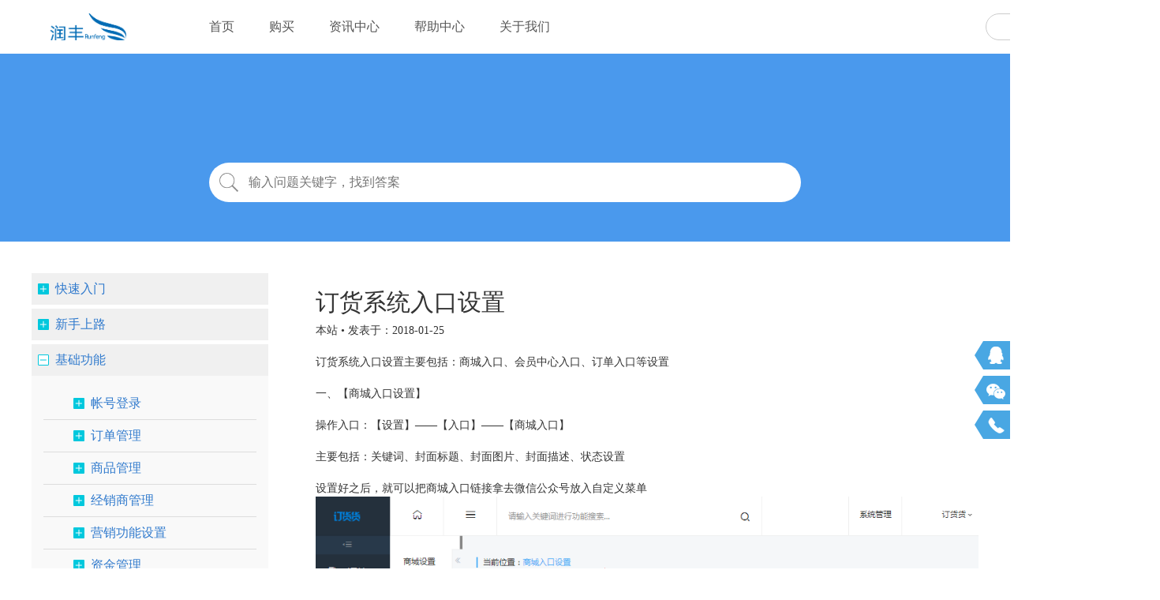

--- FILE ---
content_type: text/html; charset=utf-8
request_url: https://www.dinghuohuo.cn/dingdanguanli/769.html
body_size: 19061
content:
<!--公用头部-->
<!DOCTYPE html>
<html>
<head>
	<meta charset="UTF-8">
	<meta name="renderer" content="webkit">
	<meta http-equiv="x-ua-compatible" content="IE=edge,chrome=1" />
	<meta http-equiv="Content-Type" content="text/html; charset=utf-8" />
	<!--<meta content="width=device-width, initial-scale=1.0, maximum-scale=1.0, user-scalable=no" name="viewport" />-->
	<title>订货系统入口设置 - 订货货 — 领先的微信分销订货系统，微信公众号小程序订单管理系统，网上小程序订货系统，代理商订货管理</title>
	<meta name="Keywords" content="订货货、移动订货系统、微信小程序订货系统、经销商管理、网上订货系统、小程序订货订单管理系统" />
	<meta name="Description" content="订货货帮助企业快速构建全渠道营销互动平台。围绕品牌企业与下游客户的全渠道业务流程设计，以订单处理为核心，实现在商品管理、商品促销、订单处理、库存采购、资金对账、支付物流、大数据分析等业务环节的分销订单处理系统；订货货，让企业订单随时掌握，让生意不再难做！" />
	<meta name="author" content="南宁虎翼网络科技有限公司" />
	<link rel="shortcut icon" type="image/x-icon" href="/public/theme/default/public/images/ding-favicon.ico">
	<!-- <link rel="stylesheet" type="text/css" href="/public/theme/default/public/css/common.css"/> -->
	<link rel="stylesheet" type="text/css" href="/public/theme/default/public/css/bootstrap.min.css"/>
	<link rel="stylesheet" type="text/css" href="/public/theme/default/public/css/swiper.min.css">
</head>
<style type="text/css">

body {
	background-color: #f2f2f2;
	font-family: 微软雅黑,"Microsoft YaHei";
	min-width: 1230px;
	position: relative
}
a,a:focus {
	color: inherit;
	text-decoration: none
}

li {
	list-style: none;
	padding-left: 0
}

ul {
	padding-left: 0
}

/*头部样式begin*/
ul,p,dl,dt,dd{
	margin:0;
}
#base-header{
	/*position: fixed;
	top:0;
	left:0;*/
	width:100%;
	min-width: 1200px;
	/*background: rgba(0, 0, 0, .5);*/
	background: #fff;
	padding:17px 0 ;
	transition:color .3s linear;
	-webkit-transition:all .3s linear;
	-moz-transition:all .3s linear;
	-ms-transition:all .3s linear;
	-o-transition:all .3s linear;
	z-index: 200;
}
#base-header.bgW{
	position: fixed;
	left:0;
	top:0;
	background: rgb(255,255,255);
}
#base-header .reg-log-group a,
#base-header .header-nav-list li a,
#base-header.bgW .reg-log-group a,
#base-header.bgW .header-nav-list li a{
	color:#555;
}
#base-header.bgW .reg-log-group,
#base-header .reg-log-group{
	background: #fff;
	border:1px solid #ccc;
}
#base-header.bgW .reg-log-group:hover{
	background: #fff;
}
#base-header.bgW .reg-log-group a:first-child{
	border-right:1px solid #ccc;
}
#base-header .header-box{
	/*overflow: hidden;*/
	min-width: 1470px;
	height:34px;
	padding:0 40px 0 60px;
}
#base-header .header-logo{
	float:left;
	height:100%;
	width:100px;
	background:url('/public/theme/default/public/images/index/dhhLogo.png')no-repeat center center;
	background-size: cover;
}
.header-box .e-experience{
	float:right;
	height:34px;
	line-height: 34px;
	font-size:16px;
	padding:0 28px;
	border-radius: 50px;
	-webkit-border-radius:50px;
	-moz-border-radius: 50px;
	-ms-border-radius: 50px;
	-o-border-radius: 50px;
	color: rgb(214, 60, 60);
	background: rgb(255, 222, 0);
	transition:color .3s linear;
	-webkit-transition:all .3s linear;
	-moz-transition:all .3s linear;
	-ms-transition:all .3s linear;
	-o-transition:all .3s linear;

}
.header-box .e-experience:hover{
	background: rgb(214, 60, 60);
	color:rgb(255, 222, 0);

}
.header-box .reg-log-group{
	height:100%;
	float:right;
	margin-right: 20px;
	/*background: rgb(3, 184, 204);
	border:1px solid rgb(3, 184, 204);*/
	background: #fff;
	border:1px solid #ccc;
	border-radius: 100px;
	padding:0 15px;
	-webkit-border-radius:100px;
	-moz-border-radius: 100px;
	-ms-border-radius: 100px;
	-o-border-radius: 100px;
	transition:color .3s linear;
	-webkit-transition:all .3s linear;
	-moz-transition:all .3s linear;
	-ms-transition:all .3s linear;
	-o-transition:all .3s linear;

}
.header-box .reg-log-group:hover{
	background: rgba(3, 184, 204, .8);
}
.header-box .reg-log-group a{
	display: inline-block;
	line-height: 16px;
	font-size:16px;
	color:#fff;
	padding:0 15px;
	margin-top:9px;
}
.header-box .reg-log-group a:first-child{
	/*border-right: 1px solid #00f;*/
	border-right: 1px solid #ccc;
}
.header-box .header-nav-list{
	float: left;
	margin-left: 100px;
	height:34px;
	line-height: 34px;
}
.header-box .header-nav-list .nav-item{
	display: inline-block;
	height:inherit;
	margin-right: 30px;
}
.header-box .header-nav-list .nav-item a{
	display: inline-block;
	padding:0 5px;
	height:inherit;
	font-size:16px;
	color:#fff;
	transition:color .3s linear;
	-webkit-transition:color .3s linear;
	-moz-transition:color .3s linear;
	-ms-transition:color .3s linear;
	-o-transition:color .3s linear;
}
.header-box .header-nav-list .nav-item a:hover,
.header-box .header-nav-list .nav-item a.current,
#base-header.bgW .header-nav-list .nav-item.current a,
#base-header.bgW .header-nav-list .nav-item a:hover{
	color: rgb(3, 184, 204) !important;
}
/*a#hot,a#hot:hover,#base-header.bgW .header-nav-list .nav-item #hot{
	color: #ff3b22 !important;
	}*/
	#hot{
		position:relative;
	}
	#hot .tip{
		position: absolute;
		width:40px;
		height:16px;
		top:-8px;
		right:-35px;
		background: #ff3b22;
		color:#fff;
		text-align: center;
		font-size:12px;
		line-height: 15px;
		border-radius: 100px;
		
	}
	#hot .tip:before{
		content:"";
		position: absolute;
		left:-3px;
		bottom:-8px;
		border:3px solid transparent;
		border-top:10px solid #ff3b22;
		transform:rotate(45deg);

	}
	/*头部样式end*/

	/*右侧悬浮按钮*/

	.hykj-right-btn {
		position: fixed;
		right: 0;
		top: 60%;
		z-index: 999;
	}

	.hykj-right-btn>div {
		width: 45px;
		height: 36px;
		margin-bottom: 8px;
		position: relative;
	}

	.hykj-right-btn>div>div {
		position: absolute;
		right: 45px;
		width: 0;
		height: 36px;
		top: 0;
		text-align: center;
		color: #FFF;
		line-height: 36px;
		overflow: hidden;
		background: url('/public/theme/default/public/images/rightbtn_hover.png') no-repeat 0px 0px;
	}

	.hykj-right-btn>div:hover div {
		width: 161px;
	}

	.hykj-right-btn .qq a {
		display: block;
		width: 100%;
		height: 100%;
	}

	.hykj-right-btn .qq {
		background: url('/public/theme/default/public/images/rightbtn_qq.png') no-repeat 0px 0px;
	}

	.hykj-right-btn .wechat {
		background: url('/public/theme/default/public/images/rightbtn_wechat.png') no-repeat 0px 0px;
	}

	.hykj-right-btn .phone {
		background: url('/public/theme/default/public/images/rightbtn_phone.png') no-repeat 0px 0px;
	}

	.hykj-right-btn .goto-top {
		display: none;
		background: url('/public/theme/default/public/images/rightbtn_top.png') no-repeat 0px 0px;
	}

	a:hover, a:focus{
		text-decoration: none;
	}
	/*分页*/

	.paging{ width:100%; height:auto; overflow:hidden;margin:0 auto;}

	.pageList{float: right; margin: 0 auto;clear: both;padding-top: 28px; padding-bottom:37px;width: auto;}

	.pageList ul li{ float:left; display:inline;}

	.pageList ul.l{ text-decoration: none; float:left; color:gray; font-family:微软雅黑;  font-size: 14px; font-style: normal;line-height: 23px;  padding-left: 10px;}

	.pageList ul.l em{font-style: normal;}

	.pageList ul.r{ float:left; color:#999;padding-left: 5px; font-weight: normal;}

	.pageList ul.l a{ text-decoration: none;}

	.pageList ul li{line-height: 25px;color: #999999;  float: left;}

	.pageList ul li a{ color: white;margin: 0 2px; padding: 6px 10px;text-decoration: none !important;background:#CCCCCC;}


	.pageList ul li a.selected,.pageList ul li a:hover{

		/*当前页面颜色*/

		background-color: #4bb13f;

		color: white;

	}
</style>
<header id="base-header">
	<div class="header-box">
		<a href="http://www.dinghuohuo.cn/index.html" class="header-logo" title="订货货 虎翼网络科技" name="虎翼网络科技"></a>

		<!-- <a href="#"
			target="_blank" class="e-experience">立即体验</a> -->

			<div class="reg-log-group">
				<a href="https://dhh.dinghuohuo.cn/web/index.php?c=user&a=login&" id="y-login">登录</a>
				<a href="https://dhh.dinghuohuo.cn/web/index.php?c=user&a=register&}" id="y-register">注册</a>

			</div>
			<ul class="header-nav-list">
				<li class="nav-item">
					<a href="https://www.dinghuohuo.cn/index.html" >首页</a>
				</li>
				<!--	<li class="nav-item">
					<a href="https://www.dinghuohuo.cn/product" >产品</a>
				</li> -->
				<!--	<li class="nav-item">
					<a href="https://www.dinghuohuo.cn/anliguanli" >客户案例</a>
				</li> -->
				<!--	<li class="nav-item">
					<a href="https://www.dinghuohuo.cn/applet.html" >小程序</a>
				</li> -->
				<li class="nav-item">
					<a href="https://www.dinghuohuo.cn/shop.html" >购买</a>
				</li>
				
				<li class="nav-item">
					<a href="https://www.dinghuohuo.cn/huyizixun" >资讯中心</a>
				</li>
				<!-- <li class="nav-item">
					<a href="https://www.dinghuohuo.cn/join.html" >招商加盟</a>
				</li> -->
				<li class="nav-item">
					<a href="https://www.dinghuohuo.cn/help" >帮助中心</a>
				</li>

				<li class="nav-item">
					<a href="https://www.dinghuohuo.cn/dhhabout.html" >关于我们</a>
				</li>
			<!-- <li class="nav-item">
				<a href="http://fx.nnhuyi.com" target="_blank" >虎翼人人店铺</a>
			</li> -->
		</ul>

	</div>
</header>
<!--不要重复加载jq了,common/header-base.html已经加载了，重复加载会导致js出错的-->
<script src="/public/theme/default/public/js/lib/jquery-1.11.1.min.js"></script>
<!-- <script type="text/javascript" src="/public/theme/default/public/js/lib/bootstrap.min.js"></script>
<script type="text/javascript" src="/public/theme/default/public/js/app/util.js?v=20170719"></script>
<script type="text/javascript" src="/public/theme/default/public/js/app/common.min.js?v=20170719"></script>
<script type="text/javascript" src="/public/theme/default/public/js/require.js?v=20170719"></script> -->
<script type="text/javascript">
	window.onscroll = function(ev){
		var scrollT = $(this).scrollTop();
		if(scrollT >= 600){
			$('#base-header').addClass('bgW');

		}else{
			$('#base-header').removeClass('bgW');
		}
	}
</script>

<!--右侧悬浮按钮-->
<div class="hykj-right-btn">
	<div class="qq">
		<a target="blank" href="http://wpa.qq.com/msgrd?V=3&uin=85910608&Site=vrygx&Menu=yes"></a>
		<div>QQ:85910608</div>
	</div>
	<div class="wechat">
		<div>微信关注:huyikj</div>
	</div>
	<div class="phone">
		<div>0771-6797959</div>
	</div>
	<div class="goto-top"></div>
</div>
<!--右侧悬浮按钮 end--><style type="text/css">
body{
	background: #fff;
}
img{
	max-width: 100%;
}
.h-index-search-box{
	min-width: 1200px;
	background: rgb(74, 153, 237);
	padding:138px 0 50px 0;
}
.h-index-search-box .search-group{
	height:50px;
	width:750px;
	margin:0 auto;
	position: relative;
}
.h-index-search-box .search-group .real-search-box{
	width:100%;
	height:100%;
	position: relative;
	-webkit-border-radius: 100px;
	-moz-border-radius: 100px;
	-ms-border-radius: 100px;
	-o-border-radius: 100px;
	background: #fff;
	overflow: hidden;
}

.h-index-search-box .real-search-box .search-input{
	border:none;
	outline: none;
	padding:0 20px 0 50px;
	width:100%;
	height:100%;
	font-size:16px;
	color:#848484;
}
.h-index-search-box .real-search-box .btn-search-submit{
	width:50px;
	height:50px;
	background: url('/public/theme/default/public/images/search.png')no-repeat center center;
	position: absolute;
	top:0;
	left:0;
	cursor: pointer;
	z-index: 20;
	border:none;
	background-size:24px;
	-webkit-background-size:24px;
	-moz-background-size:24px;
	-ms-background-size:24px;
	-o-background-size:24px;
	outline: none;
}
.h-index-search-box .search-match-box{
	position: absolute;
	top:50px;
	left:22px;
	width:706px;
	background: #fff;
	padding-left:28px;
	display: none;
}
.h-index-search-box .search-match-list li{
	height:30px;
	line-height: 30px;
	color:#aaa;
	font-size:16px;
}
.helper-document-main{
	width:1200px;
	margin:0 auto;
	background: #fff;
	padding:40px 0;
	overflow: hidden;
}
.helper-document-main .side-left{
	width:300px;
	float: left;
	height:800px;
	overflow-y: auto;
}
.helper-document-main .side-left::-webkit-scroll{
	width:10px;
}
.helper-document-main .side-left .big-title-list{
}
.helper-document-main .big-title-item{
	margin-bottom: 5px;
	background:#f0f0f0;
	overflow:hidden;
	transition:height .3s ease-in;
	-webkit-transition:height .3s ease-in;
	-moz-transition:height .3s ease-in;
	-ms-transition:height .3s ease-in;
	-o-transition:height .3s ease-in;

}
	/*.helper-document-main .big-title-item.off{
        height:40px;
        }*/
        .helper-document-main .big-title-item .big-title,
        .helper-document-main .big-title-item .small-title-list dd .s-title{
        	display: block;
        	height:40px;
        	line-height: 40px;
        	padding-left:30px;
        	font-size:16px;
        	color:rgb(48, 122, 205);
        	position: relative;
        	cursor: default;
        	overflow:hidden;
        	text-overflow:ellipsis;/*用省略号来显示修剪文本*/
        	-o-text-overflow:ellipsis;
        	white-space:nowrap;

        }
        .helper-document-main .big-title-item .small-title-list dd .s-title{
        	line-height: 40px;
        	height:40px;
        }
	/*.helper-document-main .big-title-item .big-title:before{
        content:"";
        position: absolute;
        width:16px;
        height:16px;
        top:12px;
        left:7px;

        }*/
        .helper-document-main .big-title-item .big-title .t-icon,
        .small-title-list dd .t-icon{
        	position: absolute;
        	width:12px;
        	height:12px;
        	left:7.5px;
        	top:50%;
        	transform:translateY(-50%);
        	-webkit-transform:translateY(-50%);
        	-moz-transform:translateY(-50%);
        	-ms-transform:translateY(-50%);
        	-o-transform:translateY(-50%);
        	border-radius: 1px;
        	color:#fff;
        	line-height: 20px;
        	text-align: center;
        	transition: all .3s linear;
        	-webkit-transition: all .3s linear;
        	-moz-transition: all .3s linear;
        	-ms-transition: all .3s linear;
        	-o-transition: all .3s linear;
        	border:1px solid transparent;
        	box-sizing: content-box;
        	-webkit-box-sizing: content-box;
        	-moz-box-sizing: content-box;
        	-ms-box-sizing: content-box;
        	-o-box-sizing: content-box;
        }
        .helper-document-main .big-title-item.off .big-title .t-icon,
        .small-title-list dd .t-icon{
        	background:#037ACC;
        }
        .helper-document-main .big-title-item.on .big-title .t-icon,
        .small-title-list dd.on .t-icon{
        	background: #fff;
        	border:1px solid #037ACC;
        }

        .helper-document-main .big-title-item .big-title .t-icon:before,
        .helper-document-main .big-title-item .big-title .t-icon:after,
        .small-title-list dd .t-icon:before,
        .small-title-list dd .t-icon:after{
        	content:"";
        	position: absolute;
        	top:50%;
        	left:50%;
        	transform:translate(-50%, -50%);
        	-webkit-transform:translate(-50%, -50%);
        	transition: all .3s linear;
        	-webkit-transition: all .3s linear;
        	-moz-transition: all .3s linear;
        	-ms-transition: all .3s linear;
        	-o-transition: all .3s linear;
        }
        .helper-document-main .big-title-item .big-title .t-icon:before,
        .small-title-list dd .t-icon:before{
        	width:70%;
        	height:1px;
        }
        .helper-document-main .big-title-item .big-title .t-icon:after,
        .small-title-list dd .t-icon:after{
        	height:70%;
        	width:1px;
        }
        .helper-document-main .big-title-item.on .big-title .t-icon:before,
        .helper-document-main .big-title-item.on .big-title .t-icon:after,
        .small-title-list dd.on .t-icon:before,
        .small-title-list dd.on .t-icon:after{
        	background:#037ACC;
        }

        .helper-document-main .big-title-item.on .big-title .t-icon:after,
        .small-title-list dd.on .t-icon:after{
        	display: none;
        }
        .helper-document-main .big-title-item.off .big-title .t-icon:before,
        .helper-document-main .big-title-item.off .big-title .t-icon:after,
        .small-title-list dd.off .t-icon:before,
        .small-title-list dd.off .t-icon:after{
        	background:#fff;
        }

        .helper-document-main .big-title-item.off .big-title .t-icon.icon-type-1,
        .helper-document-main .big-title-item.on .big-title .t-icon.icon-type-1:before,
        .helper-document-main .big-title-item.on .big-title .t-icon.icon-type-1:after,
        .small-title-list dd.off .t-icon.icon-type-1,
        .small-title-list dd.on .t-icon.icon-type-1:before,
        .small-title-list dd.on .t-icon.icon-type-1:after{
        	background: #00C8DD;
        }
        .helper-document-main .big-title-item.on .big-title .t-icon.icon-type-1,
        .small-title-list dd.on .t-icon.icon-type-1{
        	border-color:#00C8DD;
        }
        .helper-document-main .big-title-item.off .big-title .t-icon.icon-type2,
        .helper-document-main .big-title-item.on .big-title .t-icon.icon-type-2:before,
        .helper-document-main .big-title-item.on .big-title .t-icon.icon-type-2:after,
        .small-title-list dd.off .t-icon.icon-type-2,
        .small-title-list dd.on .t-icon.icon-type-2:before,
        .small-title-list dd.on .t-icon.icon-type-2:after{
        	background: #F85324;
        }
        .helper-document-main .big-title-item.on .big-title .t-icon.icon-type-2,
        .small-title-list dd.on .t-icon.icon-type-2{
        	border-color:#F85324;
        }
        .helper-document-main .big-title-item.off .big-title .t-icon.icon-type-3,
        .helper-document-main .big-title-item.on .big-title .t-icon.icon-type-3:before,
        .helper-document-main .big-title-item.on .big-title .t-icon.icon-type-3:after,
        .small-title-list dd.off .t-icon.icon-type-3,
        .small-title-list dd.on .t-icon.icon-type-3:before,
        .small-title-list dd.on .t-icon.icon-type-3:after{
        	background: #00D9AC;
        }
        .helper-document-main .big-title-item.on .big-title .t-icon.icon-type-3,
        .small-title-list dd.on .t-icon.icon-type-3{
        	border-color:#00D9AC;
        }
	/*.helper-document-main .big-title-item.off .big-title:before{

        background:url('/public/theme/default/public/images/icon-add.png')no-repeat center center;
        background-size: cover;
        -webkit-background-size: cover;
        -moz-background-size: cover;
        -ms-background-size: cover;
        -o-background-size: cover;
    }
    .helper-document-main .big-title-item.on .big-title:before{
        background:url('/public/theme/default/public/images/icon-sub.png')no-repeat center center;
        background-size: cover;
        -webkit-background-size: cover;
        -moz-background-size: cover;
        -ms-background-size: cover;
        -o-background-size: cover;
        }*/
        .helper-document-main .big-title-item .small-title-list{
        	/*height:0;*/
        	overflow: hidden;
        	background: #f9f9f9;
        	padding:15px;

        }


        .helper-document-main .big-title-item .small-title-list dd{
        	line-height: 30px;
        	/*height:30px;*/
        	padding-left:30px;
        	color:rgb(48, 122, 205);
        	font-size:14px;
        	overflow: hidden;
        	display: block;
        	white-space: nowrap;
        	/*max-width: 100%;*/
        	width:270px;
        	text-overflow: ellipsis;
        	position: relative;
        	/*margin-top:10px;*/
        	transition:height .3s linear;
        	border-bottom:1px solid #ddd;
        }
	/*.helper-document-main .big-title-item .small-title-list dd:before{
		content:"";
		position: absolute;
		top:13px;
		left:5px;
		width:4px;
		height:4px;
		background:rgb(48, 122, 205);
		}*/
	/*.helper-document-main .big-title-item .small-title-list dd:hover,
	.helper-document-main .big-title-item .small-title-list dd.current{
		background: rgb(48, 122, 205);
		color:#fff;
	}
	.helper-document-main .big-title-item .small-title-list dd:hover:before,
	.helper-document-main .big-title-item .small-title-list dd.current:hover:before{
		background: #fff;
		}*/
		.helper-document-main .side-right{
			overflow: hidden;

		}
		.helper-document-main .side-right .document-detail{
			padding:20px 15px 20px 40px;
			min-height: 400px;
		}
		.articles-list li {
			position: relative;
			padding-bottom: 18px;
			border-bottom: 1px solid #e2eaec;
			padding-top: 18px;
			padding-right: 100px;
		}
		.content-main.fr {
			float: right;
		}
		.content-main {
			float: left;
			width: 70%;
		}

		.content .nav-tabs {
			border-bottom: 1px solid #e2eaec;
			padding: 0 5px;
			margin-bottom: 10px;
		}


		.posts-item-content h3, .articles-item-content h3 {
			font-size: 16px;
			font-weight: bold;
			margin-bottom: 8px;
		}
		.s-s-list{
			display: none;
		}
		.s-s-list a{
			width:240px;
			padding-left:30px;
			font-size:14px;
			display: block;
			margin:5px 0;
			line-height: 30px;
			color:#666;
			overflow:hidden;
			text-overflow:ellipsis;/*用省略号来显示修剪文本*/
			-o-text-overflow:ellipsis;
			white-space:nowrap;
		}
		.s-s-list a:hover,
		.s-s-list a.current{
			color: #337FE5;
		}
		.small-title-list{
			display: none;
		}
		.big-title-item.on .small-title-list,
		.small-title-list .on .s-s-list{
			display: block;
		}

	</style>
	<section class="h-index-search-box">
		<form method="GET" id="helper-search-form" action="/dingdanguanli?key=">
			<div class="search-group">
				<div class="real-search-box">
					<input type="text" name="key" id="searchid" class="search-input" placeholder="输入问题关键字，找到答案">
					<input type="submit" name="" class="btn-search-submit" value="">
				</div>
				<div class="search-match-box">
					<ul class="search-match-list">
						<li>啊飒飒是多少度</li>
					</ul>
				</div>
			</div>
		<input type="hidden" name="__hash__" value="14d152b5e8084e653125dd0a2683c7be" /></form>
	</section>
	<section class="helper-document-main">

		<div class="side-left">

			<ul class="big-title-list helper-list">
				
				
				<li class="big-title-item helper-item  off ">
					<span class="big-title"><i class="t-icon icon-type-1"></i>快速入门</span>
					<dl class="small-title-list">
						
						
						<div class="s-s-list " style="display:block;">
							
																					<a href="/ksrm/706.html" >订货系统快速入门/快速使用技巧</a>
																				</div>

											</dl>
				</li>
				
				<li class="big-title-item helper-item  off ">
					<span class="big-title"><i class="t-icon icon-type-1"></i>新手上路</span>
					<dl class="small-title-list">
						
						
						<div class="s-s-list " style="display:block;">
							
																					<a href="/xinshoushanglu/652.html" >订货货概述</a>
														<a href="/xinshoushanglu/686.html" >如何登陆订货货系统后台?</a>
														<a href="/xinshoushanglu/687.html" >企业微信公众号和订货货系统后台进行对接？</a>
														<a href="/xinshoushanglu/688.html" >如何在订货货系统后台设置【自定义菜单】？</a>
														<a href="/xinshoushanglu/689.html" >如何设置【触发关键字】回复？</a>
														<a href="/xinshoushanglu/690.html" >如何设置支付参数？</a>
														<a href="/xinshoushanglu/691.html" >如何进行商城设置？</a>
														<a href="/xinshoushanglu/693.html" >如何进行系统设置？</a>
														<a href="/xinshoushanglu/694.html" >如何添加商品？</a>
														<a href="/xinshoushanglu/695.html" >如何设置产品营销功能：促销方式、满返设置、重复购买设置？</a>
														<a href="/xinshoushanglu/696.html" >如何进行线下核销设置？</a>
														<a href="/xinshoushanglu/697.html" >如何进行会员折扣设置？</a>
														<a href="/xinshoushanglu/698.html" >如何进行卖家通知设置？</a>
														<a href="/xinshoushanglu/699.html" >如何进行店铺首页设置？</a>
														<a href="/xinshoushanglu/700.html" >如何进行店铺装修？</a>
														<a href="/xinshoushanglu/654.html" >完善商品资料</a>
														<a href="/xinshoushanglu/653.html" >设置订/退货业务流程</a>
																				</div>

											</dl>
				</li>
				
				<li class="big-title-item helper-item  on ">
					<span class="big-title"><i class="t-icon icon-type-1"></i>基础功能</span>
					<dl class="small-title-list">
						
																		<dd class=" off ">
							<span class="s-title"><i class="t-icon icon-type-1"></i>帐号登录</span>
							<div class="s-s-list">
								
																								<a href="/zhanghao/639.html" ">系统登录</a>
																<a href="/zhanghao/638.html" ">注册账号</a>
																							</div>
						</dd>
												<dd class=" off ">
							<span class="s-title"><i class="t-icon icon-type-1"></i>订单管理</span>
							<div class="s-s-list">
								
																								<a href="/jichushezhi/720.html" ">如何管理订单？</a>
																<a href="/jichushezhi/762.html" ">如何管理退货单？</a>
																<a href="/jichushezhi/763.html" ">如何自定义导出订单表？</a>
																<a href="/jichushezhi/721.html" ">如何查看发货出库记录?</a>
																<a href="/jichushezhi/722.html" ">如何订单商品统计？</a>
																<a href="/jichushezhi/651.html" ">订单管理系统中的订货单/退货单怎么管理？</a>
																<a href="/jichushezhi/643.html" ">订单处理流程</a>
																							</div>
						</dd>
												<dd class=" off ">
							<span class="s-title"><i class="t-icon icon-type-1"></i>商品管理</span>
							<div class="s-s-list">
								
																								<a href="/xitongshezhi/726.html" ">商品品牌如何添加？</a>
																<a href="/xitongshezhi/723.html" ">商品分类如何添加？</a>
																<a href="/xitongshezhi/646.html" ">如何添加商品，完善商品资料?</a>
																<a href="/xitongshezhi/648.html" ">单个商品如何进行营销功能：促销、满返、复购设置？</a>
																<a href="/xitongshezhi/649.html" ">商品会员折扣如何设置？</a>
																<a href="/xitongshezhi/724.html" ">商品会员价如何设置？</a>
																<a href="/xitongshezhi/725.html" ">如何给经销商设置不同的价格？</a>
																<a href="/xitongshezhi/647.html" ">商品线下核销如何设置？</a>
																<a href="/xitongshezhi/650.html" ">买家下单后如何通知到卖家？卖家通知如何设置？</a>
																<a href="/xitongshezhi/727.html" ">如何新增仓库？仓库信息如何设置？</a>
																<a href="/xitongshezhi/728.html" ">如何新增入库商品？</a>
																<a href="/xitongshezhi/729.html" ">如何新增/导入出库商品？</a>
																<a href="/xitongshezhi/730.html" ">库存调拨如何设置？</a>
																<a href="/xitongshezhi/731.html" ">成本调整如何设置？如何添加成本调整入库单？</a>
																<a href="/xitongshezhi/732.html" ">商品库存管理/库存盘点如何查看？</a>
																<a href="/xitongshezhi/733.html" ">商品出入库明细如何查看/导出？</a>
																<a href="/xitongshezhi/734.html" ">商品收发汇总查看</a>
																<a href="/xitongshezhi/735.html" ">如何新增供应商？供应商管理</a>
																<a href="/xitongshezhi/736.html" ">如何新增采购订单？</a>
																<a href="/xitongshezhi/737.html" ">采购退货如何查询？</a>
																<a href="/xitongshezhi/738.html" ">采购汇总信息如何查看？</a>
																							</div>
						</dd>
												<dd class=" off ">
							<span class="s-title"><i class="t-icon icon-type-1"></i>经销商管理</span>
							<div class="s-s-list">
								
																								<a href="/shagpin/739.html" ">如何添加经销商/客户信息？</a>
																<a href="/shagpin/740.html" ">如何为不同等级经销商设置不同折扣？</a>
																<a href="/shagpin/741.html" ">经销商/客户升级条件如何设置？</a>
																<a href="/shagpin/742.html" ">积分排行榜如何设置？</a>
																<a href="/shagpin/743.html" ">消费排行榜如何设置？</a>
																							</div>
						</dd>
												<dd class=" off ">
							<span class="s-title"><i class="t-icon icon-type-1"></i>营销功能设置</span>
							<div class="s-s-list">
								
																								<a href="/dingdan/744.html" ">商品满额立减如何设置？</a>
																<a href="/dingdan/745.html" ">商品满额包邮如何设置？</a>
																<a href="/dingdan/746.html" ">商城积分抵扣如何设置？</a>
																<a href="/dingdan/747.html" ">商城余额抵扣如何设置？</a>
																<a href="/dingdan/748.html" ">充值满减优惠如何设置？</a>
																<a href="/dingdan/749.html" ">购物赠送积分如何设置？</a>
																<a href="/dingdan/750.html" ">充值送积分如何设置？</a>
																<a href="/dingdan/751.html" ">套餐管理/如何添加商品套餐？</a>
																<a href="/dingdan/752.html" ">如何添加赠品？</a>
																<a href="/dingdan/753.html" ">购买商品金额返还如何设置？</a>
																<a href="/dingdan/754.html" ">找人代付如何设置？</a>
																<a href="/dingdan/755.html" ">优惠券如何添加？</a>
																<a href="/dingdan/756.html" ">优惠券发送如何设置？</a>
																<a href="/dingdan/757.html" ">购物送券如何设置？</a>
																<a href="/dingdan/758.html" ">如何添加代金券/折扣券？</a>
																<a href="/dingdan/759.html" ">营销功能关注回复如何设置？</a>
																							</div>
						</dd>
												<dd class=" off ">
							<span class="s-title"><i class="t-icon icon-type-1"></i>资金管理</span>
							<div class="s-s-list">
								
																								<a href="/jingxiaoshang/760.html" ">订货货系统后台资金管理</a>
																<a href="/jingxiaoshang/659.html" ">如何查询订单应收款？</a>
																<a href="/jingxiaoshang/658.html" ">如何下载对账单?</a>
																							</div>
						</dd>
												<dd class=" off ">
							<span class="s-title"><i class="t-icon icon-type-1"></i>报表查看</span>
							<div class="s-s-list">
								
																								<a href="/zijin/764.html" ">销售统计/销售指标/订单统计表报查看</a>
																<a href="/zijin/765.html" ">订货系统销售明细/销售排行/销售转化率统计报表查看</a>
																<a href="/zijin/766.html" ">订货系统消费排行/会员增长趋势统计表查看</a>
																<a href="/zijin/660.html" ">如何查看/导出销售交易额？</a>
																<a href="/zijin/661.html" ">如何查看/导出交易量？</a>
																							</div>
						</dd>
												<dd class=" off ">
							<span class="s-title"><i class="t-icon icon-type-1"></i>店铺装修</span>
							<div class="s-s-list">
								
																								<a href="/dpzx/857.html" ">如何进行店铺首页设置？</a>
																<a href="/dpzx/858.html" ">如何进行店铺装修？</a>
																							</div>
						</dd>
												<dd class=" off ">
							<span class="s-title"><i class="t-icon icon-type-1"></i>小程序设置</span>
							<div class="s-s-list">
								
																								<a href="/tongzhigonggao/767.html" ">小程序个性化首页排版怎么设置？</a>
																<a href="/tongzhigonggao/768.html" ">小程序微信支付如何设置？</a>
																							</div>
						</dd>
												<dd class=" on ">
							<span class="s-title"><i class="t-icon icon-type-1"></i>商城设置</span>
							<div class="s-s-list">
								
																								<a href="/dingdanguanli/640.html" ">商城设置</a>
																<a href="/dingdanguanli/642.html" ">关注及分享设置</a>
																<a href="/dingdanguanli/769.html"  class="current"">订货系统入口设置</a>
																<a href="/dingdanguanli/770.html" ">小票打印机设置</a>
																							</div>
						</dd>
												<dd class=" off ">
							<span class="s-title"><i class="t-icon icon-type-1"></i>更多应用</span>
							<div class="s-s-list">
								
																								<a href="/baobiao/771.html" ">订货货系统更多应用插件</a>
																							</div>
						</dd>
																	</dl>
				</li>
				
				<li class="big-title-item helper-item  off ">
					<span class="big-title"><i class="t-icon icon-type-1"></i>常见问题</span>
					<dl class="small-title-list">
						
						
						<div class="s-s-list " style="display:block;">
							
																					<a href="/cjwt/778.html" >送水订货行业常见问题/疑难解答</a>
																				</div>

											</dl>
				</li>
								<li class="big-title-item helper-item"><a href="https://www.dinghuohuo.cn/bangzhushouce"><span class="big-title"><i class="t-icon icon-type-1"></i>帮助手册</span></a></li>
			</ul>
		</div>
	<!-- <div class="side-right">
		<div class="document-detail">{$info['content']}</div>
	</div> -->
	<section class="content-main fr">
		
		<article class="article">
			
						<header class="article-header">
				<h2>
					订货系统入口设置
				</h2>
				<p class="article-header-info">
					<span class="author">本站</span> • 
					<span>发表于：2018-01-25</span>
					<!-- • <span>阅读次数：{$info['click']}</span> -->
				</p>
			</header>
			<div class="article-content">
				<div class="original-content"><p>
	<br />
</p>
<p>
	<span style="font-size:16px;">
	<p class="MsoNormal">
		订货系统入口设置主要包括：商城入口、会员中心入口、订单入口等设置
	</p>
	<p class="MsoNormal">
		&nbsp;
	</p>
	<p class="MsoNormal">
		一、【商城入口设置】
	</p>
	<p class="MsoNormal">
		&nbsp;
	</p>
	<p class="MsoNormal">
		<span>操作入口：【设置】</span>——【入口】——【商城入口】
	</p>
	<p class="MsoNormal">
		&nbsp;
	</p>
	<p class="MsoNormal">
		主要包括：关键词、封面标题、封面图片、封面描述、状态设置
	</p>
	<p class="MsoNormal">
		&nbsp;
	</p>
	<p class="MsoNormal">
		设置好之后，就可以把商城入口链接拿去微信公众号放入自定义菜单
	</p>
	<p class="MsoNormal" style="text-align:center;">
		<img src="/public/uploads/images/image/20180125/20180125142323_14960.png" alt="" />
	</p>
	<p class="MsoNormal">
		<br />
	</p>
	<p class="MsoNormal">
		<p class="MsoNormal">
			&nbsp;
		</p>
		<p class="MsoNormal">
			二、【会员中心入口设置】
		</p>
		<p class="MsoNormal">
			&nbsp;
		</p>
		<p class="MsoNormal">
			<span>操作入口：【设置】</span>——【入口】——【会员中心入口】
		</p>
		<p class="MsoNormal">
			&nbsp;
		</p>
		<p class="MsoNormal">
			主要包括：关键词、封面标题、封面图片、封面描述、状态设置
		</p>
		<p class="MsoNormal">
			&nbsp;
		</p>
		<p class="MsoNormal">
			设置好之后，就可以把会员中心入口链接拿去微信公众号放入自定义菜单
		</p>
	</p>
	<p class="MsoNormal" style="text-align:center;">
		<img src="/public/uploads/images/image/20180125/20180125142359_67164.png" alt="" />
	</p>
	<p class="MsoNormal">
		<br />
	</p>
	<p class="MsoNormal">
		<br />
	</p>
	<p class="MsoNormal">
		<p class="MsoNormal">
			三、【订单入口设置】
		</p>
		<p class="MsoNormal">
			&nbsp;
		</p>
		<p class="MsoNormal">
			<span>操作入口：【设置】</span>——【入口】——【订单入口】
		</p>
		<p class="MsoNormal">
			&nbsp;
		</p>
		<p class="MsoNormal">
			主要包括：关键词、封面标题、封面图片、封面描述、状态设置
		</p>
		<p class="MsoNormal">
			&nbsp;
		</p>
		<p class="MsoNormal">
			设置好之后，就可以把订单入口链接拿去微信公众号放入自定义菜单
		</p>
<span></span><img src="/public/uploads/images/image/20180125/20180125142441_70862.png" alt="" />
	</p>
	<p class="MsoNormal">
		<br />
	</p>
	<p class="MsoNormal">
		<br />
	</p>
</span>
</p></div>
			</div>
			<div class="article-footer" style="margin-top: 50px">
				<div class="nix-link">上一篇：<a href="/dingdanguanli/642.html">关注及分享设置</a></div>

				<div class="nix-link nix-admb">下一篇：<a href="/dingdanguanli/770.html">小票打印机设置</a></div>
			</div>
					
			</article>
		</section>

	</section>
	<script type="text/javascript">


		/*href带的数据*/
		/*type:类型,idx sidx*/
		// (function(){
		// 	var href = window.location.href;
		// 	var type = slicePro(href,'type');
		// 	var idx = slicePro(href,'idx');
		// 	var sidx = slicePro(href,'idx');

		// 	if(type == 'helper'){

		// 		var tarD = $($('.helper-list .helper-item')[idx]);
		// 		var tarDsmall = tarD.children('.small-title-list');
		// 		var smlH = tarDsmall.height();
		// 		var tarDH = tarD.children('.big-title').height();
		// 		tarD.height(smlH + tarDH);

		// 		tarD.removeClass('off').addClass('on');
		// 	}
		// 	if($('ul.helper-list .big-title-item').hasClass('on')){
		// 		$('ul.helper-list .big-title-item.on ').children('.small-title-list').show();
		// 	}
		// })();

		function slicePro(str,proName){
			var typeidxb = str.indexOf(proName);
			var typeidxe = str.indexOf('&', typeidxb);
			var proLen = proName.length;
			return str.slice(typeidxb + proLen + 1 , typeidxe);
		}

            //文档列表展开收缩操作
            (function(){

            	$('.big-title-list').on('click','.big-title-item .big-title',function(){
            		var _this = $(this);
            		var _list = _this.siblings('.small-title-list');

            		if(_this.parent().hasClass('off')){
            			if($('ul.helper-list .big-title-item').hasClass('on')){
            				$('ul.helper-list .big-title-item.on ').children('.small-title-list').slideUp();
            				$('ul.helper-list .big-title-item.on ').removeClass('on').addClass('off');
            			}
            			_list.slideDown();
            			_this.parent().removeClass('off').addClass('on');

            		}else if(_this.parent().hasClass('on')){

            			_list.slideUp();
            			_this.parent().removeClass('on').addClass('off')

            		}else{
            			console.log('出问题');
            			return;

            		}
                    // var bigH = $(this).height();

                    // if ($(this).parent().hasClass('on')) {

                    // 	$(this).parent().removeClass('on').addClass('off');

                    // 	$(this).parent().height(bigH);


                    // } else if ($(this).parent().hasClass('off')) {


                    // 	var smlH = $(this).siblings('.small-title-list').height();

                    // 	console.log(smlH);
                    // 	$(this).parent().height(smlH + bigH);
                    // 	$(this).parent().removeClass('off').addClass('on');

                    // }
                });

            	$('.small-title-list').on('click','dd .s-title',function(){

            		var _this = $(this);
            		var _list = _this.siblings('.s-s-list');

            		if(_this.parent().hasClass('off')){

            			_list.slideDown();
            			_this.parent().removeClass('off').addClass('on');

            		}else if(_this.parent().hasClass('on')){

            			_list.slideUp();
            			_this.parent().removeClass('on').addClass('off')

            		}else{
            			console.log('出问题');
            			return;

            		}

                    // 	var bigH = $(this).height();

                    // 	if ($(this).parent().hasClass('on')) {

                    // 		$(this).parent().removeClass('on').addClass('off');

                    // 		$(this).parent().height(bigH);


                    // 	} else if ($(this).parent().hasClass('off')) {


                    // 		var smlH = $(this).siblings('.s-s-list').height();

                    // 		console.log(smlH);
                    // 		$(this).parent().height(smlH + bigH);
                    // 		$(this).parent().removeClass('off').addClass('on');

                    // 	}
                });

            })()
        </script>
        

<style type="text/css">
/*尾部样式*/
.rrshop-foot {
    background: #34373a;
    color: #8c8d8d;
    text-align: center;
}

.wrapper {
    width: 1200px;
    margin: 0 auto;
}

.rrshop-foot .foot-nav {
    overflow: hidden;
    border-bottom: 1px solid #434548;
}

.rrshop-foot .foot-nav > dl {
    float: left;
    text-align: left;
    height: 200px;
    font-size: 15px;
    padding: 25px 50px 0 50px;
    border-right: 1px solid #434548;
    margin-bottom: 20px;
}

.rrshop-foot .foot-nav > dl > dt {
    line-height: 40px;
    font-weight: 600;
}

.rrshop-foot .foot-nav > dl > dd {
    font-size: 12px;
    line-height: 30px;
}

.foot-nav dl > dd > p {
    margin: 0;
}

.foot-nav dl > dd > p > a {
    color: #8c8d8d;
}

.foot-nav dl > dd > h3 {
    font-size: 25px;
    font-weight: lighter;
    color: #56bdf6;
    margin: 0;
}

.foot-nav dl > dd > button {
    width: 120px;
    height: 36px;
    font-size: 16px;
    border-radius: 4px;
    margin-top: 15px;
    background: #56bdf6;
    color: #fff;
    border: none;
}
.rrshop-foot button a{
    color:#fff;
}
.rrshop-foot button a:hover{
    color: #d8ff00;
}

.rrshop-foot .link {
    font-size: 12px;
    text-align: left;
    padding: 35px 0;
    border-bottom: 1px solid #434548;
}

.rrshop-foot .link > a {
    color: #8c8d8d;
    margin-right: 20px;
}

.footer-copyright {
    height: 84px;
    line-height: 84px;
    /*background-color: rgb(55, 63, 72);*/
    font-size: 14px;
    color: rgb(113, 119, 124);
}
</style>
<div class="rrshop-foot">
    <div class="wrapper">
        <div class="foot-nav">
            <dl>
                <dt>ABOUT US</dt>
                <dd>
                    <p><a href="https://www.dinghuohuo.cn/dhhabout.html" target="_blank">关于我们</a></p>
                    <p><a href="#">合作伙伴</a></p>
                    <p><a href="https://www.dinghuohuo.cn/companion">合作商</a></p>
                    <p><a href="#">资讯中心</a></p>
                </dd>
            </dl>
            <dl>
                <dt>NAVIGATION</dt>
                <dd>
                    <p><a href="#">产品</a></p>
                    <p><a href="#">客户</a></p>
                    <p><a href="https://www.dinghuohuo.cn/shop.html">购买</a></p>
                    <!--   <p><a href="http://fx.nnhuyi.com" target="_blank" >虎翼人人店铺</a></p> -->
                </dd>
            </dl>
            <dl>
                <dt>HELP</dt>
                <dd>
                    <p><a href="https://www.dinghuohuo.cn/help">帮助中心</a></p>
                    <p><a href="https://www.dinghuohuo.cn/bangzhushouce">帮助手册</a></p>
                    
                </dd>
            </dl>
            <dl>
                <dt>CONTACT</dt>
                <dd style="text-align: center">
                    <p>电话：0771-6797959</p>
                    <!--<h3></h3>-->
                    <!-- <button><a
                        href="#"
                        target="_blank" style="">联系客服</a>
                    </button> -->
                </dd>
            </dl>
            <dl>
                <dt>官方微信公众号</dt>
                <dd>
                    <img data-original="/public/theme/default/public/images/ewm.jpg" alt="虎翼微信公众号" width="105px" class="lazy">
                </dd>
            </dl>
        </div>
        <div class="link">友情链接：

            

            
            <a href="http://www.nnhuyi.com/" target="_blank">虎翼网络科技</a> 

                    </div>
        <div class="footer-copyright">
            Copyright © 2005-2013 南宁润丰信息技术有限公司 <a href="https://beian.miit.gov.cn/" target="_blank">桂ICP备14003878号-10</a>
           <!--  <span id="cnzz">
                <script type="text/javascript">
                    var cnzz_protocol = (("https:" == document.location.protocol) ? " https://" : " http://");
                    document.write(unescape("%3Cspan id='cnzz_stat_icon_1256142390'%3E%3C/span%3E%3Cscript src='" + cnzz_protocol + "s11.cnzz.com/z_stat.php%3Fid%3D1256142390%26show%3Dpic' type='text/javascript'%3E%3C/script%3E"));
                </script>
            </span> -->
        </div>
    </div>

</div>
<script src="/public/theme/default/public/js/jquery.lazyload.min.js"></script>
<script type="text/javascript">
    (function($){

        $("img.lazy").lazyload({
            placeholder:'/public/theme/default/public/images/load.gif',
            effect:'fadeIn',
            threshold:200,
            failure_limit:20,
        });


    })(jQuery);
</script>
<!-- <script src="/public/theme/default/public/js/lib/jquery-1.11.1.min.js"></script> -->

<script type="text/javascript" src="/public/theme/default/public/js/common.js"></script>
<script>
    window.__define = window.define;
    window.__require = window.require;
    window.define = undefined;
    window.require = undefined;
</script>
<script>
    (function(){

        function dobounce(funv, wait){

            var timer;
            return function(){
                clearTimeout( timer );
                timer = setTimeout(funv, wait);
            }

        }

        function topNavScroll(){

           var scrollT = $(window).scrollTop();
           if(scrollT >= 600){
            $('#base-header').addClass('bgW');

        }else{
            $('#base-header').removeClass('bgW');
        }

    }

    window.onscroll = dobounce(topNavScroll,16);

})();




var _hmt = _hmt || [];
(function() {
  var hm = document.createElement("script");
  hm.src = "https://hm.baidu.com/hm.js?ad19bda448db31e54c03189368088e9f";
  var s = document.getElementsByTagName("script")[0];
  s.parentNode.insertBefore(hm, s);
})();
</script>


<div  id="think_run_time" class="think_run_time" style="display:none;">Process: 0.299s ( Load:0.007s Init:0.014s Exec:0.040s Template:0.239s ) | DB :501 queries 1 writes  | UseMem:3,458 kb</div><div id="think_page_trace" style="display:none;background:white;margin:6px;font-size:14px;border:1px dashed silver;padding:8px">
<fieldset id="querybox" style="margin:5px;">
<legend style="color:gray;font-weight:bold">页面Trace信息</legend>
<div style="overflow:auto;height:300px;text-align:left;">
当前页面 : /dingdanguanli/769.html<br/>模板缓存 : /www/wwwroot/www.dinghuohuo.cn/data/front/runtime/cache/c7de65b4757516be1fac9bd387fe935a.php<br/>请求方法 : GET<br/>通信协议 : HTTP/2.0<br/>请求时间 : 2026-01-17 00:53:20<br/>用户代理 : Mozilla/5.0 (Macintosh; Intel Mac OS X 10_15_7) AppleWebKit/537.36 (KHTML, like Gecko) Chrome/131.0.0.0 Safari/537.36; ClaudeBot/1.0; +claudebot@anthropic.com)<br/>会话ID : e2vqnfvbmsf3c0gg8u8fdq8ao7<br/>日志记录 : 1854条日志<br/>[ 2026-01-17T00:53:20+08:00 ] NOTIC: [8192] mysql_connect(): The mysql extension is deprecated and will be removed in the future: use mysqli or PDO instead DbMysql.class.php 第 62 行.
<br/>[ 2026-01-17T00:53:20+08:00 ] SQL:  RunTime:0.001078s SQL = SHOW COLUMNS FROM jz_category
<br/>[ 2026-01-17T00:53:20+08:00 ] SQL:  RunTime:0.000440s SQL = SELECT `catid` FROM `jz_category` WHERE `catdir`='dingdanguanli' LIMIT 1 
<br/>[ 2026-01-17T00:53:20+08:00 ] NOTIC: [8192] preg_replace(): The /e modifier is deprecated, use preg_replace_callback instead functions.php 第 118 行.
<br/>[ 2026-01-17T00:53:20+08:00 ] NOTIC: [2048] Only variables should be assigned by reference FbaseAction.class.php 第 68 行.
<br/>[ 2026-01-17T00:53:20+08:00 ] NOTIC: [8] Undefined index: forward FbaseAction.class.php 第 69 行.
<br/>[ 2026-01-17T00:53:20+08:00 ] NOTIC: [8] Undefined index: userdata FbaseAction.class.php 第 105 行.
<br/>[ 2026-01-17T00:53:20+08:00 ] NOTIC: [8] Undefined index: userdata FbaseAction.class.php 第 105 行.
<br/>[ 2026-01-17T00:53:20+08:00 ] NOTIC: [2048] Declaration of ContentModel::add() should be compatible with Model::add($data = '', $options = Array) ContentModel.class.php 第 522 行.
<br/>[ 2026-01-17T00:53:20+08:00 ] NOTIC: [2048] Declaration of ContentModel::delete() should be compatible with Model::delete($options = Array) ContentModel.class.php 第 522 行.
<br/>[ 2026-01-17T00:53:20+08:00 ] SQL:  RunTime:0.001367s SQL = SHOW COLUMNS FROM jz_content
<br/>[ 2026-01-17T00:53:20+08:00 ] NOTIC: [8192] mysql_escape_string(): This function is deprecated; use mysql_real_escape_string() instead. DbMysql.class.php 第 400 行.
<br/>[ 2026-01-17T00:53:20+08:00 ] NOTIC: [8192] mysql_escape_string(): This function is deprecated; use mysql_real_escape_string() instead. DbMysql.class.php 第 400 行.
<br/>[ 2026-01-17T00:53:20+08:00 ] SQL:  RunTime:0.002406s SQL = SELECT `cid` FROM `jz_content` WHERE ( `url` = '769.html' ) AND ( `status` = '9' ) LIMIT 1 
<br/>[ 2026-01-17T00:53:20+08:00 ] NOTIC: [8192] mysql_escape_string(): This function is deprecated; use mysql_real_escape_string() instead. DbMysql.class.php 第 400 行.
<br/>[ 2026-01-17T00:53:20+08:00 ] SQL:  RunTime:0.001075s SQL = SELECT * FROM `jz_content` WHERE ( `url` = '769.html' ) LIMIT 1 
<br/>[ 2026-01-17T00:53:20+08:00 ] SQL:  RunTime:0.000832s SQL = SHOW COLUMNS FROM jz_content_article
<br/>[ 2026-01-17T00:53:20+08:00 ] NOTIC: [8192] mysql_escape_string(): This function is deprecated; use mysql_real_escape_string() instead. DbMysql.class.php 第 400 行.
<br/>[ 2026-01-17T00:53:20+08:00 ] SQL:  RunTime:0.000352s SQL = SELECT * FROM `jz_content_article` WHERE ( `cid` = '769' ) LIMIT 1 
<br/>[ 2026-01-17T00:53:20+08:00 ] SQL:  RunTime:0.000727s SQL = SHOW COLUMNS FROM jz_model_field
<br/>[ 2026-01-17T00:53:20+08:00 ] SQL:  RunTime:0.000507s SQL = SELECT `fieldid` FROM `jz_model_field` WHERE  `status`='1' AND `modelid`='1'
<br/>[ 2026-01-17T00:53:20+08:00 ] SQL:  RunTime:0.000803s SQL = SHOW COLUMNS FROM jz_content_tag
<br/>[ 2026-01-17T00:53:20+08:00 ] NOTIC: [8192] mysql_escape_string(): This function is deprecated; use mysql_real_escape_string() instead. DbMysql.class.php 第 400 行.
<br/>[ 2026-01-17T00:53:20+08:00 ] SQL:  RunTime:0.000505s SQL = SELECT jz_tag.name FROM `jz_content_tag` LEFT JOIN jz_tag ON (jz_tag.tagid=jz_content_tag.tagid) WHERE ( jz_content_tag.keyid = 'c-769' ) ORDER BY jz_tag.tagid DESC
<br/>[ 2026-01-17T00:53:20+08:00 ] NOTIC: [2] Invalid argument supplied for foreach() ContentModel.class.php 第 431 行.
<br/>[ 2026-01-17T00:53:20+08:00 ] NOTIC: [8] Undefined variable: value Field.class.php 第 203 行.
<br/>[ 2026-01-17T00:53:20+08:00 ] NOTIC: [8] Undefined variable: value Field.class.php 第 201 行.
<br/>[ 2026-01-17T00:53:20+08:00 ] NOTIC: [8] Undefined variable: value Field.class.php 第 201 行.
<br/>[ 2026-01-17T00:53:20+08:00 ] NOTIC: [2] strpos(): Empty needle ThumbField.class.php 第 21 行.
<br/>[ 2026-01-17T00:53:20+08:00 ] NOTIC: [8] Undefined variable: value Field.class.php 第 201 行.
<br/>[ 2026-01-17T00:53:20+08:00 ] NOTIC: [8] Undefined variable: value Field.class.php 第 201 行.
<br/>[ 2026-01-17T00:53:20+08:00 ] NOTIC: [8] Undefined variable: value Field.class.php 第 201 行.
<br/>[ 2026-01-17T00:53:20+08:00 ] NOTIC: [8] Undefined variable: value Field.class.php 第 201 行.
<br/>[ 2026-01-17T00:53:20+08:00 ] NOTIC: [8] Undefined variable: value Field.class.php 第 201 行.
<br/>[ 2026-01-17T00:53:20+08:00 ] NOTIC: [8] Undefined variable: value Field.class.php 第 201 行.
<br/>[ 2026-01-17T00:53:20+08:00 ] NOTIC: [8] Undefined variable: value Field.class.php 第 201 行.
<br/>[ 2026-01-17T00:53:20+08:00 ] NOTIC: [8] Undefined variable: value Field.class.php 第 201 行.
<br/>[ 2026-01-17T00:53:20+08:00 ] NOTIC: [8] Undefined index: p FbaseAction.class.php 第 261 行.
<br/>[ 2026-01-17T00:53:20+08:00 ] NOTIC: [8] Undefined index: p FbaseAction.class.php 第 261 行.
<br/>[ 2026-01-17T00:53:20+08:00 ] NOTIC: [8] Undefined index: p FbaseAction.class.php 第 261 行.
<br/>[ 2026-01-17T00:53:20+08:00 ] NOTIC: [8] Undefined index: p FbaseAction.class.php 第 261 行.
<br/>[ 2026-01-17T00:53:20+08:00 ] NOTIC: [8] Undefined index: p FbaseAction.class.php 第 261 行.
<br/>[ 2026-01-17T00:53:20+08:00 ] NOTIC: [8] Undefined index: p FbaseAction.class.php 第 261 行.
<br/>[ 2026-01-17T00:53:20+08:00 ] NOTIC: [8] Undefined index: p FbaseAction.class.php 第 261 行.
<br/>[ 2026-01-17T00:53:20+08:00 ] NOTIC: [8] Undefined index: p FbaseAction.class.php 第 261 行.
<br/>[ 2026-01-17T00:53:20+08:00 ] NOTIC: [8] Undefined index: p FbaseAction.class.php 第 261 行.
<br/>[ 2026-01-17T00:53:20+08:00 ] NOTIC: [8] Undefined index: p FbaseAction.class.php 第 261 行.
<br/>[ 2026-01-17T00:53:20+08:00 ] NOTIC: [8] Undefined index: p FbaseAction.class.php 第 261 行.
<br/>[ 2026-01-17T00:53:20+08:00 ] NOTIC: [8] Undefined index: p FbaseAction.class.php 第 261 行.
<br/>[ 2026-01-17T00:53:20+08:00 ] NOTIC: [8] Undefined index: p FbaseAction.class.php 第 261 行.
<br/>[ 2026-01-17T00:53:20+08:00 ] NOTIC: [8] Undefined index: p FbaseAction.class.php 第 261 行.
<br/>[ 2026-01-17T00:53:20+08:00 ] NOTIC: [8] Undefined index: p FbaseAction.class.php 第 261 行.
<br/>[ 2026-01-17T00:53:20+08:00 ] NOTIC: [8] Undefined index: p FbaseAction.class.php 第 261 行.
<br/>[ 2026-01-17T00:53:20+08:00 ] NOTIC: [8] Undefined index: p FbaseAction.class.php 第 261 行.
<br/>[ 2026-01-17T00:53:20+08:00 ] NOTIC: [8] Undefined index: p FbaseAction.class.php 第 261 行.
<br/>[ 2026-01-17T00:53:20+08:00 ] NOTIC: [8] Undefined index: p FbaseAction.class.php 第 261 行.
<br/>[ 2026-01-17T00:53:20+08:00 ] NOTIC: [8] Undefined index: p FbaseAction.class.php 第 261 行.
<br/>[ 2026-01-17T00:53:20+08:00 ] NOTIC: [8] Undefined index: p FbaseAction.class.php 第 261 行.
<br/>[ 2026-01-17T00:53:20+08:00 ] NOTIC: [8] Undefined index: p FbaseAction.class.php 第 261 行.
<br/>[ 2026-01-17T00:53:20+08:00 ] NOTIC: [8] Undefined index: p FbaseAction.class.php 第 261 行.
<br/>[ 2026-01-17T00:53:20+08:00 ] NOTIC: [8] Undefined index: p FbaseAction.class.php 第 261 行.
<br/>[ 2026-01-17T00:53:20+08:00 ] NOTIC: [8] Undefined index: p FbaseAction.class.php 第 261 行.
<br/>[ 2026-01-17T00:53:20+08:00 ] NOTIC: [8] Undefined index: p FbaseAction.class.php 第 261 行.
<br/>[ 2026-01-17T00:53:20+08:00 ] NOTIC: [8] Undefined index: p FbaseAction.class.php 第 261 行.
<br/>[ 2026-01-17T00:53:20+08:00 ] NOTIC: [8] Undefined index: p FbaseAction.class.php 第 261 行.
<br/>[ 2026-01-17T00:53:20+08:00 ] NOTIC: [8] Undefined index: p FbaseAction.class.php 第 261 行.
<br/>[ 2026-01-17T00:53:20+08:00 ] SQL:  RunTime:0.000717s SQL = SHOW COLUMNS FROM jz_comment
<br/>[ 2026-01-17T00:53:20+08:00 ] SQL:  RunTime:0.000241s SQL = SELECT COUNT(*) AS tp_count FROM `jz_comment` WHERE newsid =769 and status=1 LIMIT 1 
<br/>[ 2026-01-17T00:53:20+08:00 ] NOTIC: [8] Undefined index: content FcontentAction.class.php 第 185 行.
<br/>[ 2026-01-17T00:53:20+08:00 ] SQL:  RunTime:0.000166s SQL = SELECT * FROM `jz_comment` WHERE newsid =769 and status=1 ORDER BY id desc
<br/>[ 2026-01-17T00:53:20+08:00 ] SQL:  RunTime:0.000874s SQL = SHOW COLUMNS FROM jz_content_count
<br/>[ 2026-01-17T00:53:20+08:00 ] SQL:  RunTime:0.000351s SQL = update jz_content_count set `hits`=`hits`+1 where `cid`='769' limit 1
<br/>[ 2026-01-17T00:53:20+08:00 ] SQL:  RunTime:0.000974s SQL = SHOW COLUMNS FROM jz_content
<br/>[ 2026-01-17T00:53:20+08:00 ] SQL:  RunTime:0.000413s SQL = SELECT * FROM `jz_content` WHERE `cid` < 769 and `status` = 9 and `catid`=271 ORDER BY cid desc LIMIT 1 
<br/>[ 2026-01-17T00:53:20+08:00 ] SQL:  RunTime:0.000391s SQL = SELECT * FROM `jz_content` WHERE `cid` > 769 and `status` = 9 and `catid`=271 ORDER BY cid asc LIMIT 1 
<br/>[ 2026-01-17T00:53:20+08:00 ] NOTIC: [8] Undefined index: key %%69^691^6912F821%%helperdetail.html.php 第 387 行.
<br/>[ 2026-01-17T00:53:20+08:00 ] NOTIC: [2048] Declaration of RelationModel::_after_insert() should be compatible with Model::_after_insert($data, $options) RelationModel.class.php 第 415 行.
<br/>[ 2026-01-17T00:53:20+08:00 ] NOTIC: [2048] Declaration of CategoryModel::add() should be compatible with Model::add($data = '', $options = Array) CategoryModel.class.php 第 14 行.
<br/>[ 2026-01-17T00:53:20+08:00 ] NOTIC: [2048] Declaration of CategoryModel::save() should be compatible with Model::save($data = '', $options = Array) CategoryModel.class.php 第 14 行.
<br/>[ 2026-01-17T00:53:20+08:00 ] NOTIC: [2048] Declaration of CategoryModel::delete() should be compatible with Model::delete($options = Array) CategoryModel.class.php 第 14 行.
<br/>[ 2026-01-17T00:53:20+08:00 ] SQL:  RunTime:0.000894s SQL = SHOW COLUMNS FROM jz_category
<br/>[ 2026-01-17T00:53:20+08:00 ] NOTIC: [8] Undefined variable: istop function.ffcategory.php 第 62 行.
<br/>[ 2026-01-17T00:53:20+08:00 ] NOTIC: [2] Invalid argument supplied for foreach() function.ffcategory.php 第 91 行.
<br/>[ 2026-01-17T00:53:20+08:00 ] NOTIC: [8] Undefined variable: istop function.ffcategory.php 第 62 行.
<br/>[ 2026-01-17T00:53:20+08:00 ] NOTIC: [8] Undefined variable: p function.ffpagelist.php 第 20 行.
<br/>[ 2026-01-17T00:53:20+08:00 ] NOTIC: [8] Undefined index: p function.ffpagelist.php 第 20 行.
<br/>[ 2026-01-17T00:53:20+08:00 ] NOTIC: [8] Undefined variable: pagezie function.ffpagelist.php 第 22 行.
<br/>[ 2026-01-17T00:53:20+08:00 ] NOTIC: [8] Undefined index: pagesize function.ffpagelist.php 第 22 行.
<br/>[ 2026-01-17T00:53:20+08:00 ] NOTIC: [2048] Declaration of ModelFieldModel::add() should be compatible with Model::add($data = '', $options = Array) ModelFieldModel.class.php 第 263 行.
<br/>[ 2026-01-17T00:53:20+08:00 ] NOTIC: [2048] Declaration of ModelFieldModel::_before_insert() should be compatible with Model::_before_insert(&$data, $options) ModelFieldModel.class.php 第 263 行.
<br/>[ 2026-01-17T00:53:20+08:00 ] NOTIC: [2048] Declaration of ModelFieldModel::save() should be compatible with Model::save($data = '', $options = Array) ModelFieldModel.class.php 第 263 行.
<br/>[ 2026-01-17T00:53:20+08:00 ] NOTIC: [2048] Declaration of ModelFieldModel::_before_update() should be compatible with Model::_before_update(&$data, $options) ModelFieldModel.class.php 第 263 行.
<br/>[ 2026-01-17T00:53:20+08:00 ] NOTIC: [2048] Declaration of ModelFieldModel::delete() should be compatible with Model::delete($options = Array) ModelFieldModel.class.php 第 263 行.
<br/>[ 2026-01-17T00:53:20+08:00 ] NOTIC: [2048] Declaration of ModelFieldModel::_after_select() should be compatible with Model::_after_select(&$resultSet, $options) ModelFieldModel.class.php 第 263 行.
<br/>[ 2026-01-17T00:53:20+08:00 ] NOTIC: [2048] Declaration of ModelFieldModel::_after_find() should be compatible with Model::_after_find(&$result, $options) ModelFieldModel.class.php 第 263 行.
<br/>[ 2026-01-17T00:53:20+08:00 ] SQL:  RunTime:0.000821s SQL = SHOW COLUMNS FROM jz_content
<br/>[ 2026-01-17T00:53:20+08:00 ] NOTIC: [8] Undefined variable: isthumb function.ffpagelist.php 第 88 行.
<br/>[ 2026-01-17T00:53:20+08:00 ] NOTIC: [8] Undefined index: catid function.ffpagelist.php 第 92 行.
<br/>[ 2026-01-17T00:53:20+08:00 ] NOTIC: [8] Undefined variable: jinri function.ffpagelist.php 第 97 行.
<br/>[ 2026-01-17T00:53:20+08:00 ] NOTIC: [8] Undefined index: leibie function.ffpagelist.php 第 102 行.
<br/>[ 2026-01-17T00:53:20+08:00 ] NOTIC: [8] Undefined index: tccid function.ffpagelist.php 第 107 行.
<br/>[ 2026-01-17T00:53:20+08:00 ] NOTIC: [8] Undefined index: fengge function.ffpagelist.php 第 112 行.
<br/>[ 2026-01-17T00:53:20+08:00 ] NOTIC: [8] Undefined index: fangshi function.ffpagelist.php 第 117 行.
<br/>[ 2026-01-17T00:53:20+08:00 ] NOTIC: [8] Undefined index: huxing function.ffpagelist.php 第 121 行.
<br/>[ 2026-01-17T00:53:20+08:00 ] NOTIC: [8] Undefined index: taocan function.ffpagelist.php 第 178 行.
<br/>[ 2026-01-17T00:53:20+08:00 ] NOTIC: [8] Undefined index: leibie function.ffpagelist.php 第 183 行.
<br/>[ 2026-01-17T00:53:20+08:00 ] NOTIC: [8] Undefined variable: scid function.ffpagelist.php 第 193 行.
<br/>[ 2026-01-17T00:53:20+08:00 ] NOTIC: [8] Undefined variable: fangshi function.ffpagelist.php 第 197 行.
<br/>[ 2026-01-17T00:53:20+08:00 ] NOTIC: [8] Undefined variable: tcal function.ffpagelist.php 第 202 行.
<br/>[ 2026-01-17T00:53:20+08:00 ] NOTIC: [8] Undefined index: belongs function.ffpagelist.php 第 207 行.
<br/>[ 2026-01-17T00:53:20+08:00 ] NOTIC: [8] Undefined variable: field function.ffpagelist.php 第 275 行.
<br/>[ 2026-01-17T00:53:20+08:00 ] NOTIC: [8] Undefined variable: shijianorder function.ffpagelist.php 第 280 行.
<br/>[ 2026-01-17T00:53:20+08:00 ] NOTIC: [8] Undefined variable: remenorder function.ffpagelist.php 第 286 行.
<br/>[ 2026-01-17T00:53:20+08:00 ] NOTIC: [8] Undefined variable: join function.ffpagelist.php 第 327 行.
<br/>[ 2026-01-17T00:53:20+08:00 ] NOTIC: [8192] mysql_escape_string(): This function is deprecated; use mysql_real_escape_string() instead. DbMysql.class.php 第 400 行.
<br/>[ 2026-01-17T00:53:20+08:00 ] SQL:  RunTime:0.000662s SQL = SELECT COUNT(*) AS tp_count FROM jz_content AS t1 WHERE ( t1.catid IN (284) ) AND ( t1.status = '9' ) LIMIT 1 
<br/>[ 2026-01-17T00:53:20+08:00 ] NOTIC: [8192] mysql_escape_string(): This function is deprecated; use mysql_real_escape_string() instead. DbMysql.class.php 第 400 行.
<br/>[ 2026-01-17T00:53:20+08:00 ] SQL:  RunTime:0.000422s SQL = SELECT t1.* FROM jz_content AS t1 WHERE ( t1.catid IN (284) ) AND ( t1.status = '9' ) ORDER BY t1.`sort` desc,t1.`create_time` desc LIMIT 0,50 
<br/>[ 2026-01-17T00:53:20+08:00 ] SQL:  RunTime:0.000623s SQL = SELECT `fieldid` FROM `jz_model_field` WHERE  `status`='1' AND `modelid`='1'
<br/>[ 2026-01-17T00:53:20+08:00 ] NOTIC: [8] Undefined variable: value Field.class.php 第 201 行.
<br/>[ 2026-01-17T00:53:20+08:00 ] NOTIC: [8] Undefined variable: value Field.class.php 第 201 行.
<br/>[ 2026-01-17T00:53:20+08:00 ] NOTIC: [8] Undefined index: fangshi function.ffpagelist.php 第 377 行.
<br/>[ 2026-01-17T00:53:20+08:00 ] NOTIC: [8] Undefined index: tccid function.ffpagelist.php 第 383 行.
<br/>[ 2026-01-17T00:53:20+08:00 ] NOTIC: [8] Undefined index: fengge function.ffpagelist.php 第 389 行.
<br/>[ 2026-01-17T00:53:20+08:00 ] NOTIC: [8] Undefined index: leibie function.ffpagelist.php 第 396 行.
<br/>[ 2026-01-17T00:53:20+08:00 ] NOTIC: [8] Undefined variable: tlength function.ffpagelist.php 第 421 行.
<br/>[ 2026-01-17T00:53:20+08:00 ] NOTIC: [8] Undefined variable: dlength function.ffpagelist.php 第 422 行.
<br/>[ 2026-01-17T00:53:20+08:00 ] NOTIC: [8] Undefined index: star function.ffpagelist.php 第 429 行.
<br/>[ 2026-01-17T00:53:20+08:00 ] NOTIC: [8] Undefined index: star function.ffpagelist.php 第 429 行.
<br/>[ 2026-01-17T00:53:20+08:00 ] NOTIC: [8] Undefined index: star function.ffpagelist.php 第 429 行.
<br/>[ 2026-01-17T00:53:20+08:00 ] NOTIC: [8] Undefined index: star function.ffpagelist.php 第 429 行.
<br/>[ 2026-01-17T00:53:20+08:00 ] NOTIC: [8] Undefined index: star function.ffpagelist.php 第 429 行.
<br/>[ 2026-01-17T00:53:20+08:00 ] NOTIC: [8] Undefined variable: anli function.ffpagelist.php 第 441 行.
<br/>[ 2026-01-17T00:53:20+08:00 ] SQL:  RunTime:0.001045s SQL = SHOW COLUMNS FROM jz_content
<br/>[ 2026-01-17T00:53:20+08:00 ] SQL:  RunTime:0.000225s SQL = SELECT `title` FROM `jz_content` WHERE cid=0 LIMIT 1 
<br/>[ 2026-01-17T00:53:20+08:00 ] SQL:  RunTime:0.000140s SQL = SELECT `title` FROM `jz_content` WHERE cid=0 LIMIT 1 
<br/>[ 2026-01-17T00:53:20+08:00 ] SQL:  RunTime:0.000163s SQL = SELECT `zan` FROM `jz_content` WHERE cid=706 LIMIT 1 
<br/>[ 2026-01-17T00:53:20+08:00 ] SQL:  RunTime:0.000688s SQL = SHOW COLUMNS FROM jz_content_product
<br/>[ 2026-01-17T00:53:20+08:00 ] SQL:  RunTime:0.000238s SQL = SELECT `jishu` FROM `jz_content_product` WHERE cid=706 LIMIT 1 
<br/>[ 2026-01-17T00:53:20+08:00 ] SQL:  RunTime:0.000150s SQL = SELECT `title` FROM `jz_content` WHERE cid=0 LIMIT 1 
<br/>[ 2026-01-17T00:53:20+08:00 ] NOTIC: [8] Undefined variable: firstpage function.ffpagelist.php 第 497 行.
<br/>[ 2026-01-17T00:53:20+08:00 ] NOTIC: [2] Invalid argument supplied for foreach() function.ffcategory.php 第 91 行.
<br/>[ 2026-01-17T00:53:20+08:00 ] NOTIC: [8] Undefined variable: istop function.ffcategory.php 第 62 行.
<br/>[ 2026-01-17T00:53:20+08:00 ] NOTIC: [8] Undefined variable: p function.ffpagelist.php 第 20 行.
<br/>[ 2026-01-17T00:53:20+08:00 ] NOTIC: [8] Undefined index: p function.ffpagelist.php 第 20 行.
<br/>[ 2026-01-17T00:53:20+08:00 ] NOTIC: [8] Undefined variable: pagezie function.ffpagelist.php 第 22 行.
<br/>[ 2026-01-17T00:53:20+08:00 ] NOTIC: [8] Undefined index: pagesize function.ffpagelist.php 第 22 行.
<br/>[ 2026-01-17T00:53:20+08:00 ] NOTIC: [8] Undefined variable: isthumb function.ffpagelist.php 第 88 行.
<br/>[ 2026-01-17T00:53:20+08:00 ] NOTIC: [8] Undefined index: catid function.ffpagelist.php 第 92 行.
<br/>[ 2026-01-17T00:53:20+08:00 ] NOTIC: [8] Undefined variable: jinri function.ffpagelist.php 第 97 行.
<br/>[ 2026-01-17T00:53:20+08:00 ] NOTIC: [8] Undefined index: leibie function.ffpagelist.php 第 102 行.
<br/>[ 2026-01-17T00:53:20+08:00 ] NOTIC: [8] Undefined index: tccid function.ffpagelist.php 第 107 行.
<br/>[ 2026-01-17T00:53:20+08:00 ] NOTIC: [8] Undefined index: fengge function.ffpagelist.php 第 112 行.
<br/>[ 2026-01-17T00:53:20+08:00 ] NOTIC: [8] Undefined index: fangshi function.ffpagelist.php 第 117 行.
<br/>[ 2026-01-17T00:53:20+08:00 ] NOTIC: [8] Undefined index: huxing function.ffpagelist.php 第 121 行.
<br/>[ 2026-01-17T00:53:20+08:00 ] NOTIC: [8] Undefined index: taocan function.ffpagelist.php 第 178 行.
<br/>[ 2026-01-17T00:53:20+08:00 ] NOTIC: [8] Undefined index: leibie function.ffpagelist.php 第 183 行.
<br/>[ 2026-01-17T00:53:20+08:00 ] NOTIC: [8] Undefined variable: scid function.ffpagelist.php 第 193 行.
<br/>[ 2026-01-17T00:53:20+08:00 ] NOTIC: [8] Undefined variable: fangshi function.ffpagelist.php 第 197 行.
<br/>[ 2026-01-17T00:53:20+08:00 ] NOTIC: [8] Undefined variable: tcal function.ffpagelist.php 第 202 行.
<br/>[ 2026-01-17T00:53:20+08:00 ] NOTIC: [8] Undefined index: belongs function.ffpagelist.php 第 207 行.
<br/>[ 2026-01-17T00:53:20+08:00 ] NOTIC: [8] Undefined variable: field function.ffpagelist.php 第 275 行.
<br/>[ 2026-01-17T00:53:20+08:00 ] NOTIC: [8] Undefined variable: shijianorder function.ffpagelist.php 第 280 行.
<br/>[ 2026-01-17T00:53:20+08:00 ] NOTIC: [8] Undefined variable: remenorder function.ffpagelist.php 第 286 行.
<br/>[ 2026-01-17T00:53:20+08:00 ] NOTIC: [8] Undefined variable: join function.ffpagelist.php 第 327 行.
<br/>[ 2026-01-17T00:53:20+08:00 ] NOTIC: [8192] mysql_escape_string(): This function is deprecated; use mysql_real_escape_string() instead. DbMysql.class.php 第 400 行.
<br/>[ 2026-01-17T00:53:20+08:00 ] SQL:  RunTime:0.000522s SQL = SELECT COUNT(*) AS tp_count FROM jz_content AS t1 WHERE ( t1.catid IN (237) ) AND ( t1.status = '9' ) LIMIT 1 
<br/>[ 2026-01-17T00:53:20+08:00 ] NOTIC: [8192] mysql_escape_string(): This function is deprecated; use mysql_real_escape_string() instead. DbMysql.class.php 第 400 行.
<br/>[ 2026-01-17T00:53:20+08:00 ] SQL:  RunTime:0.000827s SQL = SELECT t1.* FROM jz_content AS t1 WHERE ( t1.catid IN (237) ) AND ( t1.status = '9' ) ORDER BY t1.`sort` desc,t1.`create_time` desc LIMIT 0,50 
<br/>[ 2026-01-17T00:53:20+08:00 ] SQL:  RunTime:0.000413s SQL = SELECT `fieldid` FROM `jz_model_field` WHERE  `status`='1' AND `modelid`='1'
<br/>[ 2026-01-17T00:53:20+08:00 ] NOTIC: [8] Undefined variable: value Field.class.php 第 201 行.
<br/>[ 2026-01-17T00:53:20+08:00 ] NOTIC: [8] Undefined variable: value Field.class.php 第 201 行.
<br/>[ 2026-01-17T00:53:20+08:00 ] NOTIC: [8] Undefined variable: value Field.class.php 第 201 行.
<br/>[ 2026-01-17T00:53:20+08:00 ] NOTIC: [8] Undefined variable: value Field.class.php 第 201 行.
<br/>[ 2026-01-17T00:53:20+08:00 ] NOTIC: [8] Undefined variable: value Field.class.php 第 201 行.
<br/>[ 2026-01-17T00:53:20+08:00 ] NOTIC: [8] Undefined variable: value Field.class.php 第 201 行.
<br/>[ 2026-01-17T00:53:20+08:00 ] NOTIC: [8] Undefined variable: value Field.class.php 第 201 行.
<br/>[ 2026-01-17T00:53:20+08:00 ] NOTIC: [8] Undefined variable: value Field.class.php 第 201 行.
<br/>[ 2026-01-17T00:53:20+08:00 ] NOTIC: [8] Undefined variable: value Field.class.php 第 201 行.
<br/>[ 2026-01-17T00:53:20+08:00 ] NOTIC: [8] Undefined variable: value Field.class.php 第 201 行.
<br/>[ 2026-01-17T00:53:20+08:00 ] NOTIC: [8] Undefined variable: value Field.class.php 第 201 行.
<br/>[ 2026-01-17T00:53:20+08:00 ] NOTIC: [8] Undefined variable: value Field.class.php 第 201 行.
<br/>[ 2026-01-17T00:53:20+08:00 ] NOTIC: [8] Undefined variable: value Field.class.php 第 201 行.
<br/>[ 2026-01-17T00:53:20+08:00 ] NOTIC: [8] Undefined variable: value Field.class.php 第 201 行.
<br/>[ 2026-01-17T00:53:20+08:00 ] NOTIC: [8] Undefined variable: value Field.class.php 第 201 行.
<br/>[ 2026-01-17T00:53:20+08:00 ] NOTIC: [8] Undefined variable: value Field.class.php 第 201 行.
<br/>[ 2026-01-17T00:53:20+08:00 ] NOTIC: [8] Undefined variable: value Field.class.php 第 201 行.
<br/>[ 2026-01-17T00:53:20+08:00 ] NOTIC: [8] Undefined variable: value Field.class.php 第 201 行.
<br/>[ 2026-01-17T00:53:20+08:00 ] NOTIC: [8] Undefined variable: value Field.class.php 第 201 行.
<br/>[ 2026-01-17T00:53:20+08:00 ] NOTIC: [8] Undefined variable: value Field.class.php 第 201 行.
<br/>[ 2026-01-17T00:53:20+08:00 ] NOTIC: [8] Undefined variable: value Field.class.php 第 201 行.
<br/>[ 2026-01-17T00:53:20+08:00 ] NOTIC: [8] Undefined variable: value Field.class.php 第 201 行.
<br/>[ 2026-01-17T00:53:20+08:00 ] NOTIC: [8] Undefined variable: value Field.class.php 第 201 行.
<br/>[ 2026-01-17T00:53:20+08:00 ] NOTIC: [8] Undefined variable: value Field.class.php 第 201 行.
<br/>[ 2026-01-17T00:53:20+08:00 ] NOTIC: [8] Undefined variable: value Field.class.php 第 201 行.
<br/>[ 2026-01-17T00:53:20+08:00 ] NOTIC: [8] Undefined variable: value Field.class.php 第 201 行.
<br/>[ 2026-01-17T00:53:20+08:00 ] NOTIC: [8] Undefined variable: value Field.class.php 第 201 行.
<br/>[ 2026-01-17T00:53:20+08:00 ] NOTIC: [8] Undefined variable: value Field.class.php 第 201 行.
<br/>[ 2026-01-17T00:53:20+08:00 ] NOTIC: [8] Undefined variable: value Field.class.php 第 201 行.
<br/>[ 2026-01-17T00:53:20+08:00 ] NOTIC: [8] Undefined variable: value Field.class.php 第 201 行.
<br/>[ 2026-01-17T00:53:20+08:00 ] NOTIC: [8] Undefined variable: value Field.class.php 第 201 行.
<br/>[ 2026-01-17T00:53:20+08:00 ] NOTIC: [8] Undefined variable: value Field.class.php 第 201 行.
<br/>[ 2026-01-17T00:53:20+08:00 ] NOTIC: [8] Undefined variable: value Field.class.php 第 201 行.
<br/>[ 2026-01-17T00:53:20+08:00 ] NOTIC: [8] Undefined variable: value Field.class.php 第 201 行.
<br/>[ 2026-01-17T00:53:20+08:00 ] NOTIC: [8] Undefined index: fangshi function.ffpagelist.php 第 377 行.
<br/>[ 2026-01-17T00:53:20+08:00 ] NOTIC: [8] Undefined index: tccid function.ffpagelist.php 第 383 行.
<br/>[ 2026-01-17T00:53:20+08:00 ] NOTIC: [8] Undefined index: fengge function.ffpagelist.php 第 389 行.
<br/>[ 2026-01-17T00:53:20+08:00 ] NOTIC: [8] Undefined index: leibie function.ffpagelist.php 第 396 行.
<br/>[ 2026-01-17T00:53:20+08:00 ] NOTIC: [8] Undefined variable: tlength function.ffpagelist.php 第 421 行.
<br/>[ 2026-01-17T00:53:20+08:00 ] NOTIC: [8] Undefined variable: dlength function.ffpagelist.php 第 422 行.
<br/>[ 2026-01-17T00:53:20+08:00 ] NOTIC: [8] Undefined index: star function.ffpagelist.php 第 429 行.
<br/>[ 2026-01-17T00:53:20+08:00 ] NOTIC: [8] Undefined index: star function.ffpagelist.php 第 429 行.
<br/>[ 2026-01-17T00:53:20+08:00 ] NOTIC: [8] Undefined index: star function.ffpagelist.php 第 429 行.
<br/>[ 2026-01-17T00:53:20+08:00 ] NOTIC: [8] Undefined index: star function.ffpagelist.php 第 429 行.
<br/>[ 2026-01-17T00:53:20+08:00 ] NOTIC: [8] Undefined index: star function.ffpagelist.php 第 429 行.
<br/>[ 2026-01-17T00:53:20+08:00 ] NOTIC: [8] Undefined variable: anli function.ffpagelist.php 第 441 行.
<br/>[ 2026-01-17T00:53:20+08:00 ] SQL:  RunTime:0.000260s SQL = SELECT `title` FROM `jz_content` WHERE cid=0 LIMIT 1 
<br/>[ 2026-01-17T00:53:20+08:00 ] SQL:  RunTime:0.000147s SQL = SELECT `title` FROM `jz_content` WHERE cid=0 LIMIT 1 
<br/>[ 2026-01-17T00:53:20+08:00 ] SQL:  RunTime:0.000154s SQL = SELECT `zan` FROM `jz_content` WHERE cid=652 LIMIT 1 
<br/>[ 2026-01-17T00:53:20+08:00 ] SQL:  RunTime:0.000172s SQL = SELECT `jishu` FROM `jz_content_product` WHERE cid=652 LIMIT 1 
<br/>[ 2026-01-17T00:53:20+08:00 ] SQL:  RunTime:0.000322s SQL = SELECT `title` FROM `jz_content` WHERE cid=0 LIMIT 1 
<br/>[ 2026-01-17T00:53:20+08:00 ] NOTIC: [8] Undefined variable: tlength function.ffpagelist.php 第 421 行.
<br/>[ 2026-01-17T00:53:20+08:00 ] NOTIC: [8] Undefined variable: dlength function.ffpagelist.php 第 422 行.
<br/>[ 2026-01-17T00:53:20+08:00 ] NOTIC: [8] Undefined index: star function.ffpagelist.php 第 429 行.
<br/>[ 2026-01-17T00:53:20+08:00 ] NOTIC: [8] Undefined index: star function.ffpagelist.php 第 429 行.
<br/>[ 2026-01-17T00:53:20+08:00 ] NOTIC: [8] Undefined index: star function.ffpagelist.php 第 429 行.
<br/>[ 2026-01-17T00:53:20+08:00 ] NOTIC: [8] Undefined index: star function.ffpagelist.php 第 429 行.
<br/>[ 2026-01-17T00:53:20+08:00 ] NOTIC: [8] Undefined index: star function.ffpagelist.php 第 429 行.
<br/>[ 2026-01-17T00:53:20+08:00 ] NOTIC: [8] Undefined variable: anli function.ffpagelist.php 第 441 行.
<br/>[ 2026-01-17T00:53:20+08:00 ] SQL:  RunTime:0.000589s SQL = SELECT `title` FROM `jz_content` WHERE cid=0 LIMIT 1 
<br/>[ 2026-01-17T00:53:20+08:00 ] SQL:  RunTime:0.000179s SQL = SELECT `title` FROM `jz_content` WHERE cid=0 LIMIT 1 
<br/>[ 2026-01-17T00:53:20+08:00 ] SQL:  RunTime:0.000209s SQL = SELECT `zan` FROM `jz_content` WHERE cid=686 LIMIT 1 
<br/>[ 2026-01-17T00:53:20+08:00 ] SQL:  RunTime:0.000137s SQL = SELECT `jishu` FROM `jz_content_product` WHERE cid=686 LIMIT 1 
<br/>[ 2026-01-17T00:53:20+08:00 ] SQL:  RunTime:0.000120s SQL = SELECT `title` FROM `jz_content` WHERE cid=0 LIMIT 1 
<br/>[ 2026-01-17T00:53:20+08:00 ] NOTIC: [8] Undefined variable: tlength function.ffpagelist.php 第 421 行.
<br/>[ 2026-01-17T00:53:20+08:00 ] NOTIC: [8] Undefined variable: dlength function.ffpagelist.php 第 422 行.
<br/>[ 2026-01-17T00:53:20+08:00 ] NOTIC: [8] Undefined index: star function.ffpagelist.php 第 429 行.
<br/>[ 2026-01-17T00:53:20+08:00 ] NOTIC: [8] Undefined index: star function.ffpagelist.php 第 429 行.
<br/>[ 2026-01-17T00:53:20+08:00 ] NOTIC: [8] Undefined index: star function.ffpagelist.php 第 429 行.
<br/>[ 2026-01-17T00:53:20+08:00 ] NOTIC: [8] Undefined index: star function.ffpagelist.php 第 429 行.
<br/>[ 2026-01-17T00:53:20+08:00 ] NOTIC: [8] Undefined index: star function.ffpagelist.php 第 429 行.
<br/>[ 2026-01-17T00:53:20+08:00 ] NOTIC: [8] Undefined variable: anli function.ffpagelist.php 第 441 行.
<br/>[ 2026-01-17T00:53:20+08:00 ] SQL:  RunTime:0.000136s SQL = SELECT `title` FROM `jz_content` WHERE cid=0 LIMIT 1 
<br/>[ 2026-01-17T00:53:20+08:00 ] SQL:  RunTime:0.000137s SQL = SELECT `title` FROM `jz_content` WHERE cid=0 LIMIT 1 
<br/>[ 2026-01-17T00:53:20+08:00 ] SQL:  RunTime:0.000160s SQL = SELECT `zan` FROM `jz_content` WHERE cid=687 LIMIT 1 
<br/>[ 2026-01-17T00:53:20+08:00 ] SQL:  RunTime:0.000128s SQL = SELECT `jishu` FROM `jz_content_product` WHERE cid=687 LIMIT 1 
<br/>[ 2026-01-17T00:53:20+08:00 ] SQL:  RunTime:0.000118s SQL = SELECT `title` FROM `jz_content` WHERE cid=0 LIMIT 1 
<br/>[ 2026-01-17T00:53:20+08:00 ] NOTIC: [8] Undefined variable: tlength function.ffpagelist.php 第 421 行.
<br/>[ 2026-01-17T00:53:20+08:00 ] NOTIC: [8] Undefined variable: dlength function.ffpagelist.php 第 422 行.
<br/>[ 2026-01-17T00:53:20+08:00 ] NOTIC: [8] Undefined index: star function.ffpagelist.php 第 429 行.
<br/>[ 2026-01-17T00:53:20+08:00 ] NOTIC: [8] Undefined index: star function.ffpagelist.php 第 429 行.
<br/>[ 2026-01-17T00:53:20+08:00 ] NOTIC: [8] Undefined index: star function.ffpagelist.php 第 429 行.
<br/>[ 2026-01-17T00:53:20+08:00 ] NOTIC: [8] Undefined index: star function.ffpagelist.php 第 429 行.
<br/>[ 2026-01-17T00:53:20+08:00 ] NOTIC: [8] Undefined index: star function.ffpagelist.php 第 429 行.
<br/>[ 2026-01-17T00:53:20+08:00 ] NOTIC: [8] Undefined variable: anli function.ffpagelist.php 第 441 行.
<br/>[ 2026-01-17T00:53:20+08:00 ] SQL:  RunTime:0.000138s SQL = SELECT `title` FROM `jz_content` WHERE cid=0 LIMIT 1 
<br/>[ 2026-01-17T00:53:20+08:00 ] SQL:  RunTime:0.000142s SQL = SELECT `title` FROM `jz_content` WHERE cid=0 LIMIT 1 
<br/>[ 2026-01-17T00:53:20+08:00 ] SQL:  RunTime:0.000162s SQL = SELECT `zan` FROM `jz_content` WHERE cid=688 LIMIT 1 
<br/>[ 2026-01-17T00:53:20+08:00 ] SQL:  RunTime:0.000123s SQL = SELECT `jishu` FROM `jz_content_product` WHERE cid=688 LIMIT 1 
<br/>[ 2026-01-17T00:53:20+08:00 ] SQL:  RunTime:0.000120s SQL = SELECT `title` FROM `jz_content` WHERE cid=0 LIMIT 1 
<br/>[ 2026-01-17T00:53:20+08:00 ] NOTIC: [8] Undefined variable: tlength function.ffpagelist.php 第 421 行.
<br/>[ 2026-01-17T00:53:20+08:00 ] NOTIC: [8] Undefined variable: dlength function.ffpagelist.php 第 422 行.
<br/>[ 2026-01-17T00:53:20+08:00 ] NOTIC: [8] Undefined index: star function.ffpagelist.php 第 429 行.
<br/>[ 2026-01-17T00:53:20+08:00 ] NOTIC: [8] Undefined index: star function.ffpagelist.php 第 429 行.
<br/>[ 2026-01-17T00:53:20+08:00 ] NOTIC: [8] Undefined index: star function.ffpagelist.php 第 429 行.
<br/>[ 2026-01-17T00:53:20+08:00 ] NOTIC: [8] Undefined index: star function.ffpagelist.php 第 429 行.
<br/>[ 2026-01-17T00:53:20+08:00 ] NOTIC: [8] Undefined index: star function.ffpagelist.php 第 429 行.
<br/>[ 2026-01-17T00:53:20+08:00 ] NOTIC: [8] Undefined variable: anli function.ffpagelist.php 第 441 行.
<br/>[ 2026-01-17T00:53:20+08:00 ] SQL:  RunTime:0.000267s SQL = SELECT `title` FROM `jz_content` WHERE cid=0 LIMIT 1 
<br/>[ 2026-01-17T00:53:20+08:00 ] SQL:  RunTime:0.000311s SQL = SELECT `title` FROM `jz_content` WHERE cid=0 LIMIT 1 
<br/>[ 2026-01-17T00:53:20+08:00 ] SQL:  RunTime:0.000362s SQL = SELECT `zan` FROM `jz_content` WHERE cid=689 LIMIT 1 
<br/>[ 2026-01-17T00:53:20+08:00 ] SQL:  RunTime:0.000190s SQL = SELECT `jishu` FROM `jz_content_product` WHERE cid=689 LIMIT 1 
<br/>[ 2026-01-17T00:53:20+08:00 ] SQL:  RunTime:0.000221s SQL = SELECT `title` FROM `jz_content` WHERE cid=0 LIMIT 1 
<br/>[ 2026-01-17T00:53:20+08:00 ] NOTIC: [8] Undefined variable: tlength function.ffpagelist.php 第 421 行.
<br/>[ 2026-01-17T00:53:20+08:00 ] NOTIC: [8] Undefined variable: dlength function.ffpagelist.php 第 422 行.
<br/>[ 2026-01-17T00:53:20+08:00 ] NOTIC: [8] Undefined index: star function.ffpagelist.php 第 429 行.
<br/>[ 2026-01-17T00:53:20+08:00 ] NOTIC: [8] Undefined index: star function.ffpagelist.php 第 429 行.
<br/>[ 2026-01-17T00:53:20+08:00 ] NOTIC: [8] Undefined index: star function.ffpagelist.php 第 429 行.
<br/>[ 2026-01-17T00:53:20+08:00 ] NOTIC: [8] Undefined index: star function.ffpagelist.php 第 429 行.
<br/>[ 2026-01-17T00:53:20+08:00 ] NOTIC: [8] Undefined index: star function.ffpagelist.php 第 429 行.
<br/>[ 2026-01-17T00:53:20+08:00 ] NOTIC: [8] Undefined variable: anli function.ffpagelist.php 第 441 行.
<br/>[ 2026-01-17T00:53:20+08:00 ] SQL:  RunTime:0.000193s SQL = SELECT `title` FROM `jz_content` WHERE cid=0 LIMIT 1 
<br/>[ 2026-01-17T00:53:20+08:00 ] SQL:  RunTime:0.000129s SQL = SELECT `title` FROM `jz_content` WHERE cid=0 LIMIT 1 
<br/>[ 2026-01-17T00:53:20+08:00 ] SQL:  RunTime:0.000172s SQL = SELECT `zan` FROM `jz_content` WHERE cid=690 LIMIT 1 
<br/>[ 2026-01-17T00:53:20+08:00 ] SQL:  RunTime:0.000355s SQL = SELECT `jishu` FROM `jz_content_product` WHERE cid=690 LIMIT 1 
<br/>[ 2026-01-17T00:53:20+08:00 ] SQL:  RunTime:0.000195s SQL = SELECT `title` FROM `jz_content` WHERE cid=0 LIMIT 1 
<br/>[ 2026-01-17T00:53:20+08:00 ] NOTIC: [8] Undefined variable: tlength function.ffpagelist.php 第 421 行.
<br/>[ 2026-01-17T00:53:20+08:00 ] NOTIC: [8] Undefined variable: dlength function.ffpagelist.php 第 422 行.
<br/>[ 2026-01-17T00:53:20+08:00 ] NOTIC: [8] Undefined index: star function.ffpagelist.php 第 429 行.
<br/>[ 2026-01-17T00:53:20+08:00 ] NOTIC: [8] Undefined index: star function.ffpagelist.php 第 429 行.
<br/>[ 2026-01-17T00:53:20+08:00 ] NOTIC: [8] Undefined index: star function.ffpagelist.php 第 429 行.
<br/>[ 2026-01-17T00:53:20+08:00 ] NOTIC: [8] Undefined index: star function.ffpagelist.php 第 429 行.
<br/>[ 2026-01-17T00:53:20+08:00 ] NOTIC: [8] Undefined index: star function.ffpagelist.php 第 429 行.
<br/>[ 2026-01-17T00:53:20+08:00 ] NOTIC: [8] Undefined variable: anli function.ffpagelist.php 第 441 行.
<br/>[ 2026-01-17T00:53:20+08:00 ] SQL:  RunTime:0.000170s SQL = SELECT `title` FROM `jz_content` WHERE cid=0 LIMIT 1 
<br/>[ 2026-01-17T00:53:20+08:00 ] SQL:  RunTime:0.000133s SQL = SELECT `title` FROM `jz_content` WHERE cid=0 LIMIT 1 
<br/>[ 2026-01-17T00:53:20+08:00 ] SQL:  RunTime:0.000498s SQL = SELECT `zan` FROM `jz_content` WHERE cid=691 LIMIT 1 
<br/>[ 2026-01-17T00:53:20+08:00 ] SQL:  RunTime:0.000184s SQL = SELECT `jishu` FROM `jz_content_product` WHERE cid=691 LIMIT 1 
<br/>[ 2026-01-17T00:53:20+08:00 ] SQL:  RunTime:0.000145s SQL = SELECT `title` FROM `jz_content` WHERE cid=0 LIMIT 1 
<br/>[ 2026-01-17T00:53:20+08:00 ] NOTIC: [8] Undefined variable: tlength function.ffpagelist.php 第 421 行.
<br/>[ 2026-01-17T00:53:20+08:00 ] NOTIC: [8] Undefined variable: dlength function.ffpagelist.php 第 422 行.
<br/>[ 2026-01-17T00:53:20+08:00 ] NOTIC: [8] Undefined index: star function.ffpagelist.php 第 429 行.
<br/>[ 2026-01-17T00:53:20+08:00 ] NOTIC: [8] Undefined index: star function.ffpagelist.php 第 429 行.
<br/>[ 2026-01-17T00:53:20+08:00 ] NOTIC: [8] Undefined index: star function.ffpagelist.php 第 429 行.
<br/>[ 2026-01-17T00:53:20+08:00 ] NOTIC: [8] Undefined index: star function.ffpagelist.php 第 429 行.
<br/>[ 2026-01-17T00:53:20+08:00 ] NOTIC: [8] Undefined index: star function.ffpagelist.php 第 429 行.
<br/>[ 2026-01-17T00:53:20+08:00 ] NOTIC: [8] Undefined variable: anli function.ffpagelist.php 第 441 行.
<br/>[ 2026-01-17T00:53:20+08:00 ] SQL:  RunTime:0.000295s SQL = SELECT `title` FROM `jz_content` WHERE cid=0 LIMIT 1 
<br/>[ 2026-01-17T00:53:20+08:00 ] SQL:  RunTime:0.000157s SQL = SELECT `title` FROM `jz_content` WHERE cid=0 LIMIT 1 
<br/>[ 2026-01-17T00:53:20+08:00 ] SQL:  RunTime:0.000256s SQL = SELECT `zan` FROM `jz_content` WHERE cid=693 LIMIT 1 
<br/>[ 2026-01-17T00:53:20+08:00 ] SQL:  RunTime:0.000845s SQL = SELECT `jishu` FROM `jz_content_product` WHERE cid=693 LIMIT 1 
<br/>[ 2026-01-17T00:53:20+08:00 ] SQL:  RunTime:0.000181s SQL = SELECT `title` FROM `jz_content` WHERE cid=0 LIMIT 1 
<br/>[ 2026-01-17T00:53:20+08:00 ] NOTIC: [8] Undefined variable: tlength function.ffpagelist.php 第 421 行.
<br/>[ 2026-01-17T00:53:20+08:00 ] NOTIC: [8] Undefined variable: dlength function.ffpagelist.php 第 422 行.
<br/>[ 2026-01-17T00:53:20+08:00 ] NOTIC: [8] Undefined index: star function.ffpagelist.php 第 429 行.
<br/>[ 2026-01-17T00:53:20+08:00 ] NOTIC: [8] Undefined index: star function.ffpagelist.php 第 429 行.
<br/>[ 2026-01-17T00:53:20+08:00 ] NOTIC: [8] Undefined index: star function.ffpagelist.php 第 429 行.
<br/>[ 2026-01-17T00:53:20+08:00 ] NOTIC: [8] Undefined index: star function.ffpagelist.php 第 429 行.
<br/>[ 2026-01-17T00:53:20+08:00 ] NOTIC: [8] Undefined index: star function.ffpagelist.php 第 429 行.
<br/>[ 2026-01-17T00:53:20+08:00 ] NOTIC: [8] Undefined variable: anli function.ffpagelist.php 第 441 行.
<br/>[ 2026-01-17T00:53:20+08:00 ] SQL:  RunTime:0.000158s SQL = SELECT `title` FROM `jz_content` WHERE cid=0 LIMIT 1 
<br/>[ 2026-01-17T00:53:20+08:00 ] SQL:  RunTime:0.000132s SQL = SELECT `title` FROM `jz_content` WHERE cid=0 LIMIT 1 
<br/>[ 2026-01-17T00:53:20+08:00 ] SQL:  RunTime:0.000182s SQL = SELECT `zan` FROM `jz_content` WHERE cid=694 LIMIT 1 
<br/>[ 2026-01-17T00:53:20+08:00 ] SQL:  RunTime:0.000146s SQL = SELECT `jishu` FROM `jz_content_product` WHERE cid=694 LIMIT 1 
<br/>[ 2026-01-17T00:53:20+08:00 ] SQL:  RunTime:0.000126s SQL = SELECT `title` FROM `jz_content` WHERE cid=0 LIMIT 1 
<br/>[ 2026-01-17T00:53:20+08:00 ] NOTIC: [8] Undefined variable: tlength function.ffpagelist.php 第 421 行.
<br/>[ 2026-01-17T00:53:20+08:00 ] NOTIC: [8] Undefined variable: dlength function.ffpagelist.php 第 422 行.
<br/>[ 2026-01-17T00:53:20+08:00 ] NOTIC: [8] Undefined index: star function.ffpagelist.php 第 429 行.
<br/>[ 2026-01-17T00:53:20+08:00 ] NOTIC: [8] Undefined index: star function.ffpagelist.php 第 429 行.
<br/>[ 2026-01-17T00:53:20+08:00 ] NOTIC: [8] Undefined index: star function.ffpagelist.php 第 429 行.
<br/>[ 2026-01-17T00:53:20+08:00 ] NOTIC: [8] Undefined index: star function.ffpagelist.php 第 429 行.
<br/>[ 2026-01-17T00:53:20+08:00 ] NOTIC: [8] Undefined index: star function.ffpagelist.php 第 429 行.
<br/>[ 2026-01-17T00:53:20+08:00 ] NOTIC: [8] Undefined variable: anli function.ffpagelist.php 第 441 行.
<br/>[ 2026-01-17T00:53:20+08:00 ] SQL:  RunTime:0.000236s SQL = SELECT `title` FROM `jz_content` WHERE cid=0 LIMIT 1 
<br/>[ 2026-01-17T00:53:20+08:00 ] SQL:  RunTime:0.000178s SQL = SELECT `title` FROM `jz_content` WHERE cid=0 LIMIT 1 
<br/>[ 2026-01-17T00:53:20+08:00 ] SQL:  RunTime:0.000152s SQL = SELECT `zan` FROM `jz_content` WHERE cid=695 LIMIT 1 
<br/>[ 2026-01-17T00:53:20+08:00 ] SQL:  RunTime:0.000124s SQL = SELECT `jishu` FROM `jz_content_product` WHERE cid=695 LIMIT 1 
<br/>[ 2026-01-17T00:53:20+08:00 ] SQL:  RunTime:0.000132s SQL = SELECT `title` FROM `jz_content` WHERE cid=0 LIMIT 1 
<br/>[ 2026-01-17T00:53:20+08:00 ] NOTIC: [8] Undefined variable: tlength function.ffpagelist.php 第 421 行.
<br/>[ 2026-01-17T00:53:20+08:00 ] NOTIC: [8] Undefined variable: dlength function.ffpagelist.php 第 422 行.
<br/>[ 2026-01-17T00:53:20+08:00 ] NOTIC: [8] Undefined index: star function.ffpagelist.php 第 429 行.
<br/>[ 2026-01-17T00:53:20+08:00 ] NOTIC: [8] Undefined index: star function.ffpagelist.php 第 429 行.
<br/>[ 2026-01-17T00:53:20+08:00 ] NOTIC: [8] Undefined index: star function.ffpagelist.php 第 429 行.
<br/>[ 2026-01-17T00:53:20+08:00 ] NOTIC: [8] Undefined index: star function.ffpagelist.php 第 429 行.
<br/>[ 2026-01-17T00:53:20+08:00 ] NOTIC: [8] Undefined index: star function.ffpagelist.php 第 429 行.
<br/>[ 2026-01-17T00:53:20+08:00 ] NOTIC: [8] Undefined variable: anli function.ffpagelist.php 第 441 行.
<br/>[ 2026-01-17T00:53:20+08:00 ] SQL:  RunTime:0.000528s SQL = SELECT `title` FROM `jz_content` WHERE cid=0 LIMIT 1 
<br/>[ 2026-01-17T00:53:20+08:00 ] SQL:  RunTime:0.000318s SQL = SELECT `title` FROM `jz_content` WHERE cid=0 LIMIT 1 
<br/>[ 2026-01-17T00:53:20+08:00 ] SQL:  RunTime:0.000387s SQL = SELECT `zan` FROM `jz_content` WHERE cid=696 LIMIT 1 
<br/>[ 2026-01-17T00:53:20+08:00 ] SQL:  RunTime:0.000184s SQL = SELECT `jishu` FROM `jz_content_product` WHERE cid=696 LIMIT 1 
<br/>[ 2026-01-17T00:53:20+08:00 ] SQL:  RunTime:0.000307s SQL = SELECT `title` FROM `jz_content` WHERE cid=0 LIMIT 1 
<br/>[ 2026-01-17T00:53:20+08:00 ] NOTIC: [8] Undefined variable: tlength function.ffpagelist.php 第 421 行.
<br/>[ 2026-01-17T00:53:20+08:00 ] NOTIC: [8] Undefined variable: dlength function.ffpagelist.php 第 422 行.
<br/>[ 2026-01-17T00:53:20+08:00 ] NOTIC: [8] Undefined index: star function.ffpagelist.php 第 429 行.
<br/>[ 2026-01-17T00:53:20+08:00 ] NOTIC: [8] Undefined index: star function.ffpagelist.php 第 429 行.
<br/>[ 2026-01-17T00:53:20+08:00 ] NOTIC: [8] Undefined index: star function.ffpagelist.php 第 429 行.
<br/>[ 2026-01-17T00:53:20+08:00 ] NOTIC: [8] Undefined index: star function.ffpagelist.php 第 429 行.
<br/>[ 2026-01-17T00:53:20+08:00 ] NOTIC: [8] Undefined index: star function.ffpagelist.php 第 429 行.
<br/>[ 2026-01-17T00:53:20+08:00 ] NOTIC: [8] Undefined variable: anli function.ffpagelist.php 第 441 行.
<br/>[ 2026-01-17T00:53:20+08:00 ] SQL:  RunTime:0.000241s SQL = SELECT `title` FROM `jz_content` WHERE cid=0 LIMIT 1 
<br/>[ 2026-01-17T00:53:20+08:00 ] SQL:  RunTime:0.000173s SQL = SELECT `title` FROM `jz_content` WHERE cid=0 LIMIT 1 
<br/>[ 2026-01-17T00:53:20+08:00 ] SQL:  RunTime:0.000159s SQL = SELECT `zan` FROM `jz_content` WHERE cid=697 LIMIT 1 
<br/>[ 2026-01-17T00:53:20+08:00 ] SQL:  RunTime:0.000134s SQL = SELECT `jishu` FROM `jz_content_product` WHERE cid=697 LIMIT 1 
<br/>[ 2026-01-17T00:53:20+08:00 ] SQL:  RunTime:0.000320s SQL = SELECT `title` FROM `jz_content` WHERE cid=0 LIMIT 1 
<br/>[ 2026-01-17T00:53:20+08:00 ] NOTIC: [8] Undefined variable: tlength function.ffpagelist.php 第 421 行.
<br/>[ 2026-01-17T00:53:20+08:00 ] NOTIC: [8] Undefined variable: dlength function.ffpagelist.php 第 422 行.
<br/>[ 2026-01-17T00:53:20+08:00 ] NOTIC: [8] Undefined index: star function.ffpagelist.php 第 429 行.
<br/>[ 2026-01-17T00:53:20+08:00 ] NOTIC: [8] Undefined index: star function.ffpagelist.php 第 429 行.
<br/>[ 2026-01-17T00:53:20+08:00 ] NOTIC: [8] Undefined index: star function.ffpagelist.php 第 429 行.
<br/>[ 2026-01-17T00:53:20+08:00 ] NOTIC: [8] Undefined index: star function.ffpagelist.php 第 429 行.
<br/>[ 2026-01-17T00:53:20+08:00 ] NOTIC: [8] Undefined index: star function.ffpagelist.php 第 429 行.
<br/>[ 2026-01-17T00:53:20+08:00 ] NOTIC: [8] Undefined variable: anli function.ffpagelist.php 第 441 行.
<br/>[ 2026-01-17T00:53:20+08:00 ] SQL:  RunTime:0.000197s SQL = SELECT `title` FROM `jz_content` WHERE cid=0 LIMIT 1 
<br/>[ 2026-01-17T00:53:20+08:00 ] SQL:  RunTime:0.000554s SQL = SELECT `title` FROM `jz_content` WHERE cid=0 LIMIT 1 
<br/>[ 2026-01-17T00:53:20+08:00 ] SQL:  RunTime:0.000218s SQL = SELECT `zan` FROM `jz_content` WHERE cid=698 LIMIT 1 
<br/>[ 2026-01-17T00:53:20+08:00 ] SQL:  RunTime:0.000352s SQL = SELECT `jishu` FROM `jz_content_product` WHERE cid=698 LIMIT 1 
<br/>[ 2026-01-17T00:53:20+08:00 ] SQL:  RunTime:0.000450s SQL = SELECT `title` FROM `jz_content` WHERE cid=0 LIMIT 1 
<br/>[ 2026-01-17T00:53:20+08:00 ] NOTIC: [8] Undefined variable: tlength function.ffpagelist.php 第 421 行.
<br/>[ 2026-01-17T00:53:20+08:00 ] NOTIC: [8] Undefined variable: dlength function.ffpagelist.php 第 422 行.
<br/>[ 2026-01-17T00:53:20+08:00 ] NOTIC: [8] Undefined index: star function.ffpagelist.php 第 429 行.
<br/>[ 2026-01-17T00:53:20+08:00 ] NOTIC: [8] Undefined index: star function.ffpagelist.php 第 429 行.
<br/>[ 2026-01-17T00:53:20+08:00 ] NOTIC: [8] Undefined index: star function.ffpagelist.php 第 429 行.
<br/>[ 2026-01-17T00:53:20+08:00 ] NOTIC: [8] Undefined index: star function.ffpagelist.php 第 429 行.
<br/>[ 2026-01-17T00:53:20+08:00 ] NOTIC: [8] Undefined index: star function.ffpagelist.php 第 429 行.
<br/>[ 2026-01-17T00:53:20+08:00 ] NOTIC: [8] Undefined variable: anli function.ffpagelist.php 第 441 行.
<br/>[ 2026-01-17T00:53:20+08:00 ] SQL:  RunTime:0.000171s SQL = SELECT `title` FROM `jz_content` WHERE cid=0 LIMIT 1 
<br/>[ 2026-01-17T00:53:20+08:00 ] SQL:  RunTime:0.000121s SQL = SELECT `title` FROM `jz_content` WHERE cid=0 LIMIT 1 
<br/>[ 2026-01-17T00:53:20+08:00 ] SQL:  RunTime:0.000155s SQL = SELECT `zan` FROM `jz_content` WHERE cid=699 LIMIT 1 
<br/>[ 2026-01-17T00:53:20+08:00 ] SQL:  RunTime:0.000285s SQL = SELECT `jishu` FROM `jz_content_product` WHERE cid=699 LIMIT 1 
<br/>[ 2026-01-17T00:53:20+08:00 ] SQL:  RunTime:0.000417s SQL = SELECT `title` FROM `jz_content` WHERE cid=0 LIMIT 1 
<br/>[ 2026-01-17T00:53:20+08:00 ] NOTIC: [8] Undefined variable: tlength function.ffpagelist.php 第 421 行.
<br/>[ 2026-01-17T00:53:20+08:00 ] NOTIC: [8] Undefined variable: dlength function.ffpagelist.php 第 422 行.
<br/>[ 2026-01-17T00:53:20+08:00 ] NOTIC: [8] Undefined index: star function.ffpagelist.php 第 429 行.
<br/>[ 2026-01-17T00:53:20+08:00 ] NOTIC: [8] Undefined index: star function.ffpagelist.php 第 429 行.
<br/>[ 2026-01-17T00:53:20+08:00 ] NOTIC: [8] Undefined index: star function.ffpagelist.php 第 429 行.
<br/>[ 2026-01-17T00:53:20+08:00 ] NOTIC: [8] Undefined index: star function.ffpagelist.php 第 429 行.
<br/>[ 2026-01-17T00:53:20+08:00 ] NOTIC: [8] Undefined index: star function.ffpagelist.php 第 429 行.
<br/>[ 2026-01-17T00:53:20+08:00 ] NOTIC: [8] Undefined variable: anli function.ffpagelist.php 第 441 行.
<br/>[ 2026-01-17T00:53:20+08:00 ] SQL:  RunTime:0.000295s SQL = SELECT `title` FROM `jz_content` WHERE cid=0 LIMIT 1 
<br/>[ 2026-01-17T00:53:20+08:00 ] SQL:  RunTime:0.000154s SQL = SELECT `title` FROM `jz_content` WHERE cid=0 LIMIT 1 
<br/>[ 2026-01-17T00:53:20+08:00 ] SQL:  RunTime:0.000167s SQL = SELECT `zan` FROM `jz_content` WHERE cid=700 LIMIT 1 
<br/>[ 2026-01-17T00:53:20+08:00 ] SQL:  RunTime:0.000627s SQL = SELECT `jishu` FROM `jz_content_product` WHERE cid=700 LIMIT 1 
<br/>[ 2026-01-17T00:53:20+08:00 ] SQL:  RunTime:0.000447s SQL = SELECT `title` FROM `jz_content` WHERE cid=0 LIMIT 1 
<br/>[ 2026-01-17T00:53:20+08:00 ] NOTIC: [8] Undefined variable: tlength function.ffpagelist.php 第 421 行.
<br/>[ 2026-01-17T00:53:20+08:00 ] NOTIC: [8] Undefined variable: dlength function.ffpagelist.php 第 422 行.
<br/>[ 2026-01-17T00:53:20+08:00 ] NOTIC: [8] Undefined index: star function.ffpagelist.php 第 429 行.
<br/>[ 2026-01-17T00:53:20+08:00 ] NOTIC: [8] Undefined index: star function.ffpagelist.php 第 429 行.
<br/>[ 2026-01-17T00:53:20+08:00 ] NOTIC: [8] Undefined index: star function.ffpagelist.php 第 429 行.
<br/>[ 2026-01-17T00:53:20+08:00 ] NOTIC: [8] Undefined index: star function.ffpagelist.php 第 429 行.
<br/>[ 2026-01-17T00:53:20+08:00 ] NOTIC: [8] Undefined index: star function.ffpagelist.php 第 429 行.
<br/>[ 2026-01-17T00:53:20+08:00 ] NOTIC: [8] Undefined variable: anli function.ffpagelist.php 第 441 行.
<br/>[ 2026-01-17T00:53:20+08:00 ] SQL:  RunTime:0.000192s SQL = SELECT `title` FROM `jz_content` WHERE cid=0 LIMIT 1 
<br/>[ 2026-01-17T00:53:20+08:00 ] SQL:  RunTime:0.000257s SQL = SELECT `title` FROM `jz_content` WHERE cid=0 LIMIT 1 
<br/>[ 2026-01-17T00:53:20+08:00 ] SQL:  RunTime:0.000256s SQL = SELECT `zan` FROM `jz_content` WHERE cid=654 LIMIT 1 
<br/>[ 2026-01-17T00:53:20+08:00 ] SQL:  RunTime:0.000162s SQL = SELECT `jishu` FROM `jz_content_product` WHERE cid=654 LIMIT 1 
<br/>[ 2026-01-17T00:53:20+08:00 ] SQL:  RunTime:0.000145s SQL = SELECT `title` FROM `jz_content` WHERE cid=0 LIMIT 1 
<br/>[ 2026-01-17T00:53:20+08:00 ] NOTIC: [8] Undefined variable: tlength function.ffpagelist.php 第 421 行.
<br/>[ 2026-01-17T00:53:20+08:00 ] NOTIC: [8] Undefined variable: dlength function.ffpagelist.php 第 422 行.
<br/>[ 2026-01-17T00:53:20+08:00 ] NOTIC: [8] Undefined index: star function.ffpagelist.php 第 429 行.
<br/>[ 2026-01-17T00:53:20+08:00 ] NOTIC: [8] Undefined index: star function.ffpagelist.php 第 429 行.
<br/>[ 2026-01-17T00:53:20+08:00 ] NOTIC: [8] Undefined index: star function.ffpagelist.php 第 429 行.
<br/>[ 2026-01-17T00:53:20+08:00 ] NOTIC: [8] Undefined index: star function.ffpagelist.php 第 429 行.
<br/>[ 2026-01-17T00:53:20+08:00 ] NOTIC: [8] Undefined index: star function.ffpagelist.php 第 429 行.
<br/>[ 2026-01-17T00:53:20+08:00 ] NOTIC: [8] Undefined variable: anli function.ffpagelist.php 第 441 行.
<br/>[ 2026-01-17T00:53:20+08:00 ] SQL:  RunTime:0.000175s SQL = SELECT `title` FROM `jz_content` WHERE cid=0 LIMIT 1 
<br/>[ 2026-01-17T00:53:20+08:00 ] SQL:  RunTime:0.000158s SQL = SELECT `title` FROM `jz_content` WHERE cid=0 LIMIT 1 
<br/>[ 2026-01-17T00:53:20+08:00 ] SQL:  RunTime:0.000362s SQL = SELECT `zan` FROM `jz_content` WHERE cid=653 LIMIT 1 
<br/>[ 2026-01-17T00:53:20+08:00 ] SQL:  RunTime:0.000370s SQL = SELECT `jishu` FROM `jz_content_product` WHERE cid=653 LIMIT 1 
<br/>[ 2026-01-17T00:53:20+08:00 ] SQL:  RunTime:0.000615s SQL = SELECT `title` FROM `jz_content` WHERE cid=0 LIMIT 1 
<br/>[ 2026-01-17T00:53:20+08:00 ] NOTIC: [8] Undefined variable: firstpage function.ffpagelist.php 第 497 行.
<br/>[ 2026-01-17T00:53:20+08:00 ] NOTIC: [8] Undefined variable: istop function.ffcategory.php 第 62 行.
<br/>[ 2026-01-17T00:53:20+08:00 ] NOTIC: [8] Undefined variable: p function.ffpagelist.php 第 20 行.
<br/>[ 2026-01-17T00:53:20+08:00 ] NOTIC: [8] Undefined index: p function.ffpagelist.php 第 20 行.
<br/>[ 2026-01-17T00:53:20+08:00 ] NOTIC: [8] Undefined variable: pagezie function.ffpagelist.php 第 22 行.
<br/>[ 2026-01-17T00:53:20+08:00 ] NOTIC: [8] Undefined index: pagesize function.ffpagelist.php 第 22 行.
<br/>[ 2026-01-17T00:53:20+08:00 ] NOTIC: [8] Undefined variable: isthumb function.ffpagelist.php 第 88 行.
<br/>[ 2026-01-17T00:53:20+08:00 ] NOTIC: [8] Undefined index: catid function.ffpagelist.php 第 92 行.
<br/>[ 2026-01-17T00:53:20+08:00 ] NOTIC: [8] Undefined variable: jinri function.ffpagelist.php 第 97 行.
<br/>[ 2026-01-17T00:53:20+08:00 ] NOTIC: [8] Undefined index: leibie function.ffpagelist.php 第 102 行.
<br/>[ 2026-01-17T00:53:20+08:00 ] NOTIC: [8] Undefined index: tccid function.ffpagelist.php 第 107 行.
<br/>[ 2026-01-17T00:53:20+08:00 ] NOTIC: [8] Undefined index: fengge function.ffpagelist.php 第 112 行.
<br/>[ 2026-01-17T00:53:20+08:00 ] NOTIC: [8] Undefined index: fangshi function.ffpagelist.php 第 117 行.
<br/>[ 2026-01-17T00:53:20+08:00 ] NOTIC: [8] Undefined index: huxing function.ffpagelist.php 第 121 行.
<br/>[ 2026-01-17T00:53:20+08:00 ] NOTIC: [8] Undefined index: taocan function.ffpagelist.php 第 178 行.
<br/>[ 2026-01-17T00:53:20+08:00 ] NOTIC: [8] Undefined index: leibie function.ffpagelist.php 第 183 行.
<br/>[ 2026-01-17T00:53:20+08:00 ] NOTIC: [8] Undefined variable: scid function.ffpagelist.php 第 193 行.
<br/>[ 2026-01-17T00:53:20+08:00 ] NOTIC: [8] Undefined variable: fangshi function.ffpagelist.php 第 197 行.
<br/>[ 2026-01-17T00:53:20+08:00 ] NOTIC: [8] Undefined variable: tcal function.ffpagelist.php 第 202 行.
<br/>[ 2026-01-17T00:53:20+08:00 ] NOTIC: [8] Undefined index: belongs function.ffpagelist.php 第 207 行.
<br/>[ 2026-01-17T00:53:20+08:00 ] NOTIC: [8] Undefined variable: field function.ffpagelist.php 第 275 行.
<br/>[ 2026-01-17T00:53:20+08:00 ] NOTIC: [8] Undefined variable: shijianorder function.ffpagelist.php 第 280 行.
<br/>[ 2026-01-17T00:53:20+08:00 ] NOTIC: [8] Undefined variable: remenorder function.ffpagelist.php 第 286 行.
<br/>[ 2026-01-17T00:53:20+08:00 ] NOTIC: [8] Undefined variable: join function.ffpagelist.php 第 327 行.
<br/>[ 2026-01-17T00:53:20+08:00 ] NOTIC: [8192] mysql_escape_string(): This function is deprecated; use mysql_real_escape_string() instead. DbMysql.class.php 第 400 行.
<br/>[ 2026-01-17T00:53:20+08:00 ] SQL:  RunTime:0.002423s SQL = SELECT COUNT(*) AS tp_count FROM jz_content AS t1 WHERE ( t1.catid IN (239) ) AND ( t1.status = '9' ) LIMIT 1 
<br/>[ 2026-01-17T00:53:20+08:00 ] NOTIC: [8192] mysql_escape_string(): This function is deprecated; use mysql_real_escape_string() instead. DbMysql.class.php 第 400 行.
<br/>[ 2026-01-17T00:53:20+08:00 ] SQL:  RunTime:0.000940s SQL = SELECT t1.* FROM jz_content AS t1 WHERE ( t1.catid IN (239) ) AND ( t1.status = '9' ) ORDER BY t1.`sort` desc,t1.`create_time` desc LIMIT 0,50 
<br/>[ 2026-01-17T00:53:20+08:00 ] SQL:  RunTime:0.000358s SQL = SELECT `fieldid` FROM `jz_model_field` WHERE  `status`='1' AND `modelid`='1'
<br/>[ 2026-01-17T00:53:20+08:00 ] NOTIC: [8] Undefined variable: value Field.class.php 第 201 行.
<br/>[ 2026-01-17T00:53:20+08:00 ] NOTIC: [8] Undefined variable: value Field.class.php 第 201 行.
<br/>[ 2026-01-17T00:53:20+08:00 ] NOTIC: [8] Undefined variable: value Field.class.php 第 201 行.
<br/>[ 2026-01-17T00:53:20+08:00 ] NOTIC: [8] Undefined variable: value Field.class.php 第 201 行.
<br/>[ 2026-01-17T00:53:20+08:00 ] NOTIC: [8] Undefined index: fangshi function.ffpagelist.php 第 377 行.
<br/>[ 2026-01-17T00:53:20+08:00 ] NOTIC: [8] Undefined index: tccid function.ffpagelist.php 第 383 行.
<br/>[ 2026-01-17T00:53:20+08:00 ] NOTIC: [8] Undefined index: fengge function.ffpagelist.php 第 389 行.
<br/>[ 2026-01-17T00:53:20+08:00 ] NOTIC: [8] Undefined index: leibie function.ffpagelist.php 第 396 行.
<br/>[ 2026-01-17T00:53:20+08:00 ] NOTIC: [8] Undefined variable: tlength function.ffpagelist.php 第 421 行.
<br/>[ 2026-01-17T00:53:20+08:00 ] NOTIC: [8] Undefined variable: dlength function.ffpagelist.php 第 422 行.
<br/>[ 2026-01-17T00:53:20+08:00 ] NOTIC: [8] Undefined index: star function.ffpagelist.php 第 429 行.
<br/>[ 2026-01-17T00:53:20+08:00 ] NOTIC: [8] Undefined index: star function.ffpagelist.php 第 429 行.
<br/>[ 2026-01-17T00:53:20+08:00 ] NOTIC: [8] Undefined index: star function.ffpagelist.php 第 429 行.
<br/>[ 2026-01-17T00:53:20+08:00 ] NOTIC: [8] Undefined index: star function.ffpagelist.php 第 429 行.
<br/>[ 2026-01-17T00:53:20+08:00 ] NOTIC: [8] Undefined index: star function.ffpagelist.php 第 429 行.
<br/>[ 2026-01-17T00:53:20+08:00 ] NOTIC: [8] Undefined variable: anli function.ffpagelist.php 第 441 行.
<br/>[ 2026-01-17T00:53:20+08:00 ] SQL:  RunTime:0.000322s SQL = SELECT `title` FROM `jz_content` WHERE cid=0 LIMIT 1 
<br/>[ 2026-01-17T00:53:20+08:00 ] SQL:  RunTime:0.000163s SQL = SELECT `title` FROM `jz_content` WHERE cid=0 LIMIT 1 
<br/>[ 2026-01-17T00:53:20+08:00 ] SQL:  RunTime:0.000394s SQL = SELECT `zan` FROM `jz_content` WHERE cid=639 LIMIT 1 
<br/>[ 2026-01-17T00:53:20+08:00 ] SQL:  RunTime:0.000195s SQL = SELECT `jishu` FROM `jz_content_product` WHERE cid=639 LIMIT 1 
<br/>[ 2026-01-17T00:53:20+08:00 ] SQL:  RunTime:0.000176s SQL = SELECT `title` FROM `jz_content` WHERE cid=0 LIMIT 1 
<br/>[ 2026-01-17T00:53:20+08:00 ] NOTIC: [8] Undefined variable: tlength function.ffpagelist.php 第 421 行.
<br/>[ 2026-01-17T00:53:20+08:00 ] NOTIC: [8] Undefined variable: dlength function.ffpagelist.php 第 422 行.
<br/>[ 2026-01-17T00:53:20+08:00 ] NOTIC: [8] Undefined index: star function.ffpagelist.php 第 429 行.
<br/>[ 2026-01-17T00:53:20+08:00 ] NOTIC: [8] Undefined index: star function.ffpagelist.php 第 429 行.
<br/>[ 2026-01-17T00:53:20+08:00 ] NOTIC: [8] Undefined index: star function.ffpagelist.php 第 429 行.
<br/>[ 2026-01-17T00:53:20+08:00 ] NOTIC: [8] Undefined index: star function.ffpagelist.php 第 429 行.
<br/>[ 2026-01-17T00:53:20+08:00 ] NOTIC: [8] Undefined index: star function.ffpagelist.php 第 429 行.
<br/>[ 2026-01-17T00:53:20+08:00 ] NOTIC: [8] Undefined variable: anli function.ffpagelist.php 第 441 行.
<br/>[ 2026-01-17T00:53:20+08:00 ] SQL:  RunTime:0.000152s SQL = SELECT `title` FROM `jz_content` WHERE cid=0 LIMIT 1 
<br/>[ 2026-01-17T00:53:20+08:00 ] SQL:  RunTime:0.000124s SQL = SELECT `title` FROM `jz_content` WHERE cid=0 LIMIT 1 
<br/>[ 2026-01-17T00:53:20+08:00 ] SQL:  RunTime:0.000158s SQL = SELECT `zan` FROM `jz_content` WHERE cid=638 LIMIT 1 
<br/>[ 2026-01-17T00:53:20+08:00 ] SQL:  RunTime:0.000493s SQL = SELECT `jishu` FROM `jz_content_product` WHERE cid=638 LIMIT 1 
<br/>[ 2026-01-17T00:53:20+08:00 ] SQL:  RunTime:0.000185s SQL = SELECT `title` FROM `jz_content` WHERE cid=0 LIMIT 1 
<br/>[ 2026-01-17T00:53:20+08:00 ] NOTIC: [8] Undefined variable: firstpage function.ffpagelist.php 第 497 行.
<br/>[ 2026-01-17T00:53:20+08:00 ] NOTIC: [8] Undefined variable: p function.ffpagelist.php 第 20 行.
<br/>[ 2026-01-17T00:53:20+08:00 ] NOTIC: [8] Undefined index: p function.ffpagelist.php 第 20 行.
<br/>[ 2026-01-17T00:53:20+08:00 ] NOTIC: [8] Undefined variable: pagezie function.ffpagelist.php 第 22 行.
<br/>[ 2026-01-17T00:53:20+08:00 ] NOTIC: [8] Undefined index: pagesize function.ffpagelist.php 第 22 行.
<br/>[ 2026-01-17T00:53:20+08:00 ] NOTIC: [8] Undefined variable: isthumb function.ffpagelist.php 第 88 行.
<br/>[ 2026-01-17T00:53:20+08:00 ] NOTIC: [8] Undefined index: catid function.ffpagelist.php 第 92 行.
<br/>[ 2026-01-17T00:53:20+08:00 ] NOTIC: [8] Undefined variable: jinri function.ffpagelist.php 第 97 行.
<br/>[ 2026-01-17T00:53:20+08:00 ] NOTIC: [8] Undefined index: leibie function.ffpagelist.php 第 102 行.
<br/>[ 2026-01-17T00:53:20+08:00 ] NOTIC: [8] Undefined index: tccid function.ffpagelist.php 第 107 行.
<br/>[ 2026-01-17T00:53:20+08:00 ] NOTIC: [8] Undefined index: fengge function.ffpagelist.php 第 112 行.
<br/>[ 2026-01-17T00:53:20+08:00 ] NOTIC: [8] Undefined index: fangshi function.ffpagelist.php 第 117 行.
<br/>[ 2026-01-17T00:53:20+08:00 ] NOTIC: [8] Undefined index: huxing function.ffpagelist.php 第 121 行.
<br/>[ 2026-01-17T00:53:20+08:00 ] NOTIC: [8] Undefined index: taocan function.ffpagelist.php 第 178 行.
<br/>[ 2026-01-17T00:53:20+08:00 ] NOTIC: [8] Undefined index: leibie function.ffpagelist.php 第 183 行.
<br/>[ 2026-01-17T00:53:20+08:00 ] NOTIC: [8] Undefined variable: scid function.ffpagelist.php 第 193 行.
<br/>[ 2026-01-17T00:53:20+08:00 ] NOTIC: [8] Undefined variable: fangshi function.ffpagelist.php 第 197 行.
<br/>[ 2026-01-17T00:53:20+08:00 ] NOTIC: [8] Undefined variable: tcal function.ffpagelist.php 第 202 行.
<br/>[ 2026-01-17T00:53:20+08:00 ] NOTIC: [8] Undefined index: belongs function.ffpagelist.php 第 207 行.
<br/>[ 2026-01-17T00:53:20+08:00 ] NOTIC: [8] Undefined variable: field function.ffpagelist.php 第 275 行.
<br/>[ 2026-01-17T00:53:20+08:00 ] NOTIC: [8] Undefined variable: shijianorder function.ffpagelist.php 第 280 行.
<br/>[ 2026-01-17T00:53:20+08:00 ] NOTIC: [8] Undefined variable: remenorder function.ffpagelist.php 第 286 行.
<br/>[ 2026-01-17T00:53:20+08:00 ] NOTIC: [8] Undefined variable: join function.ffpagelist.php 第 327 行.
<br/>[ 2026-01-17T00:53:20+08:00 ] NOTIC: [8192] mysql_escape_string(): This function is deprecated; use mysql_real_escape_string() instead. DbMysql.class.php 第 400 行.
<br/>[ 2026-01-17T00:53:20+08:00 ] SQL:  RunTime:0.000322s SQL = SELECT COUNT(*) AS tp_count FROM jz_content AS t1 WHERE ( t1.catid IN (275) ) AND ( t1.status = '9' ) LIMIT 1 
<br/>[ 2026-01-17T00:53:20+08:00 ] NOTIC: [8192] mysql_escape_string(): This function is deprecated; use mysql_real_escape_string() instead. DbMysql.class.php 第 400 行.
<br/>[ 2026-01-17T00:53:20+08:00 ] SQL:  RunTime:0.000646s SQL = SELECT t1.* FROM jz_content AS t1 WHERE ( t1.catid IN (275) ) AND ( t1.status = '9' ) ORDER BY t1.`sort` desc,t1.`create_time` desc LIMIT 0,50 
<br/>[ 2026-01-17T00:53:20+08:00 ] SQL:  RunTime:0.000707s SQL = SELECT `fieldid` FROM `jz_model_field` WHERE  `status`='1' AND `modelid`='1'
<br/>[ 2026-01-17T00:53:20+08:00 ] NOTIC: [8] Undefined variable: value Field.class.php 第 201 行.
<br/>[ 2026-01-17T00:53:20+08:00 ] NOTIC: [8] Undefined variable: value Field.class.php 第 201 行.
<br/>[ 2026-01-17T00:53:20+08:00 ] NOTIC: [8] Undefined variable: value Field.class.php 第 201 行.
<br/>[ 2026-01-17T00:53:20+08:00 ] NOTIC: [8] Undefined variable: value Field.class.php 第 201 行.
<br/>[ 2026-01-17T00:53:20+08:00 ] NOTIC: [8] Undefined variable: value Field.class.php 第 201 行.
<br/>[ 2026-01-17T00:53:20+08:00 ] NOTIC: [8] Undefined variable: value Field.class.php 第 201 行.
<br/>[ 2026-01-17T00:53:20+08:00 ] NOTIC: [8] Undefined variable: value Field.class.php 第 201 行.
<br/>[ 2026-01-17T00:53:20+08:00 ] NOTIC: [8] Undefined variable: value Field.class.php 第 201 行.
<br/>[ 2026-01-17T00:53:20+08:00 ] NOTIC: [8] Undefined variable: value Field.class.php 第 201 行.
<br/>[ 2026-01-17T00:53:20+08:00 ] NOTIC: [8] Undefined variable: value Field.class.php 第 201 行.
<br/>[ 2026-01-17T00:53:20+08:00 ] NOTIC: [8] Undefined variable: value Field.class.php 第 201 行.
<br/>[ 2026-01-17T00:53:20+08:00 ] NOTIC: [8] Undefined variable: value Field.class.php 第 201 行.
<br/>[ 2026-01-17T00:53:20+08:00 ] NOTIC: [8] Undefined variable: value Field.class.php 第 201 行.
<br/>[ 2026-01-17T00:53:20+08:00 ] NOTIC: [8] Undefined variable: value Field.class.php 第 201 行.
<br/>[ 2026-01-17T00:53:20+08:00 ] NOTIC: [8] Undefined index: fangshi function.ffpagelist.php 第 377 行.
<br/>[ 2026-01-17T00:53:20+08:00 ] NOTIC: [8] Undefined index: tccid function.ffpagelist.php 第 383 行.
<br/>[ 2026-01-17T00:53:20+08:00 ] NOTIC: [8] Undefined index: fengge function.ffpagelist.php 第 389 行.
<br/>[ 2026-01-17T00:53:20+08:00 ] NOTIC: [8] Undefined index: leibie function.ffpagelist.php 第 396 行.
<br/>[ 2026-01-17T00:53:20+08:00 ] NOTIC: [8] Undefined variable: tlength function.ffpagelist.php 第 421 行.
<br/>[ 2026-01-17T00:53:20+08:00 ] NOTIC: [8] Undefined variable: dlength function.ffpagelist.php 第 422 行.
<br/>[ 2026-01-17T00:53:20+08:00 ] NOTIC: [8] Undefined index: star function.ffpagelist.php 第 429 行.
<br/>[ 2026-01-17T00:53:20+08:00 ] NOTIC: [8] Undefined index: star function.ffpagelist.php 第 429 行.
<br/>[ 2026-01-17T00:53:20+08:00 ] NOTIC: [8] Undefined index: star function.ffpagelist.php 第 429 行.
<br/>[ 2026-01-17T00:53:20+08:00 ] NOTIC: [8] Undefined index: star function.ffpagelist.php 第 429 行.
<br/>[ 2026-01-17T00:53:20+08:00 ] NOTIC: [8] Undefined index: star function.ffpagelist.php 第 429 行.
<br/>[ 2026-01-17T00:53:20+08:00 ] NOTIC: [8] Undefined variable: anli function.ffpagelist.php 第 441 行.
<br/>[ 2026-01-17T00:53:20+08:00 ] SQL:  RunTime:0.000238s SQL = SELECT `title` FROM `jz_content` WHERE cid=0 LIMIT 1 
<br/>[ 2026-01-17T00:53:20+08:00 ] SQL:  RunTime:0.000556s SQL = SELECT `title` FROM `jz_content` WHERE cid=0 LIMIT 1 
<br/>[ 2026-01-17T00:53:20+08:00 ] SQL:  RunTime:0.000423s SQL = SELECT `zan` FROM `jz_content` WHERE cid=720 LIMIT 1 
<br/>[ 2026-01-17T00:53:20+08:00 ] SQL:  RunTime:0.000225s SQL = SELECT `jishu` FROM `jz_content_product` WHERE cid=720 LIMIT 1 
<br/>[ 2026-01-17T00:53:20+08:00 ] SQL:  RunTime:0.000145s SQL = SELECT `title` FROM `jz_content` WHERE cid=0 LIMIT 1 
<br/>[ 2026-01-17T00:53:20+08:00 ] NOTIC: [8] Undefined variable: tlength function.ffpagelist.php 第 421 行.
<br/>[ 2026-01-17T00:53:20+08:00 ] NOTIC: [8] Undefined variable: dlength function.ffpagelist.php 第 422 行.
<br/>[ 2026-01-17T00:53:20+08:00 ] NOTIC: [8] Undefined index: star function.ffpagelist.php 第 429 行.
<br/>[ 2026-01-17T00:53:20+08:00 ] NOTIC: [8] Undefined index: star function.ffpagelist.php 第 429 行.
<br/>[ 2026-01-17T00:53:20+08:00 ] NOTIC: [8] Undefined index: star function.ffpagelist.php 第 429 行.
<br/>[ 2026-01-17T00:53:20+08:00 ] NOTIC: [8] Undefined index: star function.ffpagelist.php 第 429 行.
<br/>[ 2026-01-17T00:53:20+08:00 ] NOTIC: [8] Undefined index: star function.ffpagelist.php 第 429 行.
<br/>[ 2026-01-17T00:53:20+08:00 ] NOTIC: [8] Undefined variable: anli function.ffpagelist.php 第 441 行.
<br/>[ 2026-01-17T00:53:20+08:00 ] SQL:  RunTime:0.000146s SQL = SELECT `title` FROM `jz_content` WHERE cid=0 LIMIT 1 
<br/>[ 2026-01-17T00:53:20+08:00 ] SQL:  RunTime:0.000121s SQL = SELECT `title` FROM `jz_content` WHERE cid=0 LIMIT 1 
<br/>[ 2026-01-17T00:53:20+08:00 ] SQL:  RunTime:0.000182s SQL = SELECT `zan` FROM `jz_content` WHERE cid=762 LIMIT 1 
<br/>[ 2026-01-17T00:53:20+08:00 ] SQL:  RunTime:0.000154s SQL = SELECT `jishu` FROM `jz_content_product` WHERE cid=762 LIMIT 1 
<br/>[ 2026-01-17T00:53:20+08:00 ] SQL:  RunTime:0.000127s SQL = SELECT `title` FROM `jz_content` WHERE cid=0 LIMIT 1 
<br/>[ 2026-01-17T00:53:20+08:00 ] NOTIC: [8] Undefined variable: tlength function.ffpagelist.php 第 421 行.
<br/>[ 2026-01-17T00:53:20+08:00 ] NOTIC: [8] Undefined variable: dlength function.ffpagelist.php 第 422 行.
<br/>[ 2026-01-17T00:53:20+08:00 ] NOTIC: [8] Undefined index: star function.ffpagelist.php 第 429 行.
<br/>[ 2026-01-17T00:53:20+08:00 ] NOTIC: [8] Undefined index: star function.ffpagelist.php 第 429 行.
<br/>[ 2026-01-17T00:53:20+08:00 ] NOTIC: [8] Undefined index: star function.ffpagelist.php 第 429 行.
<br/>[ 2026-01-17T00:53:20+08:00 ] NOTIC: [8] Undefined index: star function.ffpagelist.php 第 429 行.
<br/>[ 2026-01-17T00:53:20+08:00 ] NOTIC: [8] Undefined index: star function.ffpagelist.php 第 429 行.
<br/>[ 2026-01-17T00:53:20+08:00 ] NOTIC: [8] Undefined variable: anli function.ffpagelist.php 第 441 行.
<br/>[ 2026-01-17T00:53:20+08:00 ] SQL:  RunTime:0.000139s SQL = SELECT `title` FROM `jz_content` WHERE cid=0 LIMIT 1 
<br/>[ 2026-01-17T00:53:20+08:00 ] SQL:  RunTime:0.000135s SQL = SELECT `title` FROM `jz_content` WHERE cid=0 LIMIT 1 
<br/>[ 2026-01-17T00:53:20+08:00 ] SQL:  RunTime:0.000169s SQL = SELECT `zan` FROM `jz_content` WHERE cid=763 LIMIT 1 
<br/>[ 2026-01-17T00:53:20+08:00 ] SQL:  RunTime:0.000131s SQL = SELECT `jishu` FROM `jz_content_product` WHERE cid=763 LIMIT 1 
<br/>[ 2026-01-17T00:53:20+08:00 ] SQL:  RunTime:0.000121s SQL = SELECT `title` FROM `jz_content` WHERE cid=0 LIMIT 1 
<br/>[ 2026-01-17T00:53:20+08:00 ] NOTIC: [8] Undefined variable: tlength function.ffpagelist.php 第 421 行.
<br/>[ 2026-01-17T00:53:20+08:00 ] NOTIC: [8] Undefined variable: dlength function.ffpagelist.php 第 422 行.
<br/>[ 2026-01-17T00:53:20+08:00 ] NOTIC: [8] Undefined index: star function.ffpagelist.php 第 429 行.
<br/>[ 2026-01-17T00:53:20+08:00 ] NOTIC: [8] Undefined index: star function.ffpagelist.php 第 429 行.
<br/>[ 2026-01-17T00:53:20+08:00 ] NOTIC: [8] Undefined index: star function.ffpagelist.php 第 429 行.
<br/>[ 2026-01-17T00:53:20+08:00 ] NOTIC: [8] Undefined index: star function.ffpagelist.php 第 429 行.
<br/>[ 2026-01-17T00:53:20+08:00 ] NOTIC: [8] Undefined index: star function.ffpagelist.php 第 429 行.
<br/>[ 2026-01-17T00:53:20+08:00 ] NOTIC: [8] Undefined variable: anli function.ffpagelist.php 第 441 行.
<br/>[ 2026-01-17T00:53:20+08:00 ] SQL:  RunTime:0.000670s SQL = SELECT `title` FROM `jz_content` WHERE cid=0 LIMIT 1 
<br/>[ 2026-01-17T00:53:20+08:00 ] SQL:  RunTime:0.000866s SQL = SELECT `title` FROM `jz_content` WHERE cid=0 LIMIT 1 
<br/>[ 2026-01-17T00:53:20+08:00 ] SQL:  RunTime:0.001073s SQL = SELECT `zan` FROM `jz_content` WHERE cid=721 LIMIT 1 
<br/>[ 2026-01-17T00:53:20+08:00 ] SQL:  RunTime:0.000795s SQL = SELECT `jishu` FROM `jz_content_product` WHERE cid=721 LIMIT 1 
<br/>[ 2026-01-17T00:53:20+08:00 ] SQL:  RunTime:0.001013s SQL = SELECT `title` FROM `jz_content` WHERE cid=0 LIMIT 1 
<br/>[ 2026-01-17T00:53:20+08:00 ] NOTIC: [8] Undefined variable: tlength function.ffpagelist.php 第 421 行.
<br/>[ 2026-01-17T00:53:20+08:00 ] NOTIC: [8] Undefined variable: dlength function.ffpagelist.php 第 422 行.
<br/>[ 2026-01-17T00:53:20+08:00 ] NOTIC: [8] Undefined index: star function.ffpagelist.php 第 429 行.
<br/>[ 2026-01-17T00:53:20+08:00 ] NOTIC: [8] Undefined index: star function.ffpagelist.php 第 429 行.
<br/>[ 2026-01-17T00:53:20+08:00 ] NOTIC: [8] Undefined index: star function.ffpagelist.php 第 429 行.
<br/>[ 2026-01-17T00:53:20+08:00 ] NOTIC: [8] Undefined index: star function.ffpagelist.php 第 429 行.
<br/>[ 2026-01-17T00:53:20+08:00 ] NOTIC: [8] Undefined index: star function.ffpagelist.php 第 429 行.
<br/>[ 2026-01-17T00:53:20+08:00 ] NOTIC: [8] Undefined variable: anli function.ffpagelist.php 第 441 行.
<br/>[ 2026-01-17T00:53:20+08:00 ] SQL:  RunTime:0.000389s SQL = SELECT `title` FROM `jz_content` WHERE cid=0 LIMIT 1 
<br/>[ 2026-01-17T00:53:20+08:00 ] SQL:  RunTime:0.000378s SQL = SELECT `title` FROM `jz_content` WHERE cid=0 LIMIT 1 
<br/>[ 2026-01-17T00:53:20+08:00 ] SQL:  RunTime:0.000426s SQL = SELECT `zan` FROM `jz_content` WHERE cid=722 LIMIT 1 
<br/>[ 2026-01-17T00:53:20+08:00 ] SQL:  RunTime:0.000231s SQL = SELECT `jishu` FROM `jz_content_product` WHERE cid=722 LIMIT 1 
<br/>[ 2026-01-17T00:53:20+08:00 ] SQL:  RunTime:0.000143s SQL = SELECT `title` FROM `jz_content` WHERE cid=0 LIMIT 1 
<br/>[ 2026-01-17T00:53:20+08:00 ] NOTIC: [8] Undefined variable: tlength function.ffpagelist.php 第 421 行.
<br/>[ 2026-01-17T00:53:20+08:00 ] NOTIC: [8] Undefined variable: dlength function.ffpagelist.php 第 422 行.
<br/>[ 2026-01-17T00:53:20+08:00 ] NOTIC: [8] Undefined index: star function.ffpagelist.php 第 429 行.
<br/>[ 2026-01-17T00:53:20+08:00 ] NOTIC: [8] Undefined index: star function.ffpagelist.php 第 429 行.
<br/>[ 2026-01-17T00:53:20+08:00 ] NOTIC: [8] Undefined index: star function.ffpagelist.php 第 429 行.
<br/>[ 2026-01-17T00:53:20+08:00 ] NOTIC: [8] Undefined index: star function.ffpagelist.php 第 429 行.
<br/>[ 2026-01-17T00:53:20+08:00 ] NOTIC: [8] Undefined index: star function.ffpagelist.php 第 429 行.
<br/>[ 2026-01-17T00:53:20+08:00 ] NOTIC: [8] Undefined variable: anli function.ffpagelist.php 第 441 行.
<br/>[ 2026-01-17T00:53:20+08:00 ] SQL:  RunTime:0.000189s SQL = SELECT `title` FROM `jz_content` WHERE cid=0 LIMIT 1 
<br/>[ 2026-01-17T00:53:20+08:00 ] SQL:  RunTime:0.000133s SQL = SELECT `title` FROM `jz_content` WHERE cid=0 LIMIT 1 
<br/>[ 2026-01-17T00:53:20+08:00 ] SQL:  RunTime:0.000153s SQL = SELECT `zan` FROM `jz_content` WHERE cid=651 LIMIT 1 
<br/>[ 2026-01-17T00:53:20+08:00 ] SQL:  RunTime:0.000129s SQL = SELECT `jishu` FROM `jz_content_product` WHERE cid=651 LIMIT 1 
<br/>[ 2026-01-17T00:53:20+08:00 ] SQL:  RunTime:0.000123s SQL = SELECT `title` FROM `jz_content` WHERE cid=0 LIMIT 1 
<br/>[ 2026-01-17T00:53:20+08:00 ] NOTIC: [8] Undefined variable: tlength function.ffpagelist.php 第 421 行.
<br/>[ 2026-01-17T00:53:20+08:00 ] NOTIC: [8] Undefined variable: dlength function.ffpagelist.php 第 422 行.
<br/>[ 2026-01-17T00:53:20+08:00 ] NOTIC: [8] Undefined index: star function.ffpagelist.php 第 429 行.
<br/>[ 2026-01-17T00:53:20+08:00 ] NOTIC: [8] Undefined index: star function.ffpagelist.php 第 429 行.
<br/>[ 2026-01-17T00:53:20+08:00 ] NOTIC: [8] Undefined index: star function.ffpagelist.php 第 429 行.
<br/>[ 2026-01-17T00:53:20+08:00 ] NOTIC: [8] Undefined index: star function.ffpagelist.php 第 429 行.
<br/>[ 2026-01-17T00:53:20+08:00 ] NOTIC: [8] Undefined index: star function.ffpagelist.php 第 429 行.
<br/>[ 2026-01-17T00:53:20+08:00 ] NOTIC: [8] Undefined variable: anli function.ffpagelist.php 第 441 行.
<br/>[ 2026-01-17T00:53:20+08:00 ] SQL:  RunTime:0.000153s SQL = SELECT `title` FROM `jz_content` WHERE cid=0 LIMIT 1 
<br/>[ 2026-01-17T00:53:20+08:00 ] SQL:  RunTime:0.000116s SQL = SELECT `title` FROM `jz_content` WHERE cid=0 LIMIT 1 
<br/>[ 2026-01-17T00:53:20+08:00 ] SQL:  RunTime:0.000141s SQL = SELECT `zan` FROM `jz_content` WHERE cid=643 LIMIT 1 
<br/>[ 2026-01-17T00:53:20+08:00 ] SQL:  RunTime:0.000176s SQL = SELECT `jishu` FROM `jz_content_product` WHERE cid=643 LIMIT 1 
<br/>[ 2026-01-17T00:53:20+08:00 ] SQL:  RunTime:0.000117s SQL = SELECT `title` FROM `jz_content` WHERE cid=0 LIMIT 1 
<br/>[ 2026-01-17T00:53:20+08:00 ] NOTIC: [8] Undefined variable: firstpage function.ffpagelist.php 第 497 行.
<br/>[ 2026-01-17T00:53:20+08:00 ] NOTIC: [8] Undefined variable: p function.ffpagelist.php 第 20 行.
<br/>[ 2026-01-17T00:53:20+08:00 ] NOTIC: [8] Undefined index: p function.ffpagelist.php 第 20 行.
<br/>[ 2026-01-17T00:53:20+08:00 ] NOTIC: [8] Undefined variable: pagezie function.ffpagelist.php 第 22 行.
<br/>[ 2026-01-17T00:53:20+08:00 ] NOTIC: [8] Undefined index: pagesize function.ffpagelist.php 第 22 行.
<br/>[ 2026-01-17T00:53:20+08:00 ] NOTIC: [8] Undefined variable: isthumb function.ffpagelist.php 第 88 行.
<br/>[ 2026-01-17T00:53:20+08:00 ] NOTIC: [8] Undefined index: catid function.ffpagelist.php 第 92 行.
<br/>[ 2026-01-17T00:53:20+08:00 ] NOTIC: [8] Undefined variable: jinri function.ffpagelist.php 第 97 行.
<br/>[ 2026-01-17T00:53:20+08:00 ] NOTIC: [8] Undefined index: leibie function.ffpagelist.php 第 102 行.
<br/>[ 2026-01-17T00:53:20+08:00 ] NOTIC: [8] Undefined index: tccid function.ffpagelist.php 第 107 行.
<br/>[ 2026-01-17T00:53:20+08:00 ] NOTIC: [8] Undefined index: fengge function.ffpagelist.php 第 112 行.
<br/>[ 2026-01-17T00:53:20+08:00 ] NOTIC: [8] Undefined index: fangshi function.ffpagelist.php 第 117 行.
<br/>[ 2026-01-17T00:53:20+08:00 ] NOTIC: [8] Undefined index: huxing function.ffpagelist.php 第 121 行.
<br/>[ 2026-01-17T00:53:20+08:00 ] NOTIC: [8] Undefined index: taocan function.ffpagelist.php 第 178 行.
<br/>[ 2026-01-17T00:53:20+08:00 ] NOTIC: [8] Undefined index: leibie function.ffpagelist.php 第 183 行.
<br/>[ 2026-01-17T00:53:20+08:00 ] NOTIC: [8] Undefined variable: scid function.ffpagelist.php 第 193 行.
<br/>[ 2026-01-17T00:53:20+08:00 ] NOTIC: [8] Undefined variable: fangshi function.ffpagelist.php 第 197 行.
<br/>[ 2026-01-17T00:53:20+08:00 ] NOTIC: [8] Undefined variable: tcal function.ffpagelist.php 第 202 行.
<br/>[ 2026-01-17T00:53:20+08:00 ] NOTIC: [8] Undefined index: belongs function.ffpagelist.php 第 207 行.
<br/>[ 2026-01-17T00:53:20+08:00 ] NOTIC: [8] Undefined variable: field function.ffpagelist.php 第 275 行.
<br/>[ 2026-01-17T00:53:20+08:00 ] NOTIC: [8] Undefined variable: shijianorder function.ffpagelist.php 第 280 行.
<br/>[ 2026-01-17T00:53:20+08:00 ] NOTIC: [8] Undefined variable: remenorder function.ffpagelist.php 第 286 行.
<br/>[ 2026-01-17T00:53:20+08:00 ] NOTIC: [8] Undefined variable: join function.ffpagelist.php 第 327 行.
<br/>[ 2026-01-17T00:53:20+08:00 ] NOTIC: [8192] mysql_escape_string(): This function is deprecated; use mysql_real_escape_string() instead. DbMysql.class.php 第 400 行.
<br/>[ 2026-01-17T00:53:20+08:00 ] SQL:  RunTime:0.000377s SQL = SELECT COUNT(*) AS tp_count FROM jz_content AS t1 WHERE ( t1.catid IN (240) ) AND ( t1.status = '9' ) LIMIT 1 
<br/>[ 2026-01-17T00:53:20+08:00 ] NOTIC: [8192] mysql_escape_string(): This function is deprecated; use mysql_real_escape_string() instead. DbMysql.class.php 第 400 行.
<br/>[ 2026-01-17T00:53:20+08:00 ] SQL:  RunTime:0.000506s SQL = SELECT t1.* FROM jz_content AS t1 WHERE ( t1.catid IN (240) ) AND ( t1.status = '9' ) ORDER BY t1.`sort` desc,t1.`create_time` desc LIMIT 0,50 
<br/>[ 2026-01-17T00:53:20+08:00 ] SQL:  RunTime:0.000517s SQL = SELECT `fieldid` FROM `jz_model_field` WHERE  `status`='1' AND `modelid`='1'
<br/>[ 2026-01-17T00:53:20+08:00 ] NOTIC: [8] Undefined variable: value Field.class.php 第 201 行.
<br/>[ 2026-01-17T00:53:20+08:00 ] NOTIC: [8] Undefined variable: value Field.class.php 第 201 行.
<br/>[ 2026-01-17T00:53:20+08:00 ] NOTIC: [8] Undefined variable: value Field.class.php 第 201 行.
<br/>[ 2026-01-17T00:53:20+08:00 ] NOTIC: [8] Undefined variable: value Field.class.php 第 201 行.
<br/>[ 2026-01-17T00:53:20+08:00 ] NOTIC: [8] Undefined variable: value Field.class.php 第 201 行.
<br/>[ 2026-01-17T00:53:20+08:00 ] NOTIC: [8] Undefined variable: value Field.class.php 第 201 行.
<br/>[ 2026-01-17T00:53:20+08:00 ] NOTIC: [8] Undefined variable: value Field.class.php 第 201 行.
<br/>[ 2026-01-17T00:53:20+08:00 ] NOTIC: [8] Undefined variable: value Field.class.php 第 201 行.
<br/>[ 2026-01-17T00:53:20+08:00 ] NOTIC: [8] Undefined variable: value Field.class.php 第 201 行.
<br/>[ 2026-01-17T00:53:20+08:00 ] NOTIC: [8] Undefined variable: value Field.class.php 第 201 行.
<br/>[ 2026-01-17T00:53:20+08:00 ] NOTIC: [8] Undefined variable: value Field.class.php 第 201 行.
<br/>[ 2026-01-17T00:53:20+08:00 ] NOTIC: [8] Undefined variable: value Field.class.php 第 201 行.
<br/>[ 2026-01-17T00:53:20+08:00 ] NOTIC: [8] Undefined variable: value Field.class.php 第 201 行.
<br/>[ 2026-01-17T00:53:20+08:00 ] NOTIC: [8] Undefined variable: value Field.class.php 第 201 行.
<br/>[ 2026-01-17T00:53:20+08:00 ] NOTIC: [8] Undefined variable: value Field.class.php 第 201 行.
<br/>[ 2026-01-17T00:53:20+08:00 ] NOTIC: [8] Undefined variable: value Field.class.php 第 201 行.
<br/>[ 2026-01-17T00:53:20+08:00 ] NOTIC: [8] Undefined variable: value Field.class.php 第 201 行.
<br/>[ 2026-01-17T00:53:20+08:00 ] NOTIC: [8] Undefined variable: value Field.class.php 第 201 行.
<br/>[ 2026-01-17T00:53:20+08:00 ] NOTIC: [8] Undefined variable: value Field.class.php 第 201 行.
<br/>[ 2026-01-17T00:53:20+08:00 ] NOTIC: [8] Undefined variable: value Field.class.php 第 201 行.
<br/>[ 2026-01-17T00:53:20+08:00 ] NOTIC: [8] Undefined variable: value Field.class.php 第 201 行.
<br/>[ 2026-01-17T00:53:20+08:00 ] NOTIC: [8] Undefined variable: value Field.class.php 第 201 行.
<br/>[ 2026-01-17T00:53:20+08:00 ] NOTIC: [8] Undefined variable: value Field.class.php 第 201 行.
<br/>[ 2026-01-17T00:53:20+08:00 ] NOTIC: [8] Undefined variable: value Field.class.php 第 201 行.
<br/>[ 2026-01-17T00:53:20+08:00 ] NOTIC: [8] Undefined variable: value Field.class.php 第 201 行.
<br/>[ 2026-01-17T00:53:20+08:00 ] NOTIC: [8] Undefined variable: value Field.class.php 第 201 行.
<br/>[ 2026-01-17T00:53:20+08:00 ] NOTIC: [8] Undefined variable: value Field.class.php 第 201 行.
<br/>[ 2026-01-17T00:53:20+08:00 ] NOTIC: [8] Undefined variable: value Field.class.php 第 201 行.
<br/>[ 2026-01-17T00:53:20+08:00 ] NOTIC: [8] Undefined variable: value Field.class.php 第 201 行.
<br/>[ 2026-01-17T00:53:20+08:00 ] NOTIC: [8] Undefined variable: value Field.class.php 第 201 行.
<br/>[ 2026-01-17T00:53:20+08:00 ] NOTIC: [8] Undefined variable: value Field.class.php 第 201 行.
<br/>[ 2026-01-17T00:53:20+08:00 ] NOTIC: [8] Undefined variable: value Field.class.php 第 201 行.
<br/>[ 2026-01-17T00:53:20+08:00 ] NOTIC: [8] Undefined variable: value Field.class.php 第 201 行.
<br/>[ 2026-01-17T00:53:20+08:00 ] NOTIC: [8] Undefined variable: value Field.class.php 第 201 行.
<br/>[ 2026-01-17T00:53:20+08:00 ] NOTIC: [8] Undefined variable: value Field.class.php 第 201 行.
<br/>[ 2026-01-17T00:53:20+08:00 ] NOTIC: [8] Undefined variable: value Field.class.php 第 201 行.
<br/>[ 2026-01-17T00:53:20+08:00 ] NOTIC: [8] Undefined variable: value Field.class.php 第 201 行.
<br/>[ 2026-01-17T00:53:20+08:00 ] NOTIC: [8] Undefined variable: value Field.class.php 第 201 行.
<br/>[ 2026-01-17T00:53:20+08:00 ] NOTIC: [8] Undefined variable: value Field.class.php 第 201 行.
<br/>[ 2026-01-17T00:53:20+08:00 ] NOTIC: [8] Undefined variable: value Field.class.php 第 201 行.
<br/>[ 2026-01-17T00:53:20+08:00 ] NOTIC: [8] Undefined variable: value Field.class.php 第 201 行.
<br/>[ 2026-01-17T00:53:20+08:00 ] NOTIC: [8] Undefined variable: value Field.class.php 第 201 行.
<br/>[ 2026-01-17T00:53:20+08:00 ] NOTIC: [8] Undefined index: fangshi function.ffpagelist.php 第 377 行.
<br/>[ 2026-01-17T00:53:20+08:00 ] NOTIC: [8] Undefined index: tccid function.ffpagelist.php 第 383 行.
<br/>[ 2026-01-17T00:53:20+08:00 ] NOTIC: [8] Undefined index: fengge function.ffpagelist.php 第 389 行.
<br/>[ 2026-01-17T00:53:20+08:00 ] NOTIC: [8] Undefined index: leibie function.ffpagelist.php 第 396 行.
<br/>[ 2026-01-17T00:53:20+08:00 ] NOTIC: [8] Undefined variable: tlength function.ffpagelist.php 第 421 行.
<br/>[ 2026-01-17T00:53:20+08:00 ] NOTIC: [8] Undefined variable: dlength function.ffpagelist.php 第 422 行.
<br/>[ 2026-01-17T00:53:20+08:00 ] NOTIC: [8] Undefined index: star function.ffpagelist.php 第 429 行.
<br/>[ 2026-01-17T00:53:20+08:00 ] NOTIC: [8] Undefined index: star function.ffpagelist.php 第 429 行.
<br/>[ 2026-01-17T00:53:20+08:00 ] NOTIC: [8] Undefined index: star function.ffpagelist.php 第 429 行.
<br/>[ 2026-01-17T00:53:20+08:00 ] NOTIC: [8] Undefined index: star function.ffpagelist.php 第 429 行.
<br/>[ 2026-01-17T00:53:20+08:00 ] NOTIC: [8] Undefined index: star function.ffpagelist.php 第 429 行.
<br/>[ 2026-01-17T00:53:20+08:00 ] NOTIC: [8] Undefined variable: anli function.ffpagelist.php 第 441 行.
<br/>[ 2026-01-17T00:53:20+08:00 ] SQL:  RunTime:0.000296s SQL = SELECT `title` FROM `jz_content` WHERE cid=0 LIMIT 1 
<br/>[ 2026-01-17T00:53:20+08:00 ] SQL:  RunTime:0.000152s SQL = SELECT `title` FROM `jz_content` WHERE cid=0 LIMIT 1 
<br/>[ 2026-01-17T00:53:20+08:00 ] SQL:  RunTime:0.000157s SQL = SELECT `zan` FROM `jz_content` WHERE cid=726 LIMIT 1 
<br/>[ 2026-01-17T00:53:20+08:00 ] SQL:  RunTime:0.000397s SQL = SELECT `jishu` FROM `jz_content_product` WHERE cid=726 LIMIT 1 
<br/>[ 2026-01-17T00:53:20+08:00 ] SQL:  RunTime:0.000322s SQL = SELECT `title` FROM `jz_content` WHERE cid=0 LIMIT 1 
<br/>[ 2026-01-17T00:53:20+08:00 ] NOTIC: [8] Undefined variable: tlength function.ffpagelist.php 第 421 行.
<br/>[ 2026-01-17T00:53:20+08:00 ] NOTIC: [8] Undefined variable: dlength function.ffpagelist.php 第 422 行.
<br/>[ 2026-01-17T00:53:20+08:00 ] NOTIC: [8] Undefined index: star function.ffpagelist.php 第 429 行.
<br/>[ 2026-01-17T00:53:20+08:00 ] NOTIC: [8] Undefined index: star function.ffpagelist.php 第 429 行.
<br/>[ 2026-01-17T00:53:20+08:00 ] NOTIC: [8] Undefined index: star function.ffpagelist.php 第 429 行.
<br/>[ 2026-01-17T00:53:20+08:00 ] NOTIC: [8] Undefined index: star function.ffpagelist.php 第 429 行.
<br/>[ 2026-01-17T00:53:20+08:00 ] NOTIC: [8] Undefined index: star function.ffpagelist.php 第 429 行.
<br/>[ 2026-01-17T00:53:20+08:00 ] NOTIC: [8] Undefined variable: anli function.ffpagelist.php 第 441 行.
<br/>[ 2026-01-17T00:53:20+08:00 ] SQL:  RunTime:0.000166s SQL = SELECT `title` FROM `jz_content` WHERE cid=0 LIMIT 1 
<br/>[ 2026-01-17T00:53:20+08:00 ] SQL:  RunTime:0.000199s SQL = SELECT `title` FROM `jz_content` WHERE cid=0 LIMIT 1 
<br/>[ 2026-01-17T00:53:20+08:00 ] SQL:  RunTime:0.000242s SQL = SELECT `zan` FROM `jz_content` WHERE cid=723 LIMIT 1 
<br/>[ 2026-01-17T00:53:20+08:00 ] SQL:  RunTime:0.000609s SQL = SELECT `jishu` FROM `jz_content_product` WHERE cid=723 LIMIT 1 
<br/>[ 2026-01-17T00:53:20+08:00 ] SQL:  RunTime:0.001051s SQL = SELECT `title` FROM `jz_content` WHERE cid=0 LIMIT 1 
<br/>[ 2026-01-17T00:53:20+08:00 ] NOTIC: [8] Undefined variable: tlength function.ffpagelist.php 第 421 行.
<br/>[ 2026-01-17T00:53:20+08:00 ] NOTIC: [8] Undefined variable: dlength function.ffpagelist.php 第 422 行.
<br/>[ 2026-01-17T00:53:20+08:00 ] NOTIC: [8] Undefined index: star function.ffpagelist.php 第 429 行.
<br/>[ 2026-01-17T00:53:20+08:00 ] NOTIC: [8] Undefined index: star function.ffpagelist.php 第 429 行.
<br/>[ 2026-01-17T00:53:20+08:00 ] NOTIC: [8] Undefined index: star function.ffpagelist.php 第 429 行.
<br/>[ 2026-01-17T00:53:20+08:00 ] NOTIC: [8] Undefined index: star function.ffpagelist.php 第 429 行.
<br/>[ 2026-01-17T00:53:20+08:00 ] NOTIC: [8] Undefined index: star function.ffpagelist.php 第 429 行.
<br/>[ 2026-01-17T00:53:20+08:00 ] NOTIC: [8] Undefined variable: anli function.ffpagelist.php 第 441 行.
<br/>[ 2026-01-17T00:53:20+08:00 ] SQL:  RunTime:0.000243s SQL = SELECT `title` FROM `jz_content` WHERE cid=0 LIMIT 1 
<br/>[ 2026-01-17T00:53:20+08:00 ] SQL:  RunTime:0.000142s SQL = SELECT `title` FROM `jz_content` WHERE cid=0 LIMIT 1 
<br/>[ 2026-01-17T00:53:20+08:00 ] SQL:  RunTime:0.000203s SQL = SELECT `zan` FROM `jz_content` WHERE cid=646 LIMIT 1 
<br/>[ 2026-01-17T00:53:20+08:00 ] SQL:  RunTime:0.000178s SQL = SELECT `jishu` FROM `jz_content_product` WHERE cid=646 LIMIT 1 
<br/>[ 2026-01-17T00:53:20+08:00 ] SQL:  RunTime:0.000136s SQL = SELECT `title` FROM `jz_content` WHERE cid=0 LIMIT 1 
<br/>[ 2026-01-17T00:53:20+08:00 ] NOTIC: [8] Undefined variable: tlength function.ffpagelist.php 第 421 行.
<br/>[ 2026-01-17T00:53:20+08:00 ] NOTIC: [8] Undefined variable: dlength function.ffpagelist.php 第 422 行.
<br/>[ 2026-01-17T00:53:20+08:00 ] NOTIC: [8] Undefined index: star function.ffpagelist.php 第 429 行.
<br/>[ 2026-01-17T00:53:20+08:00 ] NOTIC: [8] Undefined index: star function.ffpagelist.php 第 429 行.
<br/>[ 2026-01-17T00:53:20+08:00 ] NOTIC: [8] Undefined index: star function.ffpagelist.php 第 429 行.
<br/>[ 2026-01-17T00:53:20+08:00 ] NOTIC: [8] Undefined index: star function.ffpagelist.php 第 429 行.
<br/>[ 2026-01-17T00:53:20+08:00 ] NOTIC: [8] Undefined index: star function.ffpagelist.php 第 429 行.
<br/>[ 2026-01-17T00:53:20+08:00 ] NOTIC: [8] Undefined variable: anli function.ffpagelist.php 第 441 行.
<br/>[ 2026-01-17T00:53:20+08:00 ] SQL:  RunTime:0.000239s SQL = SELECT `title` FROM `jz_content` WHERE cid=0 LIMIT 1 
<br/>[ 2026-01-17T00:53:20+08:00 ] SQL:  RunTime:0.000379s SQL = SELECT `title` FROM `jz_content` WHERE cid=0 LIMIT 1 
<br/>[ 2026-01-17T00:53:20+08:00 ] SQL:  RunTime:0.000210s SQL = SELECT `zan` FROM `jz_content` WHERE cid=648 LIMIT 1 
<br/>[ 2026-01-17T00:53:20+08:00 ] SQL:  RunTime:0.000148s SQL = SELECT `jishu` FROM `jz_content_product` WHERE cid=648 LIMIT 1 
<br/>[ 2026-01-17T00:53:20+08:00 ] SQL:  RunTime:0.000120s SQL = SELECT `title` FROM `jz_content` WHERE cid=0 LIMIT 1 
<br/>[ 2026-01-17T00:53:20+08:00 ] NOTIC: [8] Undefined variable: tlength function.ffpagelist.php 第 421 行.
<br/>[ 2026-01-17T00:53:20+08:00 ] NOTIC: [8] Undefined variable: dlength function.ffpagelist.php 第 422 行.
<br/>[ 2026-01-17T00:53:20+08:00 ] NOTIC: [8] Undefined index: star function.ffpagelist.php 第 429 行.
<br/>[ 2026-01-17T00:53:20+08:00 ] NOTIC: [8] Undefined index: star function.ffpagelist.php 第 429 行.
<br/>[ 2026-01-17T00:53:20+08:00 ] NOTIC: [8] Undefined index: star function.ffpagelist.php 第 429 行.
<br/>[ 2026-01-17T00:53:20+08:00 ] NOTIC: [8] Undefined index: star function.ffpagelist.php 第 429 行.
<br/>[ 2026-01-17T00:53:20+08:00 ] NOTIC: [8] Undefined index: star function.ffpagelist.php 第 429 行.
<br/>[ 2026-01-17T00:53:20+08:00 ] NOTIC: [8] Undefined variable: anli function.ffpagelist.php 第 441 行.
<br/>[ 2026-01-17T00:53:20+08:00 ] SQL:  RunTime:0.000160s SQL = SELECT `title` FROM `jz_content` WHERE cid=0 LIMIT 1 
<br/>[ 2026-01-17T00:53:20+08:00 ] SQL:  RunTime:0.000516s SQL = SELECT `title` FROM `jz_content` WHERE cid=0 LIMIT 1 
<br/>[ 2026-01-17T00:53:20+08:00 ] SQL:  RunTime:0.000225s SQL = SELECT `zan` FROM `jz_content` WHERE cid=649 LIMIT 1 
<br/>[ 2026-01-17T00:53:20+08:00 ] SQL:  RunTime:0.000148s SQL = SELECT `jishu` FROM `jz_content_product` WHERE cid=649 LIMIT 1 
<br/>[ 2026-01-17T00:53:20+08:00 ] SQL:  RunTime:0.000125s SQL = SELECT `title` FROM `jz_content` WHERE cid=0 LIMIT 1 
<br/>[ 2026-01-17T00:53:20+08:00 ] NOTIC: [8] Undefined variable: tlength function.ffpagelist.php 第 421 行.
<br/>[ 2026-01-17T00:53:20+08:00 ] NOTIC: [8] Undefined variable: dlength function.ffpagelist.php 第 422 行.
<br/>[ 2026-01-17T00:53:20+08:00 ] NOTIC: [8] Undefined index: star function.ffpagelist.php 第 429 行.
<br/>[ 2026-01-17T00:53:20+08:00 ] NOTIC: [8] Undefined index: star function.ffpagelist.php 第 429 行.
<br/>[ 2026-01-17T00:53:20+08:00 ] NOTIC: [8] Undefined index: star function.ffpagelist.php 第 429 行.
<br/>[ 2026-01-17T00:53:20+08:00 ] NOTIC: [8] Undefined index: star function.ffpagelist.php 第 429 行.
<br/>[ 2026-01-17T00:53:20+08:00 ] NOTIC: [8] Undefined index: star function.ffpagelist.php 第 429 行.
<br/>[ 2026-01-17T00:53:20+08:00 ] NOTIC: [8] Undefined variable: anli function.ffpagelist.php 第 441 行.
<br/>[ 2026-01-17T00:53:20+08:00 ] SQL:  RunTime:0.000163s SQL = SELECT `title` FROM `jz_content` WHERE cid=0 LIMIT 1 
<br/>[ 2026-01-17T00:53:20+08:00 ] SQL:  RunTime:0.000131s SQL = SELECT `title` FROM `jz_content` WHERE cid=0 LIMIT 1 
<br/>[ 2026-01-17T00:53:20+08:00 ] SQL:  RunTime:0.000153s SQL = SELECT `zan` FROM `jz_content` WHERE cid=724 LIMIT 1 
<br/>[ 2026-01-17T00:53:20+08:00 ] SQL:  RunTime:0.000129s SQL = SELECT `jishu` FROM `jz_content_product` WHERE cid=724 LIMIT 1 
<br/>[ 2026-01-17T00:53:20+08:00 ] SQL:  RunTime:0.000384s SQL = SELECT `title` FROM `jz_content` WHERE cid=0 LIMIT 1 
<br/>[ 2026-01-17T00:53:20+08:00 ] NOTIC: [8] Undefined variable: tlength function.ffpagelist.php 第 421 行.
<br/>[ 2026-01-17T00:53:20+08:00 ] NOTIC: [8] Undefined variable: dlength function.ffpagelist.php 第 422 行.
<br/>[ 2026-01-17T00:53:20+08:00 ] NOTIC: [8] Undefined index: star function.ffpagelist.php 第 429 行.
<br/>[ 2026-01-17T00:53:20+08:00 ] NOTIC: [8] Undefined index: star function.ffpagelist.php 第 429 行.
<br/>[ 2026-01-17T00:53:20+08:00 ] NOTIC: [8] Undefined index: star function.ffpagelist.php 第 429 行.
<br/>[ 2026-01-17T00:53:20+08:00 ] NOTIC: [8] Undefined index: star function.ffpagelist.php 第 429 行.
<br/>[ 2026-01-17T00:53:20+08:00 ] NOTIC: [8] Undefined index: star function.ffpagelist.php 第 429 行.
<br/>[ 2026-01-17T00:53:20+08:00 ] NOTIC: [8] Undefined variable: anli function.ffpagelist.php 第 441 行.
<br/>[ 2026-01-17T00:53:20+08:00 ] SQL:  RunTime:0.000385s SQL = SELECT `title` FROM `jz_content` WHERE cid=0 LIMIT 1 
<br/>[ 2026-01-17T00:53:20+08:00 ] SQL:  RunTime:0.000145s SQL = SELECT `title` FROM `jz_content` WHERE cid=0 LIMIT 1 
<br/>[ 2026-01-17T00:53:20+08:00 ] SQL:  RunTime:0.000159s SQL = SELECT `zan` FROM `jz_content` WHERE cid=725 LIMIT 1 
<br/>[ 2026-01-17T00:53:20+08:00 ] SQL:  RunTime:0.000267s SQL = SELECT `jishu` FROM `jz_content_product` WHERE cid=725 LIMIT 1 
<br/>[ 2026-01-17T00:53:20+08:00 ] SQL:  RunTime:0.000156s SQL = SELECT `title` FROM `jz_content` WHERE cid=0 LIMIT 1 
<br/>[ 2026-01-17T00:53:20+08:00 ] NOTIC: [8] Undefined variable: tlength function.ffpagelist.php 第 421 行.
<br/>[ 2026-01-17T00:53:20+08:00 ] NOTIC: [8] Undefined variable: dlength function.ffpagelist.php 第 422 行.
<br/>[ 2026-01-17T00:53:20+08:00 ] NOTIC: [8] Undefined index: star function.ffpagelist.php 第 429 行.
<br/>[ 2026-01-17T00:53:20+08:00 ] NOTIC: [8] Undefined index: star function.ffpagelist.php 第 429 行.
<br/>[ 2026-01-17T00:53:20+08:00 ] NOTIC: [8] Undefined index: star function.ffpagelist.php 第 429 行.
<br/>[ 2026-01-17T00:53:20+08:00 ] NOTIC: [8] Undefined index: star function.ffpagelist.php 第 429 行.
<br/>[ 2026-01-17T00:53:20+08:00 ] NOTIC: [8] Undefined index: star function.ffpagelist.php 第 429 行.
<br/>[ 2026-01-17T00:53:20+08:00 ] NOTIC: [8] Undefined variable: anli function.ffpagelist.php 第 441 行.
<br/>[ 2026-01-17T00:53:20+08:00 ] SQL:  RunTime:0.000165s SQL = SELECT `title` FROM `jz_content` WHERE cid=0 LIMIT 1 
<br/>[ 2026-01-17T00:53:20+08:00 ] SQL:  RunTime:0.000119s SQL = SELECT `title` FROM `jz_content` WHERE cid=0 LIMIT 1 
<br/>[ 2026-01-17T00:53:20+08:00 ] SQL:  RunTime:0.000156s SQL = SELECT `zan` FROM `jz_content` WHERE cid=647 LIMIT 1 
<br/>[ 2026-01-17T00:53:20+08:00 ] SQL:  RunTime:0.000130s SQL = SELECT `jishu` FROM `jz_content_product` WHERE cid=647 LIMIT 1 
<br/>[ 2026-01-17T00:53:20+08:00 ] SQL:  RunTime:0.000145s SQL = SELECT `title` FROM `jz_content` WHERE cid=0 LIMIT 1 
<br/>[ 2026-01-17T00:53:20+08:00 ] NOTIC: [8] Undefined variable: tlength function.ffpagelist.php 第 421 行.
<br/>[ 2026-01-17T00:53:20+08:00 ] NOTIC: [8] Undefined variable: dlength function.ffpagelist.php 第 422 行.
<br/>[ 2026-01-17T00:53:20+08:00 ] NOTIC: [8] Undefined index: star function.ffpagelist.php 第 429 行.
<br/>[ 2026-01-17T00:53:20+08:00 ] NOTIC: [8] Undefined index: star function.ffpagelist.php 第 429 行.
<br/>[ 2026-01-17T00:53:20+08:00 ] NOTIC: [8] Undefined index: star function.ffpagelist.php 第 429 行.
<br/>[ 2026-01-17T00:53:20+08:00 ] NOTIC: [8] Undefined index: star function.ffpagelist.php 第 429 行.
<br/>[ 2026-01-17T00:53:20+08:00 ] NOTIC: [8] Undefined index: star function.ffpagelist.php 第 429 行.
<br/>[ 2026-01-17T00:53:20+08:00 ] NOTIC: [8] Undefined variable: anli function.ffpagelist.php 第 441 行.
<br/>[ 2026-01-17T00:53:20+08:00 ] SQL:  RunTime:0.000359s SQL = SELECT `title` FROM `jz_content` WHERE cid=0 LIMIT 1 
<br/>[ 2026-01-17T00:53:20+08:00 ] SQL:  RunTime:0.000135s SQL = SELECT `title` FROM `jz_content` WHERE cid=0 LIMIT 1 
<br/>[ 2026-01-17T00:53:20+08:00 ] SQL:  RunTime:0.000224s SQL = SELECT `zan` FROM `jz_content` WHERE cid=650 LIMIT 1 
<br/>[ 2026-01-17T00:53:20+08:00 ] SQL:  RunTime:0.000155s SQL = SELECT `jishu` FROM `jz_content_product` WHERE cid=650 LIMIT 1 
<br/>[ 2026-01-17T00:53:20+08:00 ] SQL:  RunTime:0.000120s SQL = SELECT `title` FROM `jz_content` WHERE cid=0 LIMIT 1 
<br/>[ 2026-01-17T00:53:20+08:00 ] NOTIC: [8] Undefined variable: tlength function.ffpagelist.php 第 421 行.
<br/>[ 2026-01-17T00:53:20+08:00 ] NOTIC: [8] Undefined variable: dlength function.ffpagelist.php 第 422 行.
<br/>[ 2026-01-17T00:53:20+08:00 ] NOTIC: [8] Undefined index: star function.ffpagelist.php 第 429 行.
<br/>[ 2026-01-17T00:53:20+08:00 ] NOTIC: [8] Undefined index: star function.ffpagelist.php 第 429 行.
<br/>[ 2026-01-17T00:53:20+08:00 ] NOTIC: [8] Undefined index: star function.ffpagelist.php 第 429 行.
<br/>[ 2026-01-17T00:53:20+08:00 ] NOTIC: [8] Undefined index: star function.ffpagelist.php 第 429 行.
<br/>[ 2026-01-17T00:53:20+08:00 ] NOTIC: [8] Undefined index: star function.ffpagelist.php 第 429 行.
<br/>[ 2026-01-17T00:53:20+08:00 ] NOTIC: [8] Undefined variable: anli function.ffpagelist.php 第 441 行.
<br/>[ 2026-01-17T00:53:20+08:00 ] SQL:  RunTime:0.000137s SQL = SELECT `title` FROM `jz_content` WHERE cid=0 LIMIT 1 
<br/>[ 2026-01-17T00:53:20+08:00 ] SQL:  RunTime:0.000363s SQL = SELECT `title` FROM `jz_content` WHERE cid=0 LIMIT 1 
<br/>[ 2026-01-17T00:53:20+08:00 ] SQL:  RunTime:0.000165s SQL = SELECT `zan` FROM `jz_content` WHERE cid=727 LIMIT 1 
<br/>[ 2026-01-17T00:53:20+08:00 ] SQL:  RunTime:0.000132s SQL = SELECT `jishu` FROM `jz_content_product` WHERE cid=727 LIMIT 1 
<br/>[ 2026-01-17T00:53:20+08:00 ] SQL:  RunTime:0.000197s SQL = SELECT `title` FROM `jz_content` WHERE cid=0 LIMIT 1 
<br/>[ 2026-01-17T00:53:20+08:00 ] NOTIC: [8] Undefined variable: tlength function.ffpagelist.php 第 421 行.
<br/>[ 2026-01-17T00:53:20+08:00 ] NOTIC: [8] Undefined variable: dlength function.ffpagelist.php 第 422 行.
<br/>[ 2026-01-17T00:53:20+08:00 ] NOTIC: [8] Undefined index: star function.ffpagelist.php 第 429 行.
<br/>[ 2026-01-17T00:53:20+08:00 ] NOTIC: [8] Undefined index: star function.ffpagelist.php 第 429 行.
<br/>[ 2026-01-17T00:53:20+08:00 ] NOTIC: [8] Undefined index: star function.ffpagelist.php 第 429 行.
<br/>[ 2026-01-17T00:53:20+08:00 ] NOTIC: [8] Undefined index: star function.ffpagelist.php 第 429 行.
<br/>[ 2026-01-17T00:53:20+08:00 ] NOTIC: [8] Undefined index: star function.ffpagelist.php 第 429 行.
<br/>[ 2026-01-17T00:53:20+08:00 ] NOTIC: [8] Undefined variable: anli function.ffpagelist.php 第 441 行.
<br/>[ 2026-01-17T00:53:20+08:00 ] SQL:  RunTime:0.000260s SQL = SELECT `title` FROM `jz_content` WHERE cid=0 LIMIT 1 
<br/>[ 2026-01-17T00:53:20+08:00 ] SQL:  RunTime:0.000148s SQL = SELECT `title` FROM `jz_content` WHERE cid=0 LIMIT 1 
<br/>[ 2026-01-17T00:53:20+08:00 ] SQL:  RunTime:0.000312s SQL = SELECT `zan` FROM `jz_content` WHERE cid=728 LIMIT 1 
<br/>[ 2026-01-17T00:53:20+08:00 ] SQL:  RunTime:0.000166s SQL = SELECT `jishu` FROM `jz_content_product` WHERE cid=728 LIMIT 1 
<br/>[ 2026-01-17T00:53:20+08:00 ] SQL:  RunTime:0.000167s SQL = SELECT `title` FROM `jz_content` WHERE cid=0 LIMIT 1 
<br/>[ 2026-01-17T00:53:20+08:00 ] NOTIC: [8] Undefined variable: tlength function.ffpagelist.php 第 421 行.
<br/>[ 2026-01-17T00:53:20+08:00 ] NOTIC: [8] Undefined variable: dlength function.ffpagelist.php 第 422 行.
<br/>[ 2026-01-17T00:53:20+08:00 ] NOTIC: [8] Undefined index: star function.ffpagelist.php 第 429 行.
<br/>[ 2026-01-17T00:53:20+08:00 ] NOTIC: [8] Undefined index: star function.ffpagelist.php 第 429 行.
<br/>[ 2026-01-17T00:53:20+08:00 ] NOTIC: [8] Undefined index: star function.ffpagelist.php 第 429 行.
<br/>[ 2026-01-17T00:53:20+08:00 ] NOTIC: [8] Undefined index: star function.ffpagelist.php 第 429 行.
<br/>[ 2026-01-17T00:53:20+08:00 ] NOTIC: [8] Undefined index: star function.ffpagelist.php 第 429 行.
<br/>[ 2026-01-17T00:53:20+08:00 ] NOTIC: [8] Undefined variable: anli function.ffpagelist.php 第 441 行.
<br/>[ 2026-01-17T00:53:20+08:00 ] SQL:  RunTime:0.000360s SQL = SELECT `title` FROM `jz_content` WHERE cid=0 LIMIT 1 
<br/>[ 2026-01-17T00:53:20+08:00 ] SQL:  RunTime:0.000266s SQL = SELECT `title` FROM `jz_content` WHERE cid=0 LIMIT 1 
<br/>[ 2026-01-17T00:53:20+08:00 ] SQL:  RunTime:0.000180s SQL = SELECT `zan` FROM `jz_content` WHERE cid=729 LIMIT 1 
<br/>[ 2026-01-17T00:53:20+08:00 ] SQL:  RunTime:0.000225s SQL = SELECT `jishu` FROM `jz_content_product` WHERE cid=729 LIMIT 1 
<br/>[ 2026-01-17T00:53:20+08:00 ] SQL:  RunTime:0.000134s SQL = SELECT `title` FROM `jz_content` WHERE cid=0 LIMIT 1 
<br/>[ 2026-01-17T00:53:20+08:00 ] NOTIC: [8] Undefined variable: tlength function.ffpagelist.php 第 421 行.
<br/>[ 2026-01-17T00:53:20+08:00 ] NOTIC: [8] Undefined variable: dlength function.ffpagelist.php 第 422 行.
<br/>[ 2026-01-17T00:53:20+08:00 ] NOTIC: [8] Undefined index: star function.ffpagelist.php 第 429 行.
<br/>[ 2026-01-17T00:53:20+08:00 ] NOTIC: [8] Undefined index: star function.ffpagelist.php 第 429 行.
<br/>[ 2026-01-17T00:53:20+08:00 ] NOTIC: [8] Undefined index: star function.ffpagelist.php 第 429 行.
<br/>[ 2026-01-17T00:53:20+08:00 ] NOTIC: [8] Undefined index: star function.ffpagelist.php 第 429 行.
<br/>[ 2026-01-17T00:53:20+08:00 ] NOTIC: [8] Undefined index: star function.ffpagelist.php 第 429 行.
<br/>[ 2026-01-17T00:53:20+08:00 ] NOTIC: [8] Undefined variable: anli function.ffpagelist.php 第 441 行.
<br/>[ 2026-01-17T00:53:20+08:00 ] SQL:  RunTime:0.000136s SQL = SELECT `title` FROM `jz_content` WHERE cid=0 LIMIT 1 
<br/>[ 2026-01-17T00:53:20+08:00 ] SQL:  RunTime:0.000121s SQL = SELECT `title` FROM `jz_content` WHERE cid=0 LIMIT 1 
<br/>[ 2026-01-17T00:53:20+08:00 ] SQL:  RunTime:0.000351s SQL = SELECT `zan` FROM `jz_content` WHERE cid=730 LIMIT 1 
<br/>[ 2026-01-17T00:53:20+08:00 ] SQL:  RunTime:0.000173s SQL = SELECT `jishu` FROM `jz_content_product` WHERE cid=730 LIMIT 1 
<br/>[ 2026-01-17T00:53:20+08:00 ] SQL:  RunTime:0.000361s SQL = SELECT `title` FROM `jz_content` WHERE cid=0 LIMIT 1 
<br/>[ 2026-01-17T00:53:20+08:00 ] NOTIC: [8] Undefined variable: tlength function.ffpagelist.php 第 421 行.
<br/>[ 2026-01-17T00:53:20+08:00 ] NOTIC: [8] Undefined variable: dlength function.ffpagelist.php 第 422 行.
<br/>[ 2026-01-17T00:53:20+08:00 ] NOTIC: [8] Undefined index: star function.ffpagelist.php 第 429 行.
<br/>[ 2026-01-17T00:53:20+08:00 ] NOTIC: [8] Undefined index: star function.ffpagelist.php 第 429 行.
<br/>[ 2026-01-17T00:53:20+08:00 ] NOTIC: [8] Undefined index: star function.ffpagelist.php 第 429 行.
<br/>[ 2026-01-17T00:53:20+08:00 ] NOTIC: [8] Undefined index: star function.ffpagelist.php 第 429 行.
<br/>[ 2026-01-17T00:53:20+08:00 ] NOTIC: [8] Undefined index: star function.ffpagelist.php 第 429 行.
<br/>[ 2026-01-17T00:53:20+08:00 ] NOTIC: [8] Undefined variable: anli function.ffpagelist.php 第 441 行.
<br/>[ 2026-01-17T00:53:20+08:00 ] SQL:  RunTime:0.000147s SQL = SELECT `title` FROM `jz_content` WHERE cid=0 LIMIT 1 
<br/>[ 2026-01-17T00:53:20+08:00 ] SQL:  RunTime:0.000127s SQL = SELECT `title` FROM `jz_content` WHERE cid=0 LIMIT 1 
<br/>[ 2026-01-17T00:53:20+08:00 ] SQL:  RunTime:0.000150s SQL = SELECT `zan` FROM `jz_content` WHERE cid=731 LIMIT 1 
<br/>[ 2026-01-17T00:53:20+08:00 ] SQL:  RunTime:0.000190s SQL = SELECT `jishu` FROM `jz_content_product` WHERE cid=731 LIMIT 1 
<br/>[ 2026-01-17T00:53:20+08:00 ] SQL:  RunTime:0.000131s SQL = SELECT `title` FROM `jz_content` WHERE cid=0 LIMIT 1 
<br/>[ 2026-01-17T00:53:20+08:00 ] NOTIC: [8] Undefined variable: tlength function.ffpagelist.php 第 421 行.
<br/>[ 2026-01-17T00:53:20+08:00 ] NOTIC: [8] Undefined variable: dlength function.ffpagelist.php 第 422 行.
<br/>[ 2026-01-17T00:53:20+08:00 ] NOTIC: [8] Undefined index: star function.ffpagelist.php 第 429 行.
<br/>[ 2026-01-17T00:53:20+08:00 ] NOTIC: [8] Undefined index: star function.ffpagelist.php 第 429 行.
<br/>[ 2026-01-17T00:53:20+08:00 ] NOTIC: [8] Undefined index: star function.ffpagelist.php 第 429 行.
<br/>[ 2026-01-17T00:53:20+08:00 ] NOTIC: [8] Undefined index: star function.ffpagelist.php 第 429 行.
<br/>[ 2026-01-17T00:53:20+08:00 ] NOTIC: [8] Undefined index: star function.ffpagelist.php 第 429 行.
<br/>[ 2026-01-17T00:53:20+08:00 ] NOTIC: [8] Undefined variable: anli function.ffpagelist.php 第 441 行.
<br/>[ 2026-01-17T00:53:20+08:00 ] SQL:  RunTime:0.000137s SQL = SELECT `title` FROM `jz_content` WHERE cid=0 LIMIT 1 
<br/>[ 2026-01-17T00:53:20+08:00 ] SQL:  RunTime:0.000138s SQL = SELECT `title` FROM `jz_content` WHERE cid=0 LIMIT 1 
<br/>[ 2026-01-17T00:53:20+08:00 ] SQL:  RunTime:0.000161s SQL = SELECT `zan` FROM `jz_content` WHERE cid=732 LIMIT 1 
<br/>[ 2026-01-17T00:53:20+08:00 ] SQL:  RunTime:0.000136s SQL = SELECT `jishu` FROM `jz_content_product` WHERE cid=732 LIMIT 1 
<br/>[ 2026-01-17T00:53:20+08:00 ] SQL:  RunTime:0.000126s SQL = SELECT `title` FROM `jz_content` WHERE cid=0 LIMIT 1 
<br/>[ 2026-01-17T00:53:20+08:00 ] NOTIC: [8] Undefined variable: tlength function.ffpagelist.php 第 421 行.
<br/>[ 2026-01-17T00:53:20+08:00 ] NOTIC: [8] Undefined variable: dlength function.ffpagelist.php 第 422 行.
<br/>[ 2026-01-17T00:53:20+08:00 ] NOTIC: [8] Undefined index: star function.ffpagelist.php 第 429 行.
<br/>[ 2026-01-17T00:53:20+08:00 ] NOTIC: [8] Undefined index: star function.ffpagelist.php 第 429 行.
<br/>[ 2026-01-17T00:53:20+08:00 ] NOTIC: [8] Undefined index: star function.ffpagelist.php 第 429 行.
<br/>[ 2026-01-17T00:53:20+08:00 ] NOTIC: [8] Undefined index: star function.ffpagelist.php 第 429 行.
<br/>[ 2026-01-17T00:53:20+08:00 ] NOTIC: [8] Undefined index: star function.ffpagelist.php 第 429 行.
<br/>[ 2026-01-17T00:53:20+08:00 ] NOTIC: [8] Undefined variable: anli function.ffpagelist.php 第 441 行.
<br/>[ 2026-01-17T00:53:20+08:00 ] SQL:  RunTime:0.000416s SQL = SELECT `title` FROM `jz_content` WHERE cid=0 LIMIT 1 
<br/>[ 2026-01-17T00:53:20+08:00 ] SQL:  RunTime:0.000213s SQL = SELECT `title` FROM `jz_content` WHERE cid=0 LIMIT 1 
<br/>[ 2026-01-17T00:53:20+08:00 ] SQL:  RunTime:0.000173s SQL = SELECT `zan` FROM `jz_content` WHERE cid=733 LIMIT 1 
<br/>[ 2026-01-17T00:53:20+08:00 ] SQL:  RunTime:0.000147s SQL = SELECT `jishu` FROM `jz_content_product` WHERE cid=733 LIMIT 1 
<br/>[ 2026-01-17T00:53:20+08:00 ] SQL:  RunTime:0.000145s SQL = SELECT `title` FROM `jz_content` WHERE cid=0 LIMIT 1 
<br/>[ 2026-01-17T00:53:20+08:00 ] NOTIC: [8] Undefined variable: tlength function.ffpagelist.php 第 421 行.
<br/>[ 2026-01-17T00:53:20+08:00 ] NOTIC: [8] Undefined variable: dlength function.ffpagelist.php 第 422 行.
<br/>[ 2026-01-17T00:53:20+08:00 ] NOTIC: [8] Undefined index: star function.ffpagelist.php 第 429 行.
<br/>[ 2026-01-17T00:53:20+08:00 ] NOTIC: [8] Undefined index: star function.ffpagelist.php 第 429 行.
<br/>[ 2026-01-17T00:53:20+08:00 ] NOTIC: [8] Undefined index: star function.ffpagelist.php 第 429 行.
<br/>[ 2026-01-17T00:53:20+08:00 ] NOTIC: [8] Undefined index: star function.ffpagelist.php 第 429 行.
<br/>[ 2026-01-17T00:53:20+08:00 ] NOTIC: [8] Undefined index: star function.ffpagelist.php 第 429 行.
<br/>[ 2026-01-17T00:53:20+08:00 ] NOTIC: [8] Undefined variable: anli function.ffpagelist.php 第 441 行.
<br/>[ 2026-01-17T00:53:20+08:00 ] SQL:  RunTime:0.000148s SQL = SELECT `title` FROM `jz_content` WHERE cid=0 LIMIT 1 
<br/>[ 2026-01-17T00:53:20+08:00 ] SQL:  RunTime:0.000206s SQL = SELECT `title` FROM `jz_content` WHERE cid=0 LIMIT 1 
<br/>[ 2026-01-17T00:53:20+08:00 ] SQL:  RunTime:0.000169s SQL = SELECT `zan` FROM `jz_content` WHERE cid=734 LIMIT 1 
<br/>[ 2026-01-17T00:53:20+08:00 ] SQL:  RunTime:0.000319s SQL = SELECT `jishu` FROM `jz_content_product` WHERE cid=734 LIMIT 1 
<br/>[ 2026-01-17T00:53:20+08:00 ] SQL:  RunTime:0.000168s SQL = SELECT `title` FROM `jz_content` WHERE cid=0 LIMIT 1 
<br/>[ 2026-01-17T00:53:20+08:00 ] NOTIC: [8] Undefined variable: tlength function.ffpagelist.php 第 421 行.
<br/>[ 2026-01-17T00:53:20+08:00 ] NOTIC: [8] Undefined variable: dlength function.ffpagelist.php 第 422 行.
<br/>[ 2026-01-17T00:53:20+08:00 ] NOTIC: [8] Undefined index: star function.ffpagelist.php 第 429 行.
<br/>[ 2026-01-17T00:53:20+08:00 ] NOTIC: [8] Undefined index: star function.ffpagelist.php 第 429 行.
<br/>[ 2026-01-17T00:53:20+08:00 ] NOTIC: [8] Undefined index: star function.ffpagelist.php 第 429 行.
<br/>[ 2026-01-17T00:53:20+08:00 ] NOTIC: [8] Undefined index: star function.ffpagelist.php 第 429 行.
<br/>[ 2026-01-17T00:53:20+08:00 ] NOTIC: [8] Undefined index: star function.ffpagelist.php 第 429 行.
<br/>[ 2026-01-17T00:53:20+08:00 ] NOTIC: [8] Undefined variable: anli function.ffpagelist.php 第 441 行.
<br/>[ 2026-01-17T00:53:20+08:00 ] SQL:  RunTime:0.000371s SQL = SELECT `title` FROM `jz_content` WHERE cid=0 LIMIT 1 
<br/>[ 2026-01-17T00:53:20+08:00 ] SQL:  RunTime:0.000222s SQL = SELECT `title` FROM `jz_content` WHERE cid=0 LIMIT 1 
<br/>[ 2026-01-17T00:53:20+08:00 ] SQL:  RunTime:0.000166s SQL = SELECT `zan` FROM `jz_content` WHERE cid=735 LIMIT 1 
<br/>[ 2026-01-17T00:53:20+08:00 ] SQL:  RunTime:0.000137s SQL = SELECT `jishu` FROM `jz_content_product` WHERE cid=735 LIMIT 1 
<br/>[ 2026-01-17T00:53:20+08:00 ] SQL:  RunTime:0.000133s SQL = SELECT `title` FROM `jz_content` WHERE cid=0 LIMIT 1 
<br/>[ 2026-01-17T00:53:20+08:00 ] NOTIC: [8] Undefined variable: tlength function.ffpagelist.php 第 421 行.
<br/>[ 2026-01-17T00:53:20+08:00 ] NOTIC: [8] Undefined variable: dlength function.ffpagelist.php 第 422 行.
<br/>[ 2026-01-17T00:53:20+08:00 ] NOTIC: [8] Undefined index: star function.ffpagelist.php 第 429 行.
<br/>[ 2026-01-17T00:53:20+08:00 ] NOTIC: [8] Undefined index: star function.ffpagelist.php 第 429 行.
<br/>[ 2026-01-17T00:53:20+08:00 ] NOTIC: [8] Undefined index: star function.ffpagelist.php 第 429 行.
<br/>[ 2026-01-17T00:53:20+08:00 ] NOTIC: [8] Undefined index: star function.ffpagelist.php 第 429 行.
<br/>[ 2026-01-17T00:53:20+08:00 ] NOTIC: [8] Undefined index: star function.ffpagelist.php 第 429 行.
<br/>[ 2026-01-17T00:53:20+08:00 ] NOTIC: [8] Undefined variable: anli function.ffpagelist.php 第 441 行.
<br/>[ 2026-01-17T00:53:20+08:00 ] SQL:  RunTime:0.000140s SQL = SELECT `title` FROM `jz_content` WHERE cid=0 LIMIT 1 
<br/>[ 2026-01-17T00:53:20+08:00 ] SQL:  RunTime:0.000118s SQL = SELECT `title` FROM `jz_content` WHERE cid=0 LIMIT 1 
<br/>[ 2026-01-17T00:53:20+08:00 ] SQL:  RunTime:0.000167s SQL = SELECT `zan` FROM `jz_content` WHERE cid=736 LIMIT 1 
<br/>[ 2026-01-17T00:53:20+08:00 ] SQL:  RunTime:0.000362s SQL = SELECT `jishu` FROM `jz_content_product` WHERE cid=736 LIMIT 1 
<br/>[ 2026-01-17T00:53:20+08:00 ] SQL:  RunTime:0.000146s SQL = SELECT `title` FROM `jz_content` WHERE cid=0 LIMIT 1 
<br/>[ 2026-01-17T00:53:20+08:00 ] NOTIC: [8] Undefined variable: tlength function.ffpagelist.php 第 421 行.
<br/>[ 2026-01-17T00:53:20+08:00 ] NOTIC: [8] Undefined variable: dlength function.ffpagelist.php 第 422 行.
<br/>[ 2026-01-17T00:53:20+08:00 ] NOTIC: [8] Undefined index: star function.ffpagelist.php 第 429 行.
<br/>[ 2026-01-17T00:53:20+08:00 ] NOTIC: [8] Undefined index: star function.ffpagelist.php 第 429 行.
<br/>[ 2026-01-17T00:53:20+08:00 ] NOTIC: [8] Undefined index: star function.ffpagelist.php 第 429 行.
<br/>[ 2026-01-17T00:53:20+08:00 ] NOTIC: [8] Undefined index: star function.ffpagelist.php 第 429 行.
<br/>[ 2026-01-17T00:53:20+08:00 ] NOTIC: [8] Undefined index: star function.ffpagelist.php 第 429 行.
<br/>[ 2026-01-17T00:53:20+08:00 ] NOTIC: [8] Undefined variable: anli function.ffpagelist.php 第 441 行.
<br/>[ 2026-01-17T00:53:20+08:00 ] SQL:  RunTime:0.000156s SQL = SELECT `title` FROM `jz_content` WHERE cid=0 LIMIT 1 
<br/>[ 2026-01-17T00:53:20+08:00 ] SQL:  RunTime:0.000132s SQL = SELECT `title` FROM `jz_content` WHERE cid=0 LIMIT 1 
<br/>[ 2026-01-17T00:53:20+08:00 ] SQL:  RunTime:0.000151s SQL = SELECT `zan` FROM `jz_content` WHERE cid=737 LIMIT 1 
<br/>[ 2026-01-17T00:53:20+08:00 ] SQL:  RunTime:0.000145s SQL = SELECT `jishu` FROM `jz_content_product` WHERE cid=737 LIMIT 1 
<br/>[ 2026-01-17T00:53:20+08:00 ] SQL:  RunTime:0.000191s SQL = SELECT `title` FROM `jz_content` WHERE cid=0 LIMIT 1 
<br/>[ 2026-01-17T00:53:20+08:00 ] NOTIC: [8] Undefined variable: tlength function.ffpagelist.php 第 421 行.
<br/>[ 2026-01-17T00:53:20+08:00 ] NOTIC: [8] Undefined variable: dlength function.ffpagelist.php 第 422 行.
<br/>[ 2026-01-17T00:53:20+08:00 ] NOTIC: [8] Undefined index: star function.ffpagelist.php 第 429 行.
<br/>[ 2026-01-17T00:53:20+08:00 ] NOTIC: [8] Undefined index: star function.ffpagelist.php 第 429 行.
<br/>[ 2026-01-17T00:53:20+08:00 ] NOTIC: [8] Undefined index: star function.ffpagelist.php 第 429 行.
<br/>[ 2026-01-17T00:53:20+08:00 ] NOTIC: [8] Undefined index: star function.ffpagelist.php 第 429 行.
<br/>[ 2026-01-17T00:53:20+08:00 ] NOTIC: [8] Undefined index: star function.ffpagelist.php 第 429 行.
<br/>[ 2026-01-17T00:53:20+08:00 ] NOTIC: [8] Undefined variable: anli function.ffpagelist.php 第 441 行.
<br/>[ 2026-01-17T00:53:20+08:00 ] SQL:  RunTime:0.000489s SQL = SELECT `title` FROM `jz_content` WHERE cid=0 LIMIT 1 
<br/>[ 2026-01-17T00:53:20+08:00 ] SQL:  RunTime:0.000191s SQL = SELECT `title` FROM `jz_content` WHERE cid=0 LIMIT 1 
<br/>[ 2026-01-17T00:53:20+08:00 ] SQL:  RunTime:0.000163s SQL = SELECT `zan` FROM `jz_content` WHERE cid=738 LIMIT 1 
<br/>[ 2026-01-17T00:53:20+08:00 ] SQL:  RunTime:0.000179s SQL = SELECT `jishu` FROM `jz_content_product` WHERE cid=738 LIMIT 1 
<br/>[ 2026-01-17T00:53:20+08:00 ] SQL:  RunTime:0.000175s SQL = SELECT `title` FROM `jz_content` WHERE cid=0 LIMIT 1 
<br/>[ 2026-01-17T00:53:20+08:00 ] NOTIC: [8] Undefined variable: firstpage function.ffpagelist.php 第 497 行.
<br/>[ 2026-01-17T00:53:20+08:00 ] NOTIC: [8] Undefined variable: p function.ffpagelist.php 第 20 行.
<br/>[ 2026-01-17T00:53:20+08:00 ] NOTIC: [8] Undefined index: p function.ffpagelist.php 第 20 行.
<br/>[ 2026-01-17T00:53:20+08:00 ] NOTIC: [8] Undefined variable: pagezie function.ffpagelist.php 第 22 行.
<br/>[ 2026-01-17T00:53:20+08:00 ] NOTIC: [8] Undefined index: pagesize function.ffpagelist.php 第 22 行.
<br/>[ 2026-01-17T00:53:20+08:00 ] NOTIC: [8] Undefined variable: isthumb function.ffpagelist.php 第 88 行.
<br/>[ 2026-01-17T00:53:20+08:00 ] NOTIC: [8] Undefined index: catid function.ffpagelist.php 第 92 行.
<br/>[ 2026-01-17T00:53:20+08:00 ] NOTIC: [8] Undefined variable: jinri function.ffpagelist.php 第 97 行.
<br/>[ 2026-01-17T00:53:20+08:00 ] NOTIC: [8] Undefined index: leibie function.ffpagelist.php 第 102 行.
<br/>[ 2026-01-17T00:53:20+08:00 ] NOTIC: [8] Undefined index: tccid function.ffpagelist.php 第 107 行.
<br/>[ 2026-01-17T00:53:20+08:00 ] NOTIC: [8] Undefined index: fengge function.ffpagelist.php 第 112 行.
<br/>[ 2026-01-17T00:53:20+08:00 ] NOTIC: [8] Undefined index: fangshi function.ffpagelist.php 第 117 行.
<br/>[ 2026-01-17T00:53:20+08:00 ] NOTIC: [8] Undefined index: huxing function.ffpagelist.php 第 121 行.
<br/>[ 2026-01-17T00:53:20+08:00 ] NOTIC: [8] Undefined index: taocan function.ffpagelist.php 第 178 行.
<br/>[ 2026-01-17T00:53:20+08:00 ] NOTIC: [8] Undefined index: leibie function.ffpagelist.php 第 183 行.
<br/>[ 2026-01-17T00:53:20+08:00 ] NOTIC: [8] Undefined variable: scid function.ffpagelist.php 第 193 行.
<br/>[ 2026-01-17T00:53:20+08:00 ] NOTIC: [8] Undefined variable: fangshi function.ffpagelist.php 第 197 行.
<br/>[ 2026-01-17T00:53:20+08:00 ] NOTIC: [8] Undefined variable: tcal function.ffpagelist.php 第 202 行.
<br/>[ 2026-01-17T00:53:20+08:00 ] NOTIC: [8] Undefined index: belongs function.ffpagelist.php 第 207 行.
<br/>[ 2026-01-17T00:53:20+08:00 ] NOTIC: [8] Undefined variable: field function.ffpagelist.php 第 275 行.
<br/>[ 2026-01-17T00:53:20+08:00 ] NOTIC: [8] Undefined variable: shijianorder function.ffpagelist.php 第 280 行.
<br/>[ 2026-01-17T00:53:20+08:00 ] NOTIC: [8] Undefined variable: remenorder function.ffpagelist.php 第 286 行.
<br/>[ 2026-01-17T00:53:20+08:00 ] NOTIC: [8] Undefined variable: join function.ffpagelist.php 第 327 行.
<br/>[ 2026-01-17T00:53:20+08:00 ] NOTIC: [8192] mysql_escape_string(): This function is deprecated; use mysql_real_escape_string() instead. DbMysql.class.php 第 400 行.
<br/>[ 2026-01-17T00:53:20+08:00 ] SQL:  RunTime:0.000365s SQL = SELECT COUNT(*) AS tp_count FROM jz_content AS t1 WHERE ( t1.catid IN (242) ) AND ( t1.status = '9' ) LIMIT 1 
<br/>[ 2026-01-17T00:53:20+08:00 ] NOTIC: [8192] mysql_escape_string(): This function is deprecated; use mysql_real_escape_string() instead. DbMysql.class.php 第 400 行.
<br/>[ 2026-01-17T00:53:20+08:00 ] SQL:  RunTime:0.000580s SQL = SELECT t1.* FROM jz_content AS t1 WHERE ( t1.catid IN (242) ) AND ( t1.status = '9' ) ORDER BY t1.`sort` desc,t1.`create_time` desc LIMIT 0,50 
<br/>[ 2026-01-17T00:53:20+08:00 ] SQL:  RunTime:0.000447s SQL = SELECT `fieldid` FROM `jz_model_field` WHERE  `status`='1' AND `modelid`='1'
<br/>[ 2026-01-17T00:53:20+08:00 ] NOTIC: [8] Undefined variable: value Field.class.php 第 201 行.
<br/>[ 2026-01-17T00:53:20+08:00 ] NOTIC: [8] Undefined variable: value Field.class.php 第 201 行.
<br/>[ 2026-01-17T00:53:20+08:00 ] NOTIC: [8] Undefined variable: value Field.class.php 第 201 行.
<br/>[ 2026-01-17T00:53:20+08:00 ] NOTIC: [8] Undefined variable: value Field.class.php 第 201 行.
<br/>[ 2026-01-17T00:53:20+08:00 ] NOTIC: [8] Undefined variable: value Field.class.php 第 201 行.
<br/>[ 2026-01-17T00:53:20+08:00 ] NOTIC: [8] Undefined variable: value Field.class.php 第 201 行.
<br/>[ 2026-01-17T00:53:20+08:00 ] NOTIC: [8] Undefined variable: value Field.class.php 第 201 行.
<br/>[ 2026-01-17T00:53:20+08:00 ] NOTIC: [8] Undefined variable: value Field.class.php 第 201 行.
<br/>[ 2026-01-17T00:53:20+08:00 ] NOTIC: [8] Undefined variable: value Field.class.php 第 201 行.
<br/>[ 2026-01-17T00:53:20+08:00 ] NOTIC: [8] Undefined variable: value Field.class.php 第 201 行.
<br/>[ 2026-01-17T00:53:20+08:00 ] NOTIC: [8] Undefined index: fangshi function.ffpagelist.php 第 377 行.
<br/>[ 2026-01-17T00:53:20+08:00 ] NOTIC: [8] Undefined index: tccid function.ffpagelist.php 第 383 行.
<br/>[ 2026-01-17T00:53:20+08:00 ] NOTIC: [8] Undefined index: fengge function.ffpagelist.php 第 389 行.
<br/>[ 2026-01-17T00:53:20+08:00 ] NOTIC: [8] Undefined index: leibie function.ffpagelist.php 第 396 行.
<br/>[ 2026-01-17T00:53:20+08:00 ] NOTIC: [8] Undefined variable: tlength function.ffpagelist.php 第 421 行.
<br/>[ 2026-01-17T00:53:20+08:00 ] NOTIC: [8] Undefined variable: dlength function.ffpagelist.php 第 422 行.
<br/>[ 2026-01-17T00:53:20+08:00 ] NOTIC: [8] Undefined index: star function.ffpagelist.php 第 429 行.
<br/>[ 2026-01-17T00:53:20+08:00 ] NOTIC: [8] Undefined index: star function.ffpagelist.php 第 429 行.
<br/>[ 2026-01-17T00:53:20+08:00 ] NOTIC: [8] Undefined index: star function.ffpagelist.php 第 429 行.
<br/>[ 2026-01-17T00:53:20+08:00 ] NOTIC: [8] Undefined index: star function.ffpagelist.php 第 429 行.
<br/>[ 2026-01-17T00:53:20+08:00 ] NOTIC: [8] Undefined index: star function.ffpagelist.php 第 429 行.
<br/>[ 2026-01-17T00:53:20+08:00 ] NOTIC: [8] Undefined variable: anli function.ffpagelist.php 第 441 行.
<br/>[ 2026-01-17T00:53:20+08:00 ] SQL:  RunTime:0.000388s SQL = SELECT `title` FROM `jz_content` WHERE cid=0 LIMIT 1 
<br/>[ 2026-01-17T00:53:20+08:00 ] SQL:  RunTime:0.000143s SQL = SELECT `title` FROM `jz_content` WHERE cid=0 LIMIT 1 
<br/>[ 2026-01-17T00:53:20+08:00 ] SQL:  RunTime:0.000416s SQL = SELECT `zan` FROM `jz_content` WHERE cid=739 LIMIT 1 
<br/>[ 2026-01-17T00:53:20+08:00 ] SQL:  RunTime:0.000194s SQL = SELECT `jishu` FROM `jz_content_product` WHERE cid=739 LIMIT 1 
<br/>[ 2026-01-17T00:53:20+08:00 ] SQL:  RunTime:0.000208s SQL = SELECT `title` FROM `jz_content` WHERE cid=0 LIMIT 1 
<br/>[ 2026-01-17T00:53:20+08:00 ] NOTIC: [8] Undefined variable: tlength function.ffpagelist.php 第 421 行.
<br/>[ 2026-01-17T00:53:20+08:00 ] NOTIC: [8] Undefined variable: dlength function.ffpagelist.php 第 422 行.
<br/>[ 2026-01-17T00:53:20+08:00 ] NOTIC: [8] Undefined index: star function.ffpagelist.php 第 429 行.
<br/>[ 2026-01-17T00:53:20+08:00 ] NOTIC: [8] Undefined index: star function.ffpagelist.php 第 429 行.
<br/>[ 2026-01-17T00:53:20+08:00 ] NOTIC: [8] Undefined index: star function.ffpagelist.php 第 429 行.
<br/>[ 2026-01-17T00:53:20+08:00 ] NOTIC: [8] Undefined index: star function.ffpagelist.php 第 429 行.
<br/>[ 2026-01-17T00:53:20+08:00 ] NOTIC: [8] Undefined index: star function.ffpagelist.php 第 429 行.
<br/>[ 2026-01-17T00:53:20+08:00 ] NOTIC: [8] Undefined variable: anli function.ffpagelist.php 第 441 行.
<br/>[ 2026-01-17T00:53:20+08:00 ] SQL:  RunTime:0.000598s SQL = SELECT `title` FROM `jz_content` WHERE cid=0 LIMIT 1 
<br/>[ 2026-01-17T00:53:20+08:00 ] SQL:  RunTime:0.000389s SQL = SELECT `title` FROM `jz_content` WHERE cid=0 LIMIT 1 
<br/>[ 2026-01-17T00:53:20+08:00 ] SQL:  RunTime:0.000239s SQL = SELECT `zan` FROM `jz_content` WHERE cid=740 LIMIT 1 
<br/>[ 2026-01-17T00:53:20+08:00 ] SQL:  RunTime:0.000293s SQL = SELECT `jishu` FROM `jz_content_product` WHERE cid=740 LIMIT 1 
<br/>[ 2026-01-17T00:53:20+08:00 ] SQL:  RunTime:0.000151s SQL = SELECT `title` FROM `jz_content` WHERE cid=0 LIMIT 1 
<br/>[ 2026-01-17T00:53:20+08:00 ] NOTIC: [8] Undefined variable: tlength function.ffpagelist.php 第 421 行.
<br/>[ 2026-01-17T00:53:20+08:00 ] NOTIC: [8] Undefined variable: dlength function.ffpagelist.php 第 422 行.
<br/>[ 2026-01-17T00:53:20+08:00 ] NOTIC: [8] Undefined index: star function.ffpagelist.php 第 429 行.
<br/>[ 2026-01-17T00:53:20+08:00 ] NOTIC: [8] Undefined index: star function.ffpagelist.php 第 429 行.
<br/>[ 2026-01-17T00:53:20+08:00 ] NOTIC: [8] Undefined index: star function.ffpagelist.php 第 429 行.
<br/>[ 2026-01-17T00:53:20+08:00 ] NOTIC: [8] Undefined index: star function.ffpagelist.php 第 429 行.
<br/>[ 2026-01-17T00:53:20+08:00 ] NOTIC: [8] Undefined index: star function.ffpagelist.php 第 429 行.
<br/>[ 2026-01-17T00:53:20+08:00 ] NOTIC: [8] Undefined variable: anli function.ffpagelist.php 第 441 行.
<br/>[ 2026-01-17T00:53:20+08:00 ] SQL:  RunTime:0.000140s SQL = SELECT `title` FROM `jz_content` WHERE cid=0 LIMIT 1 
<br/>[ 2026-01-17T00:53:20+08:00 ] SQL:  RunTime:0.000122s SQL = SELECT `title` FROM `jz_content` WHERE cid=0 LIMIT 1 
<br/>[ 2026-01-17T00:53:20+08:00 ] SQL:  RunTime:0.000219s SQL = SELECT `zan` FROM `jz_content` WHERE cid=741 LIMIT 1 
<br/>[ 2026-01-17T00:53:20+08:00 ] SQL:  RunTime:0.000300s SQL = SELECT `jishu` FROM `jz_content_product` WHERE cid=741 LIMIT 1 
<br/>[ 2026-01-17T00:53:20+08:00 ] SQL:  RunTime:0.000159s SQL = SELECT `title` FROM `jz_content` WHERE cid=0 LIMIT 1 
<br/>[ 2026-01-17T00:53:20+08:00 ] NOTIC: [8] Undefined variable: tlength function.ffpagelist.php 第 421 行.
<br/>[ 2026-01-17T00:53:20+08:00 ] NOTIC: [8] Undefined variable: dlength function.ffpagelist.php 第 422 行.
<br/>[ 2026-01-17T00:53:20+08:00 ] NOTIC: [8] Undefined index: star function.ffpagelist.php 第 429 行.
<br/>[ 2026-01-17T00:53:20+08:00 ] NOTIC: [8] Undefined index: star function.ffpagelist.php 第 429 行.
<br/>[ 2026-01-17T00:53:20+08:00 ] NOTIC: [8] Undefined index: star function.ffpagelist.php 第 429 行.
<br/>[ 2026-01-17T00:53:20+08:00 ] NOTIC: [8] Undefined index: star function.ffpagelist.php 第 429 行.
<br/>[ 2026-01-17T00:53:20+08:00 ] NOTIC: [8] Undefined index: star function.ffpagelist.php 第 429 行.
<br/>[ 2026-01-17T00:53:20+08:00 ] NOTIC: [8] Undefined variable: anli function.ffpagelist.php 第 441 行.
<br/>[ 2026-01-17T00:53:20+08:00 ] SQL:  RunTime:0.000167s SQL = SELECT `title` FROM `jz_content` WHERE cid=0 LIMIT 1 
<br/>[ 2026-01-17T00:53:20+08:00 ] SQL:  RunTime:0.000123s SQL = SELECT `title` FROM `jz_content` WHERE cid=0 LIMIT 1 
<br/>[ 2026-01-17T00:53:20+08:00 ] SQL:  RunTime:0.000155s SQL = SELECT `zan` FROM `jz_content` WHERE cid=742 LIMIT 1 
<br/>[ 2026-01-17T00:53:20+08:00 ] SQL:  RunTime:0.000129s SQL = SELECT `jishu` FROM `jz_content_product` WHERE cid=742 LIMIT 1 
<br/>[ 2026-01-17T00:53:20+08:00 ] SQL:  RunTime:0.000355s SQL = SELECT `title` FROM `jz_content` WHERE cid=0 LIMIT 1 
<br/>[ 2026-01-17T00:53:20+08:00 ] NOTIC: [8] Undefined variable: tlength function.ffpagelist.php 第 421 行.
<br/>[ 2026-01-17T00:53:20+08:00 ] NOTIC: [8] Undefined variable: dlength function.ffpagelist.php 第 422 行.
<br/>[ 2026-01-17T00:53:20+08:00 ] NOTIC: [8] Undefined index: star function.ffpagelist.php 第 429 行.
<br/>[ 2026-01-17T00:53:20+08:00 ] NOTIC: [8] Undefined index: star function.ffpagelist.php 第 429 行.
<br/>[ 2026-01-17T00:53:20+08:00 ] NOTIC: [8] Undefined index: star function.ffpagelist.php 第 429 行.
<br/>[ 2026-01-17T00:53:20+08:00 ] NOTIC: [8] Undefined index: star function.ffpagelist.php 第 429 行.
<br/>[ 2026-01-17T00:53:20+08:00 ] NOTIC: [8] Undefined index: star function.ffpagelist.php 第 429 行.
<br/>[ 2026-01-17T00:53:20+08:00 ] NOTIC: [8] Undefined variable: anli function.ffpagelist.php 第 441 行.
<br/>[ 2026-01-17T00:53:20+08:00 ] SQL:  RunTime:0.000371s SQL = SELECT `title` FROM `jz_content` WHERE cid=0 LIMIT 1 
<br/>[ 2026-01-17T00:53:20+08:00 ] SQL:  RunTime:0.000196s SQL = SELECT `title` FROM `jz_content` WHERE cid=0 LIMIT 1 
<br/>[ 2026-01-17T00:53:20+08:00 ] SQL:  RunTime:0.000176s SQL = SELECT `zan` FROM `jz_content` WHERE cid=743 LIMIT 1 
<br/>[ 2026-01-17T00:53:20+08:00 ] SQL:  RunTime:0.000143s SQL = SELECT `jishu` FROM `jz_content_product` WHERE cid=743 LIMIT 1 
<br/>[ 2026-01-17T00:53:20+08:00 ] SQL:  RunTime:0.000362s SQL = SELECT `title` FROM `jz_content` WHERE cid=0 LIMIT 1 
<br/>[ 2026-01-17T00:53:20+08:00 ] NOTIC: [8] Undefined variable: firstpage function.ffpagelist.php 第 497 行.
<br/>[ 2026-01-17T00:53:20+08:00 ] NOTIC: [8] Undefined variable: p function.ffpagelist.php 第 20 行.
<br/>[ 2026-01-17T00:53:20+08:00 ] NOTIC: [8] Undefined index: p function.ffpagelist.php 第 20 行.
<br/>[ 2026-01-17T00:53:20+08:00 ] NOTIC: [8] Undefined variable: pagezie function.ffpagelist.php 第 22 行.
<br/>[ 2026-01-17T00:53:20+08:00 ] NOTIC: [8] Undefined index: pagesize function.ffpagelist.php 第 22 行.
<br/>[ 2026-01-17T00:53:20+08:00 ] NOTIC: [8] Undefined variable: isthumb function.ffpagelist.php 第 88 行.
<br/>[ 2026-01-17T00:53:20+08:00 ] NOTIC: [8] Undefined index: catid function.ffpagelist.php 第 92 行.
<br/>[ 2026-01-17T00:53:20+08:00 ] NOTIC: [8] Undefined variable: jinri function.ffpagelist.php 第 97 行.
<br/>[ 2026-01-17T00:53:20+08:00 ] NOTIC: [8] Undefined index: leibie function.ffpagelist.php 第 102 行.
<br/>[ 2026-01-17T00:53:20+08:00 ] NOTIC: [8] Undefined index: tccid function.ffpagelist.php 第 107 行.
<br/>[ 2026-01-17T00:53:20+08:00 ] NOTIC: [8] Undefined index: fengge function.ffpagelist.php 第 112 行.
<br/>[ 2026-01-17T00:53:20+08:00 ] NOTIC: [8] Undefined index: fangshi function.ffpagelist.php 第 117 行.
<br/>[ 2026-01-17T00:53:20+08:00 ] NOTIC: [8] Undefined index: huxing function.ffpagelist.php 第 121 行.
<br/>[ 2026-01-17T00:53:20+08:00 ] NOTIC: [8] Undefined index: taocan function.ffpagelist.php 第 178 行.
<br/>[ 2026-01-17T00:53:20+08:00 ] NOTIC: [8] Undefined index: leibie function.ffpagelist.php 第 183 行.
<br/>[ 2026-01-17T00:53:20+08:00 ] NOTIC: [8] Undefined variable: scid function.ffpagelist.php 第 193 行.
<br/>[ 2026-01-17T00:53:20+08:00 ] NOTIC: [8] Undefined variable: fangshi function.ffpagelist.php 第 197 行.
<br/>[ 2026-01-17T00:53:20+08:00 ] NOTIC: [8] Undefined variable: tcal function.ffpagelist.php 第 202 行.
<br/>[ 2026-01-17T00:53:20+08:00 ] NOTIC: [8] Undefined index: belongs function.ffpagelist.php 第 207 行.
<br/>[ 2026-01-17T00:53:20+08:00 ] NOTIC: [8] Undefined variable: field function.ffpagelist.php 第 275 行.
<br/>[ 2026-01-17T00:53:20+08:00 ] NOTIC: [8] Undefined variable: shijianorder function.ffpagelist.php 第 280 行.
<br/>[ 2026-01-17T00:53:20+08:00 ] NOTIC: [8] Undefined variable: remenorder function.ffpagelist.php 第 286 行.
<br/>[ 2026-01-17T00:53:20+08:00 ] NOTIC: [8] Undefined variable: join function.ffpagelist.php 第 327 行.
<br/>[ 2026-01-17T00:53:20+08:00 ] NOTIC: [8192] mysql_escape_string(): This function is deprecated; use mysql_real_escape_string() instead. DbMysql.class.php 第 400 行.
<br/>[ 2026-01-17T00:53:20+08:00 ] SQL:  RunTime:0.000459s SQL = SELECT COUNT(*) AS tp_count FROM jz_content AS t1 WHERE ( t1.catid IN (243) ) AND ( t1.status = '9' ) LIMIT 1 
<br/>[ 2026-01-17T00:53:20+08:00 ] NOTIC: [8192] mysql_escape_string(): This function is deprecated; use mysql_real_escape_string() instead. DbMysql.class.php 第 400 行.
<br/>[ 2026-01-17T00:53:20+08:00 ] SQL:  RunTime:0.000502s SQL = SELECT t1.* FROM jz_content AS t1 WHERE ( t1.catid IN (243) ) AND ( t1.status = '9' ) ORDER BY t1.`sort` desc,t1.`create_time` desc LIMIT 0,50 
<br/>[ 2026-01-17T00:53:20+08:00 ] SQL:  RunTime:0.000365s SQL = SELECT `fieldid` FROM `jz_model_field` WHERE  `status`='1' AND `modelid`='1'
<br/>[ 2026-01-17T00:53:20+08:00 ] NOTIC: [8] Undefined variable: value Field.class.php 第 201 行.
<br/>[ 2026-01-17T00:53:20+08:00 ] NOTIC: [8] Undefined variable: value Field.class.php 第 201 行.
<br/>[ 2026-01-17T00:53:20+08:00 ] NOTIC: [8] Undefined variable: value Field.class.php 第 201 行.
<br/>[ 2026-01-17T00:53:20+08:00 ] NOTIC: [8] Undefined variable: value Field.class.php 第 201 行.
<br/>[ 2026-01-17T00:53:20+08:00 ] NOTIC: [8] Undefined variable: value Field.class.php 第 201 行.
<br/>[ 2026-01-17T00:53:20+08:00 ] NOTIC: [8] Undefined variable: value Field.class.php 第 201 行.
<br/>[ 2026-01-17T00:53:20+08:00 ] NOTIC: [8] Undefined variable: value Field.class.php 第 201 行.
<br/>[ 2026-01-17T00:53:20+08:00 ] NOTIC: [8] Undefined variable: value Field.class.php 第 201 行.
<br/>[ 2026-01-17T00:53:20+08:00 ] NOTIC: [8] Undefined variable: value Field.class.php 第 201 行.
<br/>[ 2026-01-17T00:53:20+08:00 ] NOTIC: [8] Undefined variable: value Field.class.php 第 201 行.
<br/>[ 2026-01-17T00:53:20+08:00 ] NOTIC: [8] Undefined variable: value Field.class.php 第 201 行.
<br/>[ 2026-01-17T00:53:20+08:00 ] NOTIC: [8] Undefined variable: value Field.class.php 第 201 行.
<br/>[ 2026-01-17T00:53:20+08:00 ] NOTIC: [8] Undefined variable: value Field.class.php 第 201 行.
<br/>[ 2026-01-17T00:53:20+08:00 ] NOTIC: [8] Undefined variable: value Field.class.php 第 201 行.
<br/>[ 2026-01-17T00:53:20+08:00 ] NOTIC: [8] Undefined variable: value Field.class.php 第 201 行.
<br/>[ 2026-01-17T00:53:20+08:00 ] NOTIC: [8] Undefined variable: value Field.class.php 第 201 行.
<br/>[ 2026-01-17T00:53:20+08:00 ] NOTIC: [8] Undefined variable: value Field.class.php 第 201 行.
<br/>[ 2026-01-17T00:53:20+08:00 ] NOTIC: [8] Undefined variable: value Field.class.php 第 201 行.
<br/>[ 2026-01-17T00:53:20+08:00 ] NOTIC: [8] Undefined variable: value Field.class.php 第 201 行.
<br/>[ 2026-01-17T00:53:20+08:00 ] NOTIC: [8] Undefined variable: value Field.class.php 第 201 行.
<br/>[ 2026-01-17T00:53:20+08:00 ] NOTIC: [8] Undefined variable: value Field.class.php 第 201 行.
<br/>[ 2026-01-17T00:53:20+08:00 ] NOTIC: [8] Undefined variable: value Field.class.php 第 201 行.
<br/>[ 2026-01-17T00:53:20+08:00 ] NOTIC: [8] Undefined variable: value Field.class.php 第 201 行.
<br/>[ 2026-01-17T00:53:20+08:00 ] NOTIC: [8] Undefined variable: value Field.class.php 第 201 行.
<br/>[ 2026-01-17T00:53:20+08:00 ] NOTIC: [8] Undefined variable: value Field.class.php 第 201 行.
<br/>[ 2026-01-17T00:53:20+08:00 ] NOTIC: [8] Undefined variable: value Field.class.php 第 201 行.
<br/>[ 2026-01-17T00:53:20+08:00 ] NOTIC: [8] Undefined variable: value Field.class.php 第 201 行.
<br/>[ 2026-01-17T00:53:20+08:00 ] NOTIC: [8] Undefined variable: value Field.class.php 第 201 行.
<br/>[ 2026-01-17T00:53:20+08:00 ] NOTIC: [8] Undefined variable: value Field.class.php 第 201 行.
<br/>[ 2026-01-17T00:53:20+08:00 ] NOTIC: [8] Undefined variable: value Field.class.php 第 201 行.
<br/>[ 2026-01-17T00:53:20+08:00 ] NOTIC: [8] Undefined variable: value Field.class.php 第 201 行.
<br/>[ 2026-01-17T00:53:20+08:00 ] NOTIC: [8] Undefined variable: value Field.class.php 第 201 行.
<br/>[ 2026-01-17T00:53:20+08:00 ] NOTIC: [8] Undefined index: fangshi function.ffpagelist.php 第 377 行.
<br/>[ 2026-01-17T00:53:20+08:00 ] NOTIC: [8] Undefined index: tccid function.ffpagelist.php 第 383 行.
<br/>[ 2026-01-17T00:53:20+08:00 ] NOTIC: [8] Undefined index: fengge function.ffpagelist.php 第 389 行.
<br/>[ 2026-01-17T00:53:20+08:00 ] NOTIC: [8] Undefined index: leibie function.ffpagelist.php 第 396 行.
<br/>[ 2026-01-17T00:53:20+08:00 ] NOTIC: [8] Undefined variable: tlength function.ffpagelist.php 第 421 行.
<br/>[ 2026-01-17T00:53:20+08:00 ] NOTIC: [8] Undefined variable: dlength function.ffpagelist.php 第 422 行.
<br/>[ 2026-01-17T00:53:20+08:00 ] NOTIC: [8] Undefined index: star function.ffpagelist.php 第 429 行.
<br/>[ 2026-01-17T00:53:20+08:00 ] NOTIC: [8] Undefined index: star function.ffpagelist.php 第 429 行.
<br/>[ 2026-01-17T00:53:20+08:00 ] NOTIC: [8] Undefined index: star function.ffpagelist.php 第 429 行.
<br/>[ 2026-01-17T00:53:20+08:00 ] NOTIC: [8] Undefined index: star function.ffpagelist.php 第 429 行.
<br/>[ 2026-01-17T00:53:20+08:00 ] NOTIC: [8] Undefined index: star function.ffpagelist.php 第 429 行.
<br/>[ 2026-01-17T00:53:20+08:00 ] NOTIC: [8] Undefined variable: anli function.ffpagelist.php 第 441 行.
<br/>[ 2026-01-17T00:53:20+08:00 ] SQL:  RunTime:0.000373s SQL = SELECT `title` FROM `jz_content` WHERE cid=0 LIMIT 1 
<br/>[ 2026-01-17T00:53:20+08:00 ] SQL:  RunTime:0.000227s SQL = SELECT `title` FROM `jz_content` WHERE cid=0 LIMIT 1 
<br/>[ 2026-01-17T00:53:20+08:00 ] SQL:  RunTime:0.000413s SQL = SELECT `zan` FROM `jz_content` WHERE cid=744 LIMIT 1 
<br/>[ 2026-01-17T00:53:20+08:00 ] SQL:  RunTime:0.000229s SQL = SELECT `jishu` FROM `jz_content_product` WHERE cid=744 LIMIT 1 
<br/>[ 2026-01-17T00:53:20+08:00 ] SQL:  RunTime:0.000180s SQL = SELECT `title` FROM `jz_content` WHERE cid=0 LIMIT 1 
<br/>[ 2026-01-17T00:53:20+08:00 ] NOTIC: [8] Undefined variable: tlength function.ffpagelist.php 第 421 行.
<br/>[ 2026-01-17T00:53:20+08:00 ] NOTIC: [8] Undefined variable: dlength function.ffpagelist.php 第 422 行.
<br/>[ 2026-01-17T00:53:20+08:00 ] NOTIC: [8] Undefined index: star function.ffpagelist.php 第 429 行.
<br/>[ 2026-01-17T00:53:20+08:00 ] NOTIC: [8] Undefined index: star function.ffpagelist.php 第 429 行.
<br/>[ 2026-01-17T00:53:20+08:00 ] NOTIC: [8] Undefined index: star function.ffpagelist.php 第 429 行.
<br/>[ 2026-01-17T00:53:20+08:00 ] NOTIC: [8] Undefined index: star function.ffpagelist.php 第 429 行.
<br/>[ 2026-01-17T00:53:20+08:00 ] NOTIC: [8] Undefined index: star function.ffpagelist.php 第 429 行.
<br/>[ 2026-01-17T00:53:20+08:00 ] NOTIC: [8] Undefined variable: anli function.ffpagelist.php 第 441 行.
<br/>[ 2026-01-17T00:53:20+08:00 ] SQL:  RunTime:0.000462s SQL = SELECT `title` FROM `jz_content` WHERE cid=0 LIMIT 1 
<br/>[ 2026-01-17T00:53:20+08:00 ] SQL:  RunTime:0.000276s SQL = SELECT `title` FROM `jz_content` WHERE cid=0 LIMIT 1 
<br/>[ 2026-01-17T00:53:20+08:00 ] SQL:  RunTime:0.000176s SQL = SELECT `zan` FROM `jz_content` WHERE cid=745 LIMIT 1 
<br/>[ 2026-01-17T00:53:20+08:00 ] SQL:  RunTime:0.000134s SQL = SELECT `jishu` FROM `jz_content_product` WHERE cid=745 LIMIT 1 
<br/>[ 2026-01-17T00:53:20+08:00 ] SQL:  RunTime:0.000146s SQL = SELECT `title` FROM `jz_content` WHERE cid=0 LIMIT 1 
<br/>[ 2026-01-17T00:53:20+08:00 ] NOTIC: [8] Undefined variable: tlength function.ffpagelist.php 第 421 行.
<br/>[ 2026-01-17T00:53:20+08:00 ] NOTIC: [8] Undefined variable: dlength function.ffpagelist.php 第 422 行.
<br/>[ 2026-01-17T00:53:20+08:00 ] NOTIC: [8] Undefined index: star function.ffpagelist.php 第 429 行.
<br/>[ 2026-01-17T00:53:20+08:00 ] NOTIC: [8] Undefined index: star function.ffpagelist.php 第 429 行.
<br/>[ 2026-01-17T00:53:20+08:00 ] NOTIC: [8] Undefined index: star function.ffpagelist.php 第 429 行.
<br/>[ 2026-01-17T00:53:20+08:00 ] NOTIC: [8] Undefined index: star function.ffpagelist.php 第 429 行.
<br/>[ 2026-01-17T00:53:20+08:00 ] NOTIC: [8] Undefined index: star function.ffpagelist.php 第 429 行.
<br/>[ 2026-01-17T00:53:20+08:00 ] NOTIC: [8] Undefined variable: anli function.ffpagelist.php 第 441 行.
<br/>[ 2026-01-17T00:53:20+08:00 ] SQL:  RunTime:0.000166s SQL = SELECT `title` FROM `jz_content` WHERE cid=0 LIMIT 1 
<br/>[ 2026-01-17T00:53:20+08:00 ] SQL:  RunTime:0.000221s SQL = SELECT `title` FROM `jz_content` WHERE cid=0 LIMIT 1 
<br/>[ 2026-01-17T00:53:20+08:00 ] SQL:  RunTime:0.000199s SQL = SELECT `zan` FROM `jz_content` WHERE cid=746 LIMIT 1 
<br/>[ 2026-01-17T00:53:20+08:00 ] SQL:  RunTime:0.000142s SQL = SELECT `jishu` FROM `jz_content_product` WHERE cid=746 LIMIT 1 
<br/>[ 2026-01-17T00:53:20+08:00 ] SQL:  RunTime:0.000174s SQL = SELECT `title` FROM `jz_content` WHERE cid=0 LIMIT 1 
<br/>[ 2026-01-17T00:53:20+08:00 ] NOTIC: [8] Undefined variable: tlength function.ffpagelist.php 第 421 行.
<br/>[ 2026-01-17T00:53:20+08:00 ] NOTIC: [8] Undefined variable: dlength function.ffpagelist.php 第 422 行.
<br/>[ 2026-01-17T00:53:20+08:00 ] NOTIC: [8] Undefined index: star function.ffpagelist.php 第 429 行.
<br/>[ 2026-01-17T00:53:20+08:00 ] NOTIC: [8] Undefined index: star function.ffpagelist.php 第 429 行.
<br/>[ 2026-01-17T00:53:20+08:00 ] NOTIC: [8] Undefined index: star function.ffpagelist.php 第 429 行.
<br/>[ 2026-01-17T00:53:20+08:00 ] NOTIC: [8] Undefined index: star function.ffpagelist.php 第 429 行.
<br/>[ 2026-01-17T00:53:20+08:00 ] NOTIC: [8] Undefined index: star function.ffpagelist.php 第 429 行.
<br/>[ 2026-01-17T00:53:20+08:00 ] NOTIC: [8] Undefined variable: anli function.ffpagelist.php 第 441 行.
<br/>[ 2026-01-17T00:53:20+08:00 ] SQL:  RunTime:0.000425s SQL = SELECT `title` FROM `jz_content` WHERE cid=0 LIMIT 1 
<br/>[ 2026-01-17T00:53:20+08:00 ] SQL:  RunTime:0.000393s SQL = SELECT `title` FROM `jz_content` WHERE cid=0 LIMIT 1 
<br/>[ 2026-01-17T00:53:20+08:00 ] SQL:  RunTime:0.000220s SQL = SELECT `zan` FROM `jz_content` WHERE cid=747 LIMIT 1 
<br/>[ 2026-01-17T00:53:20+08:00 ] SQL:  RunTime:0.000139s SQL = SELECT `jishu` FROM `jz_content_product` WHERE cid=747 LIMIT 1 
<br/>[ 2026-01-17T00:53:20+08:00 ] SQL:  RunTime:0.000123s SQL = SELECT `title` FROM `jz_content` WHERE cid=0 LIMIT 1 
<br/>[ 2026-01-17T00:53:20+08:00 ] NOTIC: [8] Undefined variable: tlength function.ffpagelist.php 第 421 行.
<br/>[ 2026-01-17T00:53:20+08:00 ] NOTIC: [8] Undefined variable: dlength function.ffpagelist.php 第 422 行.
<br/>[ 2026-01-17T00:53:20+08:00 ] NOTIC: [8] Undefined index: star function.ffpagelist.php 第 429 行.
<br/>[ 2026-01-17T00:53:20+08:00 ] NOTIC: [8] Undefined index: star function.ffpagelist.php 第 429 行.
<br/>[ 2026-01-17T00:53:20+08:00 ] NOTIC: [8] Undefined index: star function.ffpagelist.php 第 429 行.
<br/>[ 2026-01-17T00:53:20+08:00 ] NOTIC: [8] Undefined index: star function.ffpagelist.php 第 429 行.
<br/>[ 2026-01-17T00:53:20+08:00 ] NOTIC: [8] Undefined index: star function.ffpagelist.php 第 429 行.
<br/>[ 2026-01-17T00:53:20+08:00 ] NOTIC: [8] Undefined variable: anli function.ffpagelist.php 第 441 行.
<br/>[ 2026-01-17T00:53:20+08:00 ] SQL:  RunTime:0.000141s SQL = SELECT `title` FROM `jz_content` WHERE cid=0 LIMIT 1 
<br/>[ 2026-01-17T00:53:20+08:00 ] SQL:  RunTime:0.000143s SQL = SELECT `title` FROM `jz_content` WHERE cid=0 LIMIT 1 
<br/>[ 2026-01-17T00:53:20+08:00 ] SQL:  RunTime:0.000154s SQL = SELECT `zan` FROM `jz_content` WHERE cid=748 LIMIT 1 
<br/>[ 2026-01-17T00:53:20+08:00 ] SQL:  RunTime:0.000393s SQL = SELECT `jishu` FROM `jz_content_product` WHERE cid=748 LIMIT 1 
<br/>[ 2026-01-17T00:53:20+08:00 ] SQL:  RunTime:0.000362s SQL = SELECT `title` FROM `jz_content` WHERE cid=0 LIMIT 1 
<br/>[ 2026-01-17T00:53:20+08:00 ] NOTIC: [8] Undefined variable: tlength function.ffpagelist.php 第 421 行.
<br/>[ 2026-01-17T00:53:20+08:00 ] NOTIC: [8] Undefined variable: dlength function.ffpagelist.php 第 422 行.
<br/>[ 2026-01-17T00:53:20+08:00 ] NOTIC: [8] Undefined index: star function.ffpagelist.php 第 429 行.
<br/>[ 2026-01-17T00:53:20+08:00 ] NOTIC: [8] Undefined index: star function.ffpagelist.php 第 429 行.
<br/>[ 2026-01-17T00:53:20+08:00 ] NOTIC: [8] Undefined index: star function.ffpagelist.php 第 429 行.
<br/>[ 2026-01-17T00:53:20+08:00 ] NOTIC: [8] Undefined index: star function.ffpagelist.php 第 429 行.
<br/>[ 2026-01-17T00:53:20+08:00 ] NOTIC: [8] Undefined index: star function.ffpagelist.php 第 429 行.
<br/>[ 2026-01-17T00:53:20+08:00 ] NOTIC: [8] Undefined variable: anli function.ffpagelist.php 第 441 行.
<br/>[ 2026-01-17T00:53:20+08:00 ] SQL:  RunTime:0.000228s SQL = SELECT `title` FROM `jz_content` WHERE cid=0 LIMIT 1 
<br/>[ 2026-01-17T00:53:20+08:00 ] SQL:  RunTime:0.000142s SQL = SELECT `title` FROM `jz_content` WHERE cid=0 LIMIT 1 
<br/>[ 2026-01-17T00:53:20+08:00 ] SQL:  RunTime:0.000162s SQL = SELECT `zan` FROM `jz_content` WHERE cid=749 LIMIT 1 
<br/>[ 2026-01-17T00:53:20+08:00 ] SQL:  RunTime:0.000159s SQL = SELECT `jishu` FROM `jz_content_product` WHERE cid=749 LIMIT 1 
<br/>[ 2026-01-17T00:53:20+08:00 ] SQL:  RunTime:0.000327s SQL = SELECT `title` FROM `jz_content` WHERE cid=0 LIMIT 1 
<br/>[ 2026-01-17T00:53:20+08:00 ] NOTIC: [8] Undefined variable: tlength function.ffpagelist.php 第 421 行.
<br/>[ 2026-01-17T00:53:20+08:00 ] NOTIC: [8] Undefined variable: dlength function.ffpagelist.php 第 422 行.
<br/>[ 2026-01-17T00:53:20+08:00 ] NOTIC: [8] Undefined index: star function.ffpagelist.php 第 429 行.
<br/>[ 2026-01-17T00:53:20+08:00 ] NOTIC: [8] Undefined index: star function.ffpagelist.php 第 429 行.
<br/>[ 2026-01-17T00:53:20+08:00 ] NOTIC: [8] Undefined index: star function.ffpagelist.php 第 429 行.
<br/>[ 2026-01-17T00:53:20+08:00 ] NOTIC: [8] Undefined index: star function.ffpagelist.php 第 429 行.
<br/>[ 2026-01-17T00:53:20+08:00 ] NOTIC: [8] Undefined index: star function.ffpagelist.php 第 429 行.
<br/>[ 2026-01-17T00:53:20+08:00 ] NOTIC: [8] Undefined variable: anli function.ffpagelist.php 第 441 行.
<br/>[ 2026-01-17T00:53:20+08:00 ] SQL:  RunTime:0.000569s SQL = SELECT `title` FROM `jz_content` WHERE cid=0 LIMIT 1 
<br/>[ 2026-01-17T00:53:20+08:00 ] SQL:  RunTime:0.000197s SQL = SELECT `title` FROM `jz_content` WHERE cid=0 LIMIT 1 
<br/>[ 2026-01-17T00:53:20+08:00 ] SQL:  RunTime:0.000215s SQL = SELECT `zan` FROM `jz_content` WHERE cid=750 LIMIT 1 
<br/>[ 2026-01-17T00:53:20+08:00 ] SQL:  RunTime:0.000159s SQL = SELECT `jishu` FROM `jz_content_product` WHERE cid=750 LIMIT 1 
<br/>[ 2026-01-17T00:53:20+08:00 ] SQL:  RunTime:0.000136s SQL = SELECT `title` FROM `jz_content` WHERE cid=0 LIMIT 1 
<br/>[ 2026-01-17T00:53:20+08:00 ] NOTIC: [8] Undefined variable: tlength function.ffpagelist.php 第 421 行.
<br/>[ 2026-01-17T00:53:20+08:00 ] NOTIC: [8] Undefined variable: dlength function.ffpagelist.php 第 422 行.
<br/>[ 2026-01-17T00:53:20+08:00 ] NOTIC: [8] Undefined index: star function.ffpagelist.php 第 429 行.
<br/>[ 2026-01-17T00:53:20+08:00 ] NOTIC: [8] Undefined index: star function.ffpagelist.php 第 429 行.
<br/>[ 2026-01-17T00:53:20+08:00 ] NOTIC: [8] Undefined index: star function.ffpagelist.php 第 429 行.
<br/>[ 2026-01-17T00:53:20+08:00 ] NOTIC: [8] Undefined index: star function.ffpagelist.php 第 429 行.
<br/>[ 2026-01-17T00:53:20+08:00 ] NOTIC: [8] Undefined index: star function.ffpagelist.php 第 429 行.
<br/>[ 2026-01-17T00:53:20+08:00 ] NOTIC: [8] Undefined variable: anli function.ffpagelist.php 第 441 行.
<br/>[ 2026-01-17T00:53:20+08:00 ] SQL:  RunTime:0.000179s SQL = SELECT `title` FROM `jz_content` WHERE cid=0 LIMIT 1 
<br/>[ 2026-01-17T00:53:20+08:00 ] SQL:  RunTime:0.000136s SQL = SELECT `title` FROM `jz_content` WHERE cid=0 LIMIT 1 
<br/>[ 2026-01-17T00:53:20+08:00 ] SQL:  RunTime:0.000161s SQL = SELECT `zan` FROM `jz_content` WHERE cid=751 LIMIT 1 
<br/>[ 2026-01-17T00:53:20+08:00 ] SQL:  RunTime:0.000203s SQL = SELECT `jishu` FROM `jz_content_product` WHERE cid=751 LIMIT 1 
<br/>[ 2026-01-17T00:53:20+08:00 ] SQL:  RunTime:0.000137s SQL = SELECT `title` FROM `jz_content` WHERE cid=0 LIMIT 1 
<br/>[ 2026-01-17T00:53:20+08:00 ] NOTIC: [8] Undefined variable: tlength function.ffpagelist.php 第 421 行.
<br/>[ 2026-01-17T00:53:20+08:00 ] NOTIC: [8] Undefined variable: dlength function.ffpagelist.php 第 422 行.
<br/>[ 2026-01-17T00:53:20+08:00 ] NOTIC: [8] Undefined index: star function.ffpagelist.php 第 429 行.
<br/>[ 2026-01-17T00:53:20+08:00 ] NOTIC: [8] Undefined index: star function.ffpagelist.php 第 429 行.
<br/>[ 2026-01-17T00:53:20+08:00 ] NOTIC: [8] Undefined index: star function.ffpagelist.php 第 429 行.
<br/>[ 2026-01-17T00:53:20+08:00 ] NOTIC: [8] Undefined index: star function.ffpagelist.php 第 429 行.
<br/>[ 2026-01-17T00:53:20+08:00 ] NOTIC: [8] Undefined index: star function.ffpagelist.php 第 429 行.
<br/>[ 2026-01-17T00:53:20+08:00 ] NOTIC: [8] Undefined variable: anli function.ffpagelist.php 第 441 行.
<br/>[ 2026-01-17T00:53:20+08:00 ] SQL:  RunTime:0.000147s SQL = SELECT `title` FROM `jz_content` WHERE cid=0 LIMIT 1 
<br/>[ 2026-01-17T00:53:20+08:00 ] SQL:  RunTime:0.000162s SQL = SELECT `title` FROM `jz_content` WHERE cid=0 LIMIT 1 
<br/>[ 2026-01-17T00:53:20+08:00 ] SQL:  RunTime:0.000165s SQL = SELECT `zan` FROM `jz_content` WHERE cid=752 LIMIT 1 
<br/>[ 2026-01-17T00:53:20+08:00 ] SQL:  RunTime:0.000134s SQL = SELECT `jishu` FROM `jz_content_product` WHERE cid=752 LIMIT 1 
<br/>[ 2026-01-17T00:53:20+08:00 ] SQL:  RunTime:0.000127s SQL = SELECT `title` FROM `jz_content` WHERE cid=0 LIMIT 1 
<br/>[ 2026-01-17T00:53:20+08:00 ] NOTIC: [8] Undefined variable: tlength function.ffpagelist.php 第 421 行.
<br/>[ 2026-01-17T00:53:20+08:00 ] NOTIC: [8] Undefined variable: dlength function.ffpagelist.php 第 422 行.
<br/>[ 2026-01-17T00:53:20+08:00 ] NOTIC: [8] Undefined index: star function.ffpagelist.php 第 429 行.
<br/>[ 2026-01-17T00:53:20+08:00 ] NOTIC: [8] Undefined index: star function.ffpagelist.php 第 429 行.
<br/>[ 2026-01-17T00:53:20+08:00 ] NOTIC: [8] Undefined index: star function.ffpagelist.php 第 429 行.
<br/>[ 2026-01-17T00:53:20+08:00 ] NOTIC: [8] Undefined index: star function.ffpagelist.php 第 429 行.
<br/>[ 2026-01-17T00:53:20+08:00 ] NOTIC: [8] Undefined index: star function.ffpagelist.php 第 429 行.
<br/>[ 2026-01-17T00:53:20+08:00 ] NOTIC: [8] Undefined variable: anli function.ffpagelist.php 第 441 行.
<br/>[ 2026-01-17T00:53:20+08:00 ] SQL:  RunTime:0.000504s SQL = SELECT `title` FROM `jz_content` WHERE cid=0 LIMIT 1 
<br/>[ 2026-01-17T00:53:20+08:00 ] SQL:  RunTime:0.000216s SQL = SELECT `title` FROM `jz_content` WHERE cid=0 LIMIT 1 
<br/>[ 2026-01-17T00:53:20+08:00 ] SQL:  RunTime:0.000203s SQL = SELECT `zan` FROM `jz_content` WHERE cid=753 LIMIT 1 
<br/>[ 2026-01-17T00:53:20+08:00 ] SQL:  RunTime:0.000495s SQL = SELECT `jishu` FROM `jz_content_product` WHERE cid=753 LIMIT 1 
<br/>[ 2026-01-17T00:53:20+08:00 ] SQL:  RunTime:0.000717s SQL = SELECT `title` FROM `jz_content` WHERE cid=0 LIMIT 1 
<br/>[ 2026-01-17T00:53:20+08:00 ] NOTIC: [8] Undefined variable: tlength function.ffpagelist.php 第 421 行.
<br/>[ 2026-01-17T00:53:20+08:00 ] NOTIC: [8] Undefined variable: dlength function.ffpagelist.php 第 422 行.
<br/>[ 2026-01-17T00:53:20+08:00 ] NOTIC: [8] Undefined index: star function.ffpagelist.php 第 429 行.
<br/>[ 2026-01-17T00:53:20+08:00 ] NOTIC: [8] Undefined index: star function.ffpagelist.php 第 429 行.
<br/>[ 2026-01-17T00:53:20+08:00 ] NOTIC: [8] Undefined index: star function.ffpagelist.php 第 429 行.
<br/>[ 2026-01-17T00:53:20+08:00 ] NOTIC: [8] Undefined index: star function.ffpagelist.php 第 429 行.
<br/>[ 2026-01-17T00:53:20+08:00 ] NOTIC: [8] Undefined index: star function.ffpagelist.php 第 429 行.
<br/>[ 2026-01-17T00:53:20+08:00 ] NOTIC: [8] Undefined variable: anli function.ffpagelist.php 第 441 行.
<br/>[ 2026-01-17T00:53:20+08:00 ] SQL:  RunTime:0.001115s SQL = SELECT `title` FROM `jz_content` WHERE cid=0 LIMIT 1 
<br/>[ 2026-01-17T00:53:20+08:00 ] SQL:  RunTime:0.000503s SQL = SELECT `title` FROM `jz_content` WHERE cid=0 LIMIT 1 
<br/>[ 2026-01-17T00:53:20+08:00 ] SQL:  RunTime:0.001093s SQL = SELECT `zan` FROM `jz_content` WHERE cid=754 LIMIT 1 
<br/>[ 2026-01-17T00:53:20+08:00 ] SQL:  RunTime:0.000371s SQL = SELECT `jishu` FROM `jz_content_product` WHERE cid=754 LIMIT 1 
<br/>[ 2026-01-17T00:53:20+08:00 ] SQL:  RunTime:0.000333s SQL = SELECT `title` FROM `jz_content` WHERE cid=0 LIMIT 1 
<br/>[ 2026-01-17T00:53:20+08:00 ] NOTIC: [8] Undefined variable: tlength function.ffpagelist.php 第 421 行.
<br/>[ 2026-01-17T00:53:20+08:00 ] NOTIC: [8] Undefined variable: dlength function.ffpagelist.php 第 422 行.
<br/>[ 2026-01-17T00:53:20+08:00 ] NOTIC: [8] Undefined index: star function.ffpagelist.php 第 429 行.
<br/>[ 2026-01-17T00:53:20+08:00 ] NOTIC: [8] Undefined index: star function.ffpagelist.php 第 429 行.
<br/>[ 2026-01-17T00:53:20+08:00 ] NOTIC: [8] Undefined index: star function.ffpagelist.php 第 429 行.
<br/>[ 2026-01-17T00:53:20+08:00 ] NOTIC: [8] Undefined index: star function.ffpagelist.php 第 429 行.
<br/>[ 2026-01-17T00:53:20+08:00 ] NOTIC: [8] Undefined index: star function.ffpagelist.php 第 429 行.
<br/>[ 2026-01-17T00:53:20+08:00 ] NOTIC: [8] Undefined variable: anli function.ffpagelist.php 第 441 行.
<br/>[ 2026-01-17T00:53:20+08:00 ] SQL:  RunTime:0.000237s SQL = SELECT `title` FROM `jz_content` WHERE cid=0 LIMIT 1 
<br/>[ 2026-01-17T00:53:20+08:00 ] SQL:  RunTime:0.000163s SQL = SELECT `title` FROM `jz_content` WHERE cid=0 LIMIT 1 
<br/>[ 2026-01-17T00:53:20+08:00 ] SQL:  RunTime:0.000178s SQL = SELECT `zan` FROM `jz_content` WHERE cid=755 LIMIT 1 
<br/>[ 2026-01-17T00:53:20+08:00 ] SQL:  RunTime:0.000134s SQL = SELECT `jishu` FROM `jz_content_product` WHERE cid=755 LIMIT 1 
<br/>[ 2026-01-17T00:53:20+08:00 ] SQL:  RunTime:0.000196s SQL = SELECT `title` FROM `jz_content` WHERE cid=0 LIMIT 1 
<br/>[ 2026-01-17T00:53:20+08:00 ] NOTIC: [8] Undefined variable: tlength function.ffpagelist.php 第 421 行.
<br/>[ 2026-01-17T00:53:20+08:00 ] NOTIC: [8] Undefined variable: dlength function.ffpagelist.php 第 422 行.
<br/>[ 2026-01-17T00:53:20+08:00 ] NOTIC: [8] Undefined index: star function.ffpagelist.php 第 429 行.
<br/>[ 2026-01-17T00:53:20+08:00 ] NOTIC: [8] Undefined index: star function.ffpagelist.php 第 429 行.
<br/>[ 2026-01-17T00:53:20+08:00 ] NOTIC: [8] Undefined index: star function.ffpagelist.php 第 429 行.
<br/>[ 2026-01-17T00:53:20+08:00 ] NOTIC: [8] Undefined index: star function.ffpagelist.php 第 429 行.
<br/>[ 2026-01-17T00:53:20+08:00 ] NOTIC: [8] Undefined index: star function.ffpagelist.php 第 429 行.
<br/>[ 2026-01-17T00:53:20+08:00 ] NOTIC: [8] Undefined variable: anli function.ffpagelist.php 第 441 行.
<br/>[ 2026-01-17T00:53:20+08:00 ] SQL:  RunTime:0.000165s SQL = SELECT `title` FROM `jz_content` WHERE cid=0 LIMIT 1 
<br/>[ 2026-01-17T00:53:20+08:00 ] SQL:  RunTime:0.000155s SQL = SELECT `title` FROM `jz_content` WHERE cid=0 LIMIT 1 
<br/>[ 2026-01-17T00:53:20+08:00 ] SQL:  RunTime:0.000372s SQL = SELECT `zan` FROM `jz_content` WHERE cid=756 LIMIT 1 
<br/>[ 2026-01-17T00:53:20+08:00 ] SQL:  RunTime:0.000171s SQL = SELECT `jishu` FROM `jz_content_product` WHERE cid=756 LIMIT 1 
<br/>[ 2026-01-17T00:53:20+08:00 ] SQL:  RunTime:0.000138s SQL = SELECT `title` FROM `jz_content` WHERE cid=0 LIMIT 1 
<br/>[ 2026-01-17T00:53:20+08:00 ] NOTIC: [8] Undefined variable: tlength function.ffpagelist.php 第 421 行.
<br/>[ 2026-01-17T00:53:20+08:00 ] NOTIC: [8] Undefined variable: dlength function.ffpagelist.php 第 422 行.
<br/>[ 2026-01-17T00:53:20+08:00 ] NOTIC: [8] Undefined index: star function.ffpagelist.php 第 429 行.
<br/>[ 2026-01-17T00:53:20+08:00 ] NOTIC: [8] Undefined index: star function.ffpagelist.php 第 429 行.
<br/>[ 2026-01-17T00:53:20+08:00 ] NOTIC: [8] Undefined index: star function.ffpagelist.php 第 429 行.
<br/>[ 2026-01-17T00:53:20+08:00 ] NOTIC: [8] Undefined index: star function.ffpagelist.php 第 429 行.
<br/>[ 2026-01-17T00:53:20+08:00 ] NOTIC: [8] Undefined index: star function.ffpagelist.php 第 429 行.
<br/>[ 2026-01-17T00:53:20+08:00 ] NOTIC: [8] Undefined variable: anli function.ffpagelist.php 第 441 行.
<br/>[ 2026-01-17T00:53:20+08:00 ] SQL:  RunTime:0.000133s SQL = SELECT `title` FROM `jz_content` WHERE cid=0 LIMIT 1 
<br/>[ 2026-01-17T00:53:20+08:00 ] SQL:  RunTime:0.000358s SQL = SELECT `title` FROM `jz_content` WHERE cid=0 LIMIT 1 
<br/>[ 2026-01-17T00:53:20+08:00 ] SQL:  RunTime:0.000296s SQL = SELECT `zan` FROM `jz_content` WHERE cid=757 LIMIT 1 
<br/>[ 2026-01-17T00:53:20+08:00 ] SQL:  RunTime:0.000165s SQL = SELECT `jishu` FROM `jz_content_product` WHERE cid=757 LIMIT 1 
<br/>[ 2026-01-17T00:53:20+08:00 ] SQL:  RunTime:0.000135s SQL = SELECT `title` FROM `jz_content` WHERE cid=0 LIMIT 1 
<br/>[ 2026-01-17T00:53:20+08:00 ] NOTIC: [8] Undefined variable: tlength function.ffpagelist.php 第 421 行.
<br/>[ 2026-01-17T00:53:20+08:00 ] NOTIC: [8] Undefined variable: dlength function.ffpagelist.php 第 422 行.
<br/>[ 2026-01-17T00:53:20+08:00 ] NOTIC: [8] Undefined index: star function.ffpagelist.php 第 429 行.
<br/>[ 2026-01-17T00:53:20+08:00 ] NOTIC: [8] Undefined index: star function.ffpagelist.php 第 429 行.
<br/>[ 2026-01-17T00:53:20+08:00 ] NOTIC: [8] Undefined index: star function.ffpagelist.php 第 429 行.
<br/>[ 2026-01-17T00:53:20+08:00 ] NOTIC: [8] Undefined index: star function.ffpagelist.php 第 429 行.
<br/>[ 2026-01-17T00:53:20+08:00 ] NOTIC: [8] Undefined index: star function.ffpagelist.php 第 429 行.
<br/>[ 2026-01-17T00:53:20+08:00 ] NOTIC: [8] Undefined variable: anli function.ffpagelist.php 第 441 行.
<br/>[ 2026-01-17T00:53:20+08:00 ] SQL:  RunTime:0.000182s SQL = SELECT `title` FROM `jz_content` WHERE cid=0 LIMIT 1 
<br/>[ 2026-01-17T00:53:20+08:00 ] SQL:  RunTime:0.000168s SQL = SELECT `title` FROM `jz_content` WHERE cid=0 LIMIT 1 
<br/>[ 2026-01-17T00:53:20+08:00 ] SQL:  RunTime:0.000160s SQL = SELECT `zan` FROM `jz_content` WHERE cid=758 LIMIT 1 
<br/>[ 2026-01-17T00:53:20+08:00 ] SQL:  RunTime:0.000133s SQL = SELECT `jishu` FROM `jz_content_product` WHERE cid=758 LIMIT 1 
<br/>[ 2026-01-17T00:53:20+08:00 ] SQL:  RunTime:0.000121s SQL = SELECT `title` FROM `jz_content` WHERE cid=0 LIMIT 1 
<br/>[ 2026-01-17T00:53:20+08:00 ] NOTIC: [8] Undefined variable: tlength function.ffpagelist.php 第 421 行.
<br/>[ 2026-01-17T00:53:20+08:00 ] NOTIC: [8] Undefined variable: dlength function.ffpagelist.php 第 422 行.
<br/>[ 2026-01-17T00:53:20+08:00 ] NOTIC: [8] Undefined index: star function.ffpagelist.php 第 429 行.
<br/>[ 2026-01-17T00:53:20+08:00 ] NOTIC: [8] Undefined index: star function.ffpagelist.php 第 429 行.
<br/>[ 2026-01-17T00:53:20+08:00 ] NOTIC: [8] Undefined index: star function.ffpagelist.php 第 429 行.
<br/>[ 2026-01-17T00:53:20+08:00 ] NOTIC: [8] Undefined index: star function.ffpagelist.php 第 429 行.
<br/>[ 2026-01-17T00:53:20+08:00 ] NOTIC: [8] Undefined index: star function.ffpagelist.php 第 429 行.
<br/>[ 2026-01-17T00:53:20+08:00 ] NOTIC: [8] Undefined variable: anli function.ffpagelist.php 第 441 行.
<br/>[ 2026-01-17T00:53:20+08:00 ] SQL:  RunTime:0.000162s SQL = SELECT `title` FROM `jz_content` WHERE cid=0 LIMIT 1 
<br/>[ 2026-01-17T00:53:20+08:00 ] SQL:  RunTime:0.000126s SQL = SELECT `title` FROM `jz_content` WHERE cid=0 LIMIT 1 
<br/>[ 2026-01-17T00:53:20+08:00 ] SQL:  RunTime:0.000148s SQL = SELECT `zan` FROM `jz_content` WHERE cid=759 LIMIT 1 
<br/>[ 2026-01-17T00:53:20+08:00 ] SQL:  RunTime:0.000136s SQL = SELECT `jishu` FROM `jz_content_product` WHERE cid=759 LIMIT 1 
<br/>[ 2026-01-17T00:53:20+08:00 ] SQL:  RunTime:0.000375s SQL = SELECT `title` FROM `jz_content` WHERE cid=0 LIMIT 1 
<br/>[ 2026-01-17T00:53:20+08:00 ] NOTIC: [8] Undefined variable: firstpage function.ffpagelist.php 第 497 行.
<br/>[ 2026-01-17T00:53:20+08:00 ] NOTIC: [8] Undefined variable: p function.ffpagelist.php 第 20 行.
<br/>[ 2026-01-17T00:53:20+08:00 ] NOTIC: [8] Undefined index: p function.ffpagelist.php 第 20 行.
<br/>[ 2026-01-17T00:53:20+08:00 ] NOTIC: [8] Undefined variable: pagezie function.ffpagelist.php 第 22 行.
<br/>[ 2026-01-17T00:53:20+08:00 ] NOTIC: [8] Undefined index: pagesize function.ffpagelist.php 第 22 行.
<br/>[ 2026-01-17T00:53:20+08:00 ] NOTIC: [8] Undefined variable: isthumb function.ffpagelist.php 第 88 行.
<br/>[ 2026-01-17T00:53:20+08:00 ] NOTIC: [8] Undefined index: catid function.ffpagelist.php 第 92 行.
<br/>[ 2026-01-17T00:53:20+08:00 ] NOTIC: [8] Undefined variable: jinri function.ffpagelist.php 第 97 行.
<br/>[ 2026-01-17T00:53:20+08:00 ] NOTIC: [8] Undefined index: leibie function.ffpagelist.php 第 102 行.
<br/>[ 2026-01-17T00:53:20+08:00 ] NOTIC: [8] Undefined index: tccid function.ffpagelist.php 第 107 行.
<br/>[ 2026-01-17T00:53:20+08:00 ] NOTIC: [8] Undefined index: fengge function.ffpagelist.php 第 112 行.
<br/>[ 2026-01-17T00:53:20+08:00 ] NOTIC: [8] Undefined index: fangshi function.ffpagelist.php 第 117 行.
<br/>[ 2026-01-17T00:53:20+08:00 ] NOTIC: [8] Undefined index: huxing function.ffpagelist.php 第 121 行.
<br/>[ 2026-01-17T00:53:20+08:00 ] NOTIC: [8] Undefined index: taocan function.ffpagelist.php 第 178 行.
<br/>[ 2026-01-17T00:53:20+08:00 ] NOTIC: [8] Undefined index: leibie function.ffpagelist.php 第 183 行.
<br/>[ 2026-01-17T00:53:20+08:00 ] NOTIC: [8] Undefined variable: scid function.ffpagelist.php 第 193 行.
<br/>[ 2026-01-17T00:53:20+08:00 ] NOTIC: [8] Undefined variable: fangshi function.ffpagelist.php 第 197 行.
<br/>[ 2026-01-17T00:53:20+08:00 ] NOTIC: [8] Undefined variable: tcal function.ffpagelist.php 第 202 行.
<br/>[ 2026-01-17T00:53:20+08:00 ] NOTIC: [8] Undefined index: belongs function.ffpagelist.php 第 207 行.
<br/>[ 2026-01-17T00:53:20+08:00 ] NOTIC: [8] Undefined variable: field function.ffpagelist.php 第 275 行.
<br/>[ 2026-01-17T00:53:20+08:00 ] NOTIC: [8] Undefined variable: shijianorder function.ffpagelist.php 第 280 行.
<br/>[ 2026-01-17T00:53:20+08:00 ] NOTIC: [8] Undefined variable: remenorder function.ffpagelist.php 第 286 行.
<br/>[ 2026-01-17T00:53:20+08:00 ] NOTIC: [8] Undefined variable: join function.ffpagelist.php 第 327 行.
<br/>[ 2026-01-17T00:53:20+08:00 ] NOTIC: [8192] mysql_escape_string(): This function is deprecated; use mysql_real_escape_string() instead. DbMysql.class.php 第 400 行.
<br/>[ 2026-01-17T00:53:20+08:00 ] SQL:  RunTime:0.000629s SQL = SELECT COUNT(*) AS tp_count FROM jz_content AS t1 WHERE ( t1.catid IN (241) ) AND ( t1.status = '9' ) LIMIT 1 
<br/>[ 2026-01-17T00:53:20+08:00 ] NOTIC: [8192] mysql_escape_string(): This function is deprecated; use mysql_real_escape_string() instead. DbMysql.class.php 第 400 行.
<br/>[ 2026-01-17T00:53:20+08:00 ] SQL:  RunTime:0.000746s SQL = SELECT t1.* FROM jz_content AS t1 WHERE ( t1.catid IN (241) ) AND ( t1.status = '9' ) ORDER BY t1.`sort` desc,t1.`create_time` desc LIMIT 0,50 
<br/>[ 2026-01-17T00:53:20+08:00 ] SQL:  RunTime:0.000453s SQL = SELECT `fieldid` FROM `jz_model_field` WHERE  `status`='1' AND `modelid`='1'
<br/>[ 2026-01-17T00:53:20+08:00 ] NOTIC: [8] Undefined variable: value Field.class.php 第 201 行.
<br/>[ 2026-01-17T00:53:20+08:00 ] NOTIC: [8] Undefined variable: value Field.class.php 第 201 行.
<br/>[ 2026-01-17T00:53:20+08:00 ] NOTIC: [8] Undefined variable: value Field.class.php 第 201 行.
<br/>[ 2026-01-17T00:53:20+08:00 ] NOTIC: [8] Undefined variable: value Field.class.php 第 201 行.
<br/>[ 2026-01-17T00:53:20+08:00 ] NOTIC: [8] Undefined variable: value Field.class.php 第 201 行.
<br/>[ 2026-01-17T00:53:20+08:00 ] NOTIC: [8] Undefined variable: value Field.class.php 第 201 行.
<br/>[ 2026-01-17T00:53:20+08:00 ] NOTIC: [8] Undefined index: fangshi function.ffpagelist.php 第 377 行.
<br/>[ 2026-01-17T00:53:20+08:00 ] NOTIC: [8] Undefined index: tccid function.ffpagelist.php 第 383 行.
<br/>[ 2026-01-17T00:53:20+08:00 ] NOTIC: [8] Undefined index: fengge function.ffpagelist.php 第 389 行.
<br/>[ 2026-01-17T00:53:20+08:00 ] NOTIC: [8] Undefined index: leibie function.ffpagelist.php 第 396 行.
<br/>[ 2026-01-17T00:53:20+08:00 ] NOTIC: [8] Undefined variable: tlength function.ffpagelist.php 第 421 行.
<br/>[ 2026-01-17T00:53:20+08:00 ] NOTIC: [8] Undefined variable: dlength function.ffpagelist.php 第 422 行.
<br/>[ 2026-01-17T00:53:20+08:00 ] NOTIC: [8] Undefined index: star function.ffpagelist.php 第 429 行.
<br/>[ 2026-01-17T00:53:20+08:00 ] NOTIC: [8] Undefined index: star function.ffpagelist.php 第 429 行.
<br/>[ 2026-01-17T00:53:20+08:00 ] NOTIC: [8] Undefined index: star function.ffpagelist.php 第 429 行.
<br/>[ 2026-01-17T00:53:20+08:00 ] NOTIC: [8] Undefined index: star function.ffpagelist.php 第 429 行.
<br/>[ 2026-01-17T00:53:20+08:00 ] NOTIC: [8] Undefined index: star function.ffpagelist.php 第 429 行.
<br/>[ 2026-01-17T00:53:20+08:00 ] NOTIC: [8] Undefined variable: anli function.ffpagelist.php 第 441 行.
<br/>[ 2026-01-17T00:53:20+08:00 ] SQL:  RunTime:0.000544s SQL = SELECT `title` FROM `jz_content` WHERE cid=0 LIMIT 1 
<br/>[ 2026-01-17T00:53:20+08:00 ] SQL:  RunTime:0.000537s SQL = SELECT `title` FROM `jz_content` WHERE cid=0 LIMIT 1 
<br/>[ 2026-01-17T00:53:20+08:00 ] SQL:  RunTime:0.000290s SQL = SELECT `zan` FROM `jz_content` WHERE cid=760 LIMIT 1 
<br/>[ 2026-01-17T00:53:20+08:00 ] SQL:  RunTime:0.001297s SQL = SELECT `jishu` FROM `jz_content_product` WHERE cid=760 LIMIT 1 
<br/>[ 2026-01-17T00:53:20+08:00 ] SQL:  RunTime:0.000925s SQL = SELECT `title` FROM `jz_content` WHERE cid=0 LIMIT 1 
<br/>[ 2026-01-17T00:53:20+08:00 ] NOTIC: [8] Undefined variable: tlength function.ffpagelist.php 第 421 行.
<br/>[ 2026-01-17T00:53:20+08:00 ] NOTIC: [8] Undefined variable: dlength function.ffpagelist.php 第 422 行.
<br/>[ 2026-01-17T00:53:20+08:00 ] NOTIC: [8] Undefined index: star function.ffpagelist.php 第 429 行.
<br/>[ 2026-01-17T00:53:20+08:00 ] NOTIC: [8] Undefined index: star function.ffpagelist.php 第 429 行.
<br/>[ 2026-01-17T00:53:20+08:00 ] NOTIC: [8] Undefined index: star function.ffpagelist.php 第 429 行.
<br/>[ 2026-01-17T00:53:20+08:00 ] NOTIC: [8] Undefined index: star function.ffpagelist.php 第 429 行.
<br/>[ 2026-01-17T00:53:20+08:00 ] NOTIC: [8] Undefined index: star function.ffpagelist.php 第 429 行.
<br/>[ 2026-01-17T00:53:20+08:00 ] NOTIC: [8] Undefined variable: anli function.ffpagelist.php 第 441 行.
<br/>[ 2026-01-17T00:53:20+08:00 ] SQL:  RunTime:0.000849s SQL = SELECT `title` FROM `jz_content` WHERE cid=0 LIMIT 1 
<br/>[ 2026-01-17T00:53:20+08:00 ] SQL:  RunTime:0.000586s SQL = SELECT `title` FROM `jz_content` WHERE cid=0 LIMIT 1 
<br/>[ 2026-01-17T00:53:20+08:00 ] SQL:  RunTime:0.000431s SQL = SELECT `zan` FROM `jz_content` WHERE cid=659 LIMIT 1 
<br/>[ 2026-01-17T00:53:20+08:00 ] SQL:  RunTime:0.000171s SQL = SELECT `jishu` FROM `jz_content_product` WHERE cid=659 LIMIT 1 
<br/>[ 2026-01-17T00:53:20+08:00 ] SQL:  RunTime:0.000400s SQL = SELECT `title` FROM `jz_content` WHERE cid=0 LIMIT 1 
<br/>[ 2026-01-17T00:53:20+08:00 ] NOTIC: [8] Undefined variable: tlength function.ffpagelist.php 第 421 行.
<br/>[ 2026-01-17T00:53:20+08:00 ] NOTIC: [8] Undefined variable: dlength function.ffpagelist.php 第 422 行.
<br/>[ 2026-01-17T00:53:20+08:00 ] NOTIC: [8] Undefined index: star function.ffpagelist.php 第 429 行.
<br/>[ 2026-01-17T00:53:20+08:00 ] NOTIC: [8] Undefined index: star function.ffpagelist.php 第 429 行.
<br/>[ 2026-01-17T00:53:20+08:00 ] NOTIC: [8] Undefined index: star function.ffpagelist.php 第 429 行.
<br/>[ 2026-01-17T00:53:20+08:00 ] NOTIC: [8] Undefined index: star function.ffpagelist.php 第 429 行.
<br/>[ 2026-01-17T00:53:20+08:00 ] NOTIC: [8] Undefined index: star function.ffpagelist.php 第 429 行.
<br/>[ 2026-01-17T00:53:20+08:00 ] NOTIC: [8] Undefined variable: anli function.ffpagelist.php 第 441 行.
<br/>[ 2026-01-17T00:53:20+08:00 ] SQL:  RunTime:0.000510s SQL = SELECT `title` FROM `jz_content` WHERE cid=0 LIMIT 1 
<br/>[ 2026-01-17T00:53:20+08:00 ] SQL:  RunTime:0.000197s SQL = SELECT `title` FROM `jz_content` WHERE cid=0 LIMIT 1 
<br/>[ 2026-01-17T00:53:20+08:00 ] SQL:  RunTime:0.000169s SQL = SELECT `zan` FROM `jz_content` WHERE cid=658 LIMIT 1 
<br/>[ 2026-01-17T00:53:20+08:00 ] SQL:  RunTime:0.000180s SQL = SELECT `jishu` FROM `jz_content_product` WHERE cid=658 LIMIT 1 
<br/>[ 2026-01-17T00:53:20+08:00 ] SQL:  RunTime:0.000149s SQL = SELECT `title` FROM `jz_content` WHERE cid=0 LIMIT 1 
<br/>[ 2026-01-17T00:53:20+08:00 ] NOTIC: [8] Undefined variable: firstpage function.ffpagelist.php 第 497 行.
<br/>[ 2026-01-17T00:53:20+08:00 ] NOTIC: [8] Undefined variable: p function.ffpagelist.php 第 20 行.
<br/>[ 2026-01-17T00:53:20+08:00 ] NOTIC: [8] Undefined index: p function.ffpagelist.php 第 20 行.
<br/>[ 2026-01-17T00:53:20+08:00 ] NOTIC: [8] Undefined variable: pagezie function.ffpagelist.php 第 22 行.
<br/>[ 2026-01-17T00:53:20+08:00 ] NOTIC: [8] Undefined index: pagesize function.ffpagelist.php 第 22 行.
<br/>[ 2026-01-17T00:53:20+08:00 ] NOTIC: [8] Undefined variable: isthumb function.ffpagelist.php 第 88 行.
<br/>[ 2026-01-17T00:53:20+08:00 ] NOTIC: [8] Undefined index: catid function.ffpagelist.php 第 92 行.
<br/>[ 2026-01-17T00:53:20+08:00 ] NOTIC: [8] Undefined variable: jinri function.ffpagelist.php 第 97 行.
<br/>[ 2026-01-17T00:53:20+08:00 ] NOTIC: [8] Undefined index: leibie function.ffpagelist.php 第 102 行.
<br/>[ 2026-01-17T00:53:20+08:00 ] NOTIC: [8] Undefined index: tccid function.ffpagelist.php 第 107 行.
<br/>[ 2026-01-17T00:53:20+08:00 ] NOTIC: [8] Undefined index: fengge function.ffpagelist.php 第 112 行.
<br/>[ 2026-01-17T00:53:20+08:00 ] NOTIC: [8] Undefined index: fangshi function.ffpagelist.php 第 117 行.
<br/>[ 2026-01-17T00:53:20+08:00 ] NOTIC: [8] Undefined index: huxing function.ffpagelist.php 第 121 行.
<br/>[ 2026-01-17T00:53:20+08:00 ] NOTIC: [8] Undefined index: taocan function.ffpagelist.php 第 178 行.
<br/>[ 2026-01-17T00:53:20+08:00 ] NOTIC: [8] Undefined index: leibie function.ffpagelist.php 第 183 行.
<br/>[ 2026-01-17T00:53:20+08:00 ] NOTIC: [8] Undefined variable: scid function.ffpagelist.php 第 193 行.
<br/>[ 2026-01-17T00:53:20+08:00 ] NOTIC: [8] Undefined variable: fangshi function.ffpagelist.php 第 197 行.
<br/>[ 2026-01-17T00:53:20+08:00 ] NOTIC: [8] Undefined variable: tcal function.ffpagelist.php 第 202 行.
<br/>[ 2026-01-17T00:53:20+08:00 ] NOTIC: [8] Undefined index: belongs function.ffpagelist.php 第 207 行.
<br/>[ 2026-01-17T00:53:20+08:00 ] NOTIC: [8] Undefined variable: field function.ffpagelist.php 第 275 行.
<br/>[ 2026-01-17T00:53:20+08:00 ] NOTIC: [8] Undefined variable: shijianorder function.ffpagelist.php 第 280 行.
<br/>[ 2026-01-17T00:53:20+08:00 ] NOTIC: [8] Undefined variable: remenorder function.ffpagelist.php 第 286 行.
<br/>[ 2026-01-17T00:53:20+08:00 ] NOTIC: [8] Undefined variable: join function.ffpagelist.php 第 327 行.
<br/>[ 2026-01-17T00:53:20+08:00 ] NOTIC: [8192] mysql_escape_string(): This function is deprecated; use mysql_real_escape_string() instead. DbMysql.class.php 第 400 行.
<br/>[ 2026-01-17T00:53:20+08:00 ] SQL:  RunTime:0.000586s SQL = SELECT COUNT(*) AS tp_count FROM jz_content AS t1 WHERE ( t1.catid IN (244) ) AND ( t1.status = '9' ) LIMIT 1 
<br/>[ 2026-01-17T00:53:20+08:00 ] NOTIC: [8192] mysql_escape_string(): This function is deprecated; use mysql_real_escape_string() instead. DbMysql.class.php 第 400 行.
<br/>[ 2026-01-17T00:53:20+08:00 ] SQL:  RunTime:0.000861s SQL = SELECT t1.* FROM jz_content AS t1 WHERE ( t1.catid IN (244) ) AND ( t1.status = '9' ) ORDER BY t1.`sort` desc,t1.`create_time` desc LIMIT 0,50 
<br/>[ 2026-01-17T00:53:20+08:00 ] SQL:  RunTime:0.000570s SQL = SELECT `fieldid` FROM `jz_model_field` WHERE  `status`='1' AND `modelid`='1'
<br/>[ 2026-01-17T00:53:20+08:00 ] NOTIC: [8] Undefined variable: value Field.class.php 第 201 行.
<br/>[ 2026-01-17T00:53:20+08:00 ] NOTIC: [8] Undefined variable: value Field.class.php 第 201 行.
<br/>[ 2026-01-17T00:53:20+08:00 ] NOTIC: [8] Undefined variable: value Field.class.php 第 201 行.
<br/>[ 2026-01-17T00:53:20+08:00 ] NOTIC: [8] Undefined variable: value Field.class.php 第 201 行.
<br/>[ 2026-01-17T00:53:20+08:00 ] NOTIC: [8] Undefined variable: value Field.class.php 第 201 行.
<br/>[ 2026-01-17T00:53:20+08:00 ] NOTIC: [8] Undefined variable: value Field.class.php 第 201 行.
<br/>[ 2026-01-17T00:53:20+08:00 ] NOTIC: [8] Undefined variable: value Field.class.php 第 201 行.
<br/>[ 2026-01-17T00:53:20+08:00 ] NOTIC: [8] Undefined variable: value Field.class.php 第 201 行.
<br/>[ 2026-01-17T00:53:20+08:00 ] NOTIC: [8] Undefined variable: value Field.class.php 第 201 行.
<br/>[ 2026-01-17T00:53:20+08:00 ] NOTIC: [8] Undefined variable: value Field.class.php 第 201 行.
<br/>[ 2026-01-17T00:53:20+08:00 ] NOTIC: [8] Undefined index: fangshi function.ffpagelist.php 第 377 行.
<br/>[ 2026-01-17T00:53:20+08:00 ] NOTIC: [8] Undefined index: tccid function.ffpagelist.php 第 383 行.
<br/>[ 2026-01-17T00:53:20+08:00 ] NOTIC: [8] Undefined index: fengge function.ffpagelist.php 第 389 行.
<br/>[ 2026-01-17T00:53:20+08:00 ] NOTIC: [8] Undefined index: leibie function.ffpagelist.php 第 396 行.
<br/>[ 2026-01-17T00:53:20+08:00 ] NOTIC: [8] Undefined variable: tlength function.ffpagelist.php 第 421 行.
<br/>[ 2026-01-17T00:53:20+08:00 ] NOTIC: [8] Undefined variable: dlength function.ffpagelist.php 第 422 行.
<br/>[ 2026-01-17T00:53:20+08:00 ] NOTIC: [8] Undefined index: star function.ffpagelist.php 第 429 行.
<br/>[ 2026-01-17T00:53:20+08:00 ] NOTIC: [8] Undefined index: star function.ffpagelist.php 第 429 行.
<br/>[ 2026-01-17T00:53:20+08:00 ] NOTIC: [8] Undefined index: star function.ffpagelist.php 第 429 行.
<br/>[ 2026-01-17T00:53:20+08:00 ] NOTIC: [8] Undefined index: star function.ffpagelist.php 第 429 行.
<br/>[ 2026-01-17T00:53:20+08:00 ] NOTIC: [8] Undefined index: star function.ffpagelist.php 第 429 行.
<br/>[ 2026-01-17T00:53:20+08:00 ] NOTIC: [8] Undefined variable: anli function.ffpagelist.php 第 441 行.
<br/>[ 2026-01-17T00:53:20+08:00 ] SQL:  RunTime:0.000356s SQL = SELECT `title` FROM `jz_content` WHERE cid=0 LIMIT 1 
<br/>[ 2026-01-17T00:53:20+08:00 ] SQL:  RunTime:0.000380s SQL = SELECT `title` FROM `jz_content` WHERE cid=0 LIMIT 1 
<br/>[ 2026-01-17T00:53:20+08:00 ] SQL:  RunTime:0.000334s SQL = SELECT `zan` FROM `jz_content` WHERE cid=764 LIMIT 1 
<br/>[ 2026-01-17T00:53:20+08:00 ] SQL:  RunTime:0.000170s SQL = SELECT `jishu` FROM `jz_content_product` WHERE cid=764 LIMIT 1 
<br/>[ 2026-01-17T00:53:20+08:00 ] SQL:  RunTime:0.000370s SQL = SELECT `title` FROM `jz_content` WHERE cid=0 LIMIT 1 
<br/>[ 2026-01-17T00:53:20+08:00 ] NOTIC: [8] Undefined variable: tlength function.ffpagelist.php 第 421 行.
<br/>[ 2026-01-17T00:53:20+08:00 ] NOTIC: [8] Undefined variable: dlength function.ffpagelist.php 第 422 行.
<br/>[ 2026-01-17T00:53:20+08:00 ] NOTIC: [8] Undefined index: star function.ffpagelist.php 第 429 行.
<br/>[ 2026-01-17T00:53:20+08:00 ] NOTIC: [8] Undefined index: star function.ffpagelist.php 第 429 行.
<br/>[ 2026-01-17T00:53:20+08:00 ] NOTIC: [8] Undefined index: star function.ffpagelist.php 第 429 行.
<br/>[ 2026-01-17T00:53:20+08:00 ] NOTIC: [8] Undefined index: star function.ffpagelist.php 第 429 行.
<br/>[ 2026-01-17T00:53:20+08:00 ] NOTIC: [8] Undefined index: star function.ffpagelist.php 第 429 行.
<br/>[ 2026-01-17T00:53:20+08:00 ] NOTIC: [8] Undefined variable: anli function.ffpagelist.php 第 441 行.
<br/>[ 2026-01-17T00:53:20+08:00 ] SQL:  RunTime:0.000264s SQL = SELECT `title` FROM `jz_content` WHERE cid=0 LIMIT 1 
<br/>[ 2026-01-17T00:53:20+08:00 ] SQL:  RunTime:0.000163s SQL = SELECT `title` FROM `jz_content` WHERE cid=0 LIMIT 1 
<br/>[ 2026-01-17T00:53:20+08:00 ] SQL:  RunTime:0.000163s SQL = SELECT `zan` FROM `jz_content` WHERE cid=765 LIMIT 1 
<br/>[ 2026-01-17T00:53:20+08:00 ] SQL:  RunTime:0.000353s SQL = SELECT `jishu` FROM `jz_content_product` WHERE cid=765 LIMIT 1 
<br/>[ 2026-01-17T00:53:20+08:00 ] SQL:  RunTime:0.000232s SQL = SELECT `title` FROM `jz_content` WHERE cid=0 LIMIT 1 
<br/>[ 2026-01-17T00:53:20+08:00 ] NOTIC: [8] Undefined variable: tlength function.ffpagelist.php 第 421 行.
<br/>[ 2026-01-17T00:53:20+08:00 ] NOTIC: [8] Undefined variable: dlength function.ffpagelist.php 第 422 行.
<br/>[ 2026-01-17T00:53:20+08:00 ] NOTIC: [8] Undefined index: star function.ffpagelist.php 第 429 行.
<br/>[ 2026-01-17T00:53:20+08:00 ] NOTIC: [8] Undefined index: star function.ffpagelist.php 第 429 行.
<br/>[ 2026-01-17T00:53:20+08:00 ] NOTIC: [8] Undefined index: star function.ffpagelist.php 第 429 行.
<br/>[ 2026-01-17T00:53:20+08:00 ] NOTIC: [8] Undefined index: star function.ffpagelist.php 第 429 行.
<br/>[ 2026-01-17T00:53:20+08:00 ] NOTIC: [8] Undefined index: star function.ffpagelist.php 第 429 行.
<br/>[ 2026-01-17T00:53:20+08:00 ] NOTIC: [8] Undefined variable: anli function.ffpagelist.php 第 441 行.
<br/>[ 2026-01-17T00:53:20+08:00 ] SQL:  RunTime:0.000175s SQL = SELECT `title` FROM `jz_content` WHERE cid=0 LIMIT 1 
<br/>[ 2026-01-17T00:53:20+08:00 ] SQL:  RunTime:0.000189s SQL = SELECT `title` FROM `jz_content` WHERE cid=0 LIMIT 1 
<br/>[ 2026-01-17T00:53:20+08:00 ] SQL:  RunTime:0.000175s SQL = SELECT `zan` FROM `jz_content` WHERE cid=766 LIMIT 1 
<br/>[ 2026-01-17T00:53:20+08:00 ] SQL:  RunTime:0.000137s SQL = SELECT `jishu` FROM `jz_content_product` WHERE cid=766 LIMIT 1 
<br/>[ 2026-01-17T00:53:20+08:00 ] SQL:  RunTime:0.000122s SQL = SELECT `title` FROM `jz_content` WHERE cid=0 LIMIT 1 
<br/>[ 2026-01-17T00:53:20+08:00 ] NOTIC: [8] Undefined variable: tlength function.ffpagelist.php 第 421 行.
<br/>[ 2026-01-17T00:53:20+08:00 ] NOTIC: [8] Undefined variable: dlength function.ffpagelist.php 第 422 行.
<br/>[ 2026-01-17T00:53:20+08:00 ] NOTIC: [8] Undefined index: star function.ffpagelist.php 第 429 行.
<br/>[ 2026-01-17T00:53:20+08:00 ] NOTIC: [8] Undefined index: star function.ffpagelist.php 第 429 行.
<br/>[ 2026-01-17T00:53:20+08:00 ] NOTIC: [8] Undefined index: star function.ffpagelist.php 第 429 行.
<br/>[ 2026-01-17T00:53:20+08:00 ] NOTIC: [8] Undefined index: star function.ffpagelist.php 第 429 行.
<br/>[ 2026-01-17T00:53:20+08:00 ] NOTIC: [8] Undefined index: star function.ffpagelist.php 第 429 行.
<br/>[ 2026-01-17T00:53:20+08:00 ] NOTIC: [8] Undefined variable: anli function.ffpagelist.php 第 441 行.
<br/>[ 2026-01-17T00:53:20+08:00 ] SQL:  RunTime:0.000346s SQL = SELECT `title` FROM `jz_content` WHERE cid=0 LIMIT 1 
<br/>[ 2026-01-17T00:53:20+08:00 ] SQL:  RunTime:0.000184s SQL = SELECT `title` FROM `jz_content` WHERE cid=0 LIMIT 1 
<br/>[ 2026-01-17T00:53:20+08:00 ] SQL:  RunTime:0.000237s SQL = SELECT `zan` FROM `jz_content` WHERE cid=660 LIMIT 1 
<br/>[ 2026-01-17T00:53:20+08:00 ] SQL:  RunTime:0.000333s SQL = SELECT `jishu` FROM `jz_content_product` WHERE cid=660 LIMIT 1 
<br/>[ 2026-01-17T00:53:20+08:00 ] SQL:  RunTime:0.000341s SQL = SELECT `title` FROM `jz_content` WHERE cid=0 LIMIT 1 
<br/>[ 2026-01-17T00:53:20+08:00 ] NOTIC: [8] Undefined variable: tlength function.ffpagelist.php 第 421 行.
<br/>[ 2026-01-17T00:53:20+08:00 ] NOTIC: [8] Undefined variable: dlength function.ffpagelist.php 第 422 行.
<br/>[ 2026-01-17T00:53:20+08:00 ] NOTIC: [8] Undefined index: star function.ffpagelist.php 第 429 行.
<br/>[ 2026-01-17T00:53:20+08:00 ] NOTIC: [8] Undefined index: star function.ffpagelist.php 第 429 行.
<br/>[ 2026-01-17T00:53:20+08:00 ] NOTIC: [8] Undefined index: star function.ffpagelist.php 第 429 行.
<br/>[ 2026-01-17T00:53:20+08:00 ] NOTIC: [8] Undefined index: star function.ffpagelist.php 第 429 行.
<br/>[ 2026-01-17T00:53:20+08:00 ] NOTIC: [8] Undefined index: star function.ffpagelist.php 第 429 行.
<br/>[ 2026-01-17T00:53:20+08:00 ] NOTIC: [8] Undefined variable: anli function.ffpagelist.php 第 441 行.
<br/>[ 2026-01-17T00:53:20+08:00 ] SQL:  RunTime:0.000360s SQL = SELECT `title` FROM `jz_content` WHERE cid=0 LIMIT 1 
<br/>[ 2026-01-17T00:53:20+08:00 ] SQL:  RunTime:0.000150s SQL = SELECT `title` FROM `jz_content` WHERE cid=0 LIMIT 1 
<br/>[ 2026-01-17T00:53:20+08:00 ] SQL:  RunTime:0.000172s SQL = SELECT `zan` FROM `jz_content` WHERE cid=661 LIMIT 1 
<br/>[ 2026-01-17T00:53:20+08:00 ] SQL:  RunTime:0.000154s SQL = SELECT `jishu` FROM `jz_content_product` WHERE cid=661 LIMIT 1 
<br/>[ 2026-01-17T00:53:20+08:00 ] SQL:  RunTime:0.000120s SQL = SELECT `title` FROM `jz_content` WHERE cid=0 LIMIT 1 
<br/>[ 2026-01-17T00:53:20+08:00 ] NOTIC: [8] Undefined variable: firstpage function.ffpagelist.php 第 497 行.
<br/>[ 2026-01-17T00:53:20+08:00 ] NOTIC: [8] Undefined variable: p function.ffpagelist.php 第 20 行.
<br/>[ 2026-01-17T00:53:20+08:00 ] NOTIC: [8] Undefined index: p function.ffpagelist.php 第 20 行.
<br/>[ 2026-01-17T00:53:20+08:00 ] NOTIC: [8] Undefined variable: pagezie function.ffpagelist.php 第 22 行.
<br/>[ 2026-01-17T00:53:20+08:00 ] NOTIC: [8] Undefined index: pagesize function.ffpagelist.php 第 22 行.
<br/>[ 2026-01-17T00:53:20+08:00 ] NOTIC: [8] Undefined variable: isthumb function.ffpagelist.php 第 88 行.
<br/>[ 2026-01-17T00:53:20+08:00 ] NOTIC: [8] Undefined index: catid function.ffpagelist.php 第 92 行.
<br/>[ 2026-01-17T00:53:20+08:00 ] NOTIC: [8] Undefined variable: jinri function.ffpagelist.php 第 97 行.
<br/>[ 2026-01-17T00:53:20+08:00 ] NOTIC: [8] Undefined index: leibie function.ffpagelist.php 第 102 行.
<br/>[ 2026-01-17T00:53:20+08:00 ] NOTIC: [8] Undefined index: tccid function.ffpagelist.php 第 107 行.
<br/>[ 2026-01-17T00:53:20+08:00 ] NOTIC: [8] Undefined index: fengge function.ffpagelist.php 第 112 行.
<br/>[ 2026-01-17T00:53:20+08:00 ] NOTIC: [8] Undefined index: fangshi function.ffpagelist.php 第 117 行.
<br/>[ 2026-01-17T00:53:20+08:00 ] NOTIC: [8] Undefined index: huxing function.ffpagelist.php 第 121 行.
<br/>[ 2026-01-17T00:53:20+08:00 ] NOTIC: [8] Undefined index: taocan function.ffpagelist.php 第 178 行.
<br/>[ 2026-01-17T00:53:20+08:00 ] NOTIC: [8] Undefined index: leibie function.ffpagelist.php 第 183 行.
<br/>[ 2026-01-17T00:53:20+08:00 ] NOTIC: [8] Undefined variable: scid function.ffpagelist.php 第 193 行.
<br/>[ 2026-01-17T00:53:20+08:00 ] NOTIC: [8] Undefined variable: fangshi function.ffpagelist.php 第 197 行.
<br/>[ 2026-01-17T00:53:20+08:00 ] NOTIC: [8] Undefined variable: tcal function.ffpagelist.php 第 202 行.
<br/>[ 2026-01-17T00:53:20+08:00 ] NOTIC: [8] Undefined index: belongs function.ffpagelist.php 第 207 行.
<br/>[ 2026-01-17T00:53:20+08:00 ] NOTIC: [8] Undefined variable: field function.ffpagelist.php 第 275 行.
<br/>[ 2026-01-17T00:53:20+08:00 ] NOTIC: [8] Undefined variable: shijianorder function.ffpagelist.php 第 280 行.
<br/>[ 2026-01-17T00:53:20+08:00 ] NOTIC: [8] Undefined variable: remenorder function.ffpagelist.php 第 286 行.
<br/>[ 2026-01-17T00:53:20+08:00 ] NOTIC: [8] Undefined variable: join function.ffpagelist.php 第 327 行.
<br/>[ 2026-01-17T00:53:20+08:00 ] NOTIC: [8192] mysql_escape_string(): This function is deprecated; use mysql_real_escape_string() instead. DbMysql.class.php 第 400 行.
<br/>[ 2026-01-17T00:53:20+08:00 ] SQL:  RunTime:0.000420s SQL = SELECT COUNT(*) AS tp_count FROM jz_content AS t1 WHERE ( t1.catid IN (299) ) AND ( t1.status = '9' ) LIMIT 1 
<br/>[ 2026-01-17T00:53:20+08:00 ] NOTIC: [8192] mysql_escape_string(): This function is deprecated; use mysql_real_escape_string() instead. DbMysql.class.php 第 400 行.
<br/>[ 2026-01-17T00:53:20+08:00 ] SQL:  RunTime:0.000418s SQL = SELECT t1.* FROM jz_content AS t1 WHERE ( t1.catid IN (299) ) AND ( t1.status = '9' ) ORDER BY t1.`sort` desc,t1.`create_time` desc LIMIT 0,50 
<br/>[ 2026-01-17T00:53:20+08:00 ] SQL:  RunTime:0.000302s SQL = SELECT `fieldid` FROM `jz_model_field` WHERE  `status`='1' AND `modelid`='1'
<br/>[ 2026-01-17T00:53:20+08:00 ] NOTIC: [8] Undefined variable: value Field.class.php 第 201 行.
<br/>[ 2026-01-17T00:53:20+08:00 ] NOTIC: [8] Undefined variable: value Field.class.php 第 201 行.
<br/>[ 2026-01-17T00:53:20+08:00 ] NOTIC: [8] Undefined variable: value Field.class.php 第 201 行.
<br/>[ 2026-01-17T00:53:20+08:00 ] NOTIC: [8] Undefined variable: value Field.class.php 第 201 行.
<br/>[ 2026-01-17T00:53:20+08:00 ] NOTIC: [8] Undefined index: fangshi function.ffpagelist.php 第 377 行.
<br/>[ 2026-01-17T00:53:20+08:00 ] NOTIC: [8] Undefined index: tccid function.ffpagelist.php 第 383 行.
<br/>[ 2026-01-17T00:53:20+08:00 ] NOTIC: [8] Undefined index: fengge function.ffpagelist.php 第 389 行.
<br/>[ 2026-01-17T00:53:20+08:00 ] NOTIC: [8] Undefined index: leibie function.ffpagelist.php 第 396 行.
<br/>[ 2026-01-17T00:53:20+08:00 ] NOTIC: [8] Undefined variable: tlength function.ffpagelist.php 第 421 行.
<br/>[ 2026-01-17T00:53:20+08:00 ] NOTIC: [8] Undefined variable: dlength function.ffpagelist.php 第 422 行.
<br/>[ 2026-01-17T00:53:20+08:00 ] NOTIC: [8] Undefined index: star function.ffpagelist.php 第 429 行.
<br/>[ 2026-01-17T00:53:20+08:00 ] NOTIC: [8] Undefined index: star function.ffpagelist.php 第 429 行.
<br/>[ 2026-01-17T00:53:20+08:00 ] NOTIC: [8] Undefined index: star function.ffpagelist.php 第 429 行.
<br/>[ 2026-01-17T00:53:20+08:00 ] NOTIC: [8] Undefined index: star function.ffpagelist.php 第 429 行.
<br/>[ 2026-01-17T00:53:20+08:00 ] NOTIC: [8] Undefined index: star function.ffpagelist.php 第 429 行.
<br/>[ 2026-01-17T00:53:20+08:00 ] NOTIC: [8] Undefined variable: anli function.ffpagelist.php 第 441 行.
<br/>[ 2026-01-17T00:53:20+08:00 ] SQL:  RunTime:0.000253s SQL = SELECT `title` FROM `jz_content` WHERE cid=0 LIMIT 1 
<br/>[ 2026-01-17T00:53:20+08:00 ] SQL:  RunTime:0.000301s SQL = SELECT `title` FROM `jz_content` WHERE cid=0 LIMIT 1 
<br/>[ 2026-01-17T00:53:20+08:00 ] SQL:  RunTime:0.000396s SQL = SELECT `zan` FROM `jz_content` WHERE cid=857 LIMIT 1 
<br/>[ 2026-01-17T00:53:20+08:00 ] SQL:  RunTime:0.000158s SQL = SELECT `jishu` FROM `jz_content_product` WHERE cid=857 LIMIT 1 
<br/>[ 2026-01-17T00:53:20+08:00 ] SQL:  RunTime:0.000149s SQL = SELECT `title` FROM `jz_content` WHERE cid=0 LIMIT 1 
<br/>[ 2026-01-17T00:53:20+08:00 ] NOTIC: [8] Undefined variable: tlength function.ffpagelist.php 第 421 行.
<br/>[ 2026-01-17T00:53:20+08:00 ] NOTIC: [8] Undefined variable: dlength function.ffpagelist.php 第 422 行.
<br/>[ 2026-01-17T00:53:20+08:00 ] NOTIC: [8] Undefined index: star function.ffpagelist.php 第 429 行.
<br/>[ 2026-01-17T00:53:20+08:00 ] NOTIC: [8] Undefined index: star function.ffpagelist.php 第 429 行.
<br/>[ 2026-01-17T00:53:20+08:00 ] NOTIC: [8] Undefined index: star function.ffpagelist.php 第 429 行.
<br/>[ 2026-01-17T00:53:20+08:00 ] NOTIC: [8] Undefined index: star function.ffpagelist.php 第 429 行.
<br/>[ 2026-01-17T00:53:20+08:00 ] NOTIC: [8] Undefined index: star function.ffpagelist.php 第 429 行.
<br/>[ 2026-01-17T00:53:20+08:00 ] NOTIC: [8] Undefined variable: anli function.ffpagelist.php 第 441 行.
<br/>[ 2026-01-17T00:53:20+08:00 ] SQL:  RunTime:0.000186s SQL = SELECT `title` FROM `jz_content` WHERE cid=0 LIMIT 1 
<br/>[ 2026-01-17T00:53:20+08:00 ] SQL:  RunTime:0.000175s SQL = SELECT `title` FROM `jz_content` WHERE cid=0 LIMIT 1 
<br/>[ 2026-01-17T00:53:20+08:00 ] SQL:  RunTime:0.000211s SQL = SELECT `zan` FROM `jz_content` WHERE cid=858 LIMIT 1 
<br/>[ 2026-01-17T00:53:20+08:00 ] SQL:  RunTime:0.000236s SQL = SELECT `jishu` FROM `jz_content_product` WHERE cid=858 LIMIT 1 
<br/>[ 2026-01-17T00:53:20+08:00 ] SQL:  RunTime:0.000139s SQL = SELECT `title` FROM `jz_content` WHERE cid=0 LIMIT 1 
<br/>[ 2026-01-17T00:53:20+08:00 ] NOTIC: [8] Undefined variable: firstpage function.ffpagelist.php 第 497 行.
<br/>[ 2026-01-17T00:53:20+08:00 ] NOTIC: [8] Undefined variable: p function.ffpagelist.php 第 20 行.
<br/>[ 2026-01-17T00:53:20+08:00 ] NOTIC: [8] Undefined index: p function.ffpagelist.php 第 20 行.
<br/>[ 2026-01-17T00:53:20+08:00 ] NOTIC: [8] Undefined variable: pagezie function.ffpagelist.php 第 22 行.
<br/>[ 2026-01-17T00:53:20+08:00 ] NOTIC: [8] Undefined index: pagesize function.ffpagelist.php 第 22 行.
<br/>[ 2026-01-17T00:53:20+08:00 ] NOTIC: [8] Undefined variable: isthumb function.ffpagelist.php 第 88 行.
<br/>[ 2026-01-17T00:53:20+08:00 ] NOTIC: [8] Undefined index: catid function.ffpagelist.php 第 92 行.
<br/>[ 2026-01-17T00:53:20+08:00 ] NOTIC: [8] Undefined variable: jinri function.ffpagelist.php 第 97 行.
<br/>[ 2026-01-17T00:53:20+08:00 ] NOTIC: [8] Undefined index: leibie function.ffpagelist.php 第 102 行.
<br/>[ 2026-01-17T00:53:20+08:00 ] NOTIC: [8] Undefined index: tccid function.ffpagelist.php 第 107 行.
<br/>[ 2026-01-17T00:53:20+08:00 ] NOTIC: [8] Undefined index: fengge function.ffpagelist.php 第 112 行.
<br/>[ 2026-01-17T00:53:20+08:00 ] NOTIC: [8] Undefined index: fangshi function.ffpagelist.php 第 117 行.
<br/>[ 2026-01-17T00:53:20+08:00 ] NOTIC: [8] Undefined index: huxing function.ffpagelist.php 第 121 行.
<br/>[ 2026-01-17T00:53:20+08:00 ] NOTIC: [8] Undefined index: taocan function.ffpagelist.php 第 178 行.
<br/>[ 2026-01-17T00:53:20+08:00 ] NOTIC: [8] Undefined index: leibie function.ffpagelist.php 第 183 行.
<br/>[ 2026-01-17T00:53:20+08:00 ] NOTIC: [8] Undefined variable: scid function.ffpagelist.php 第 193 行.
<br/>[ 2026-01-17T00:53:20+08:00 ] NOTIC: [8] Undefined variable: fangshi function.ffpagelist.php 第 197 行.
<br/>[ 2026-01-17T00:53:20+08:00 ] NOTIC: [8] Undefined variable: tcal function.ffpagelist.php 第 202 行.
<br/>[ 2026-01-17T00:53:20+08:00 ] NOTIC: [8] Undefined index: belongs function.ffpagelist.php 第 207 行.
<br/>[ 2026-01-17T00:53:20+08:00 ] NOTIC: [8] Undefined variable: field function.ffpagelist.php 第 275 行.
<br/>[ 2026-01-17T00:53:20+08:00 ] NOTIC: [8] Undefined variable: shijianorder function.ffpagelist.php 第 280 行.
<br/>[ 2026-01-17T00:53:20+08:00 ] NOTIC: [8] Undefined variable: remenorder function.ffpagelist.php 第 286 行.
<br/>[ 2026-01-17T00:53:20+08:00 ] NOTIC: [8] Undefined variable: join function.ffpagelist.php 第 327 行.
<br/>[ 2026-01-17T00:53:20+08:00 ] NOTIC: [8192] mysql_escape_string(): This function is deprecated; use mysql_real_escape_string() instead. DbMysql.class.php 第 400 行.
<br/>[ 2026-01-17T00:53:20+08:00 ] SQL:  RunTime:0.000315s SQL = SELECT COUNT(*) AS tp_count FROM jz_content AS t1 WHERE ( t1.catid IN (245) ) AND ( t1.status = '9' ) LIMIT 1 
<br/>[ 2026-01-17T00:53:20+08:00 ] NOTIC: [8192] mysql_escape_string(): This function is deprecated; use mysql_real_escape_string() instead. DbMysql.class.php 第 400 行.
<br/>[ 2026-01-17T00:53:20+08:00 ] SQL:  RunTime:0.000356s SQL = SELECT t1.* FROM jz_content AS t1 WHERE ( t1.catid IN (245) ) AND ( t1.status = '9' ) ORDER BY t1.`sort` desc,t1.`create_time` desc LIMIT 0,50 
<br/>[ 2026-01-17T00:53:20+08:00 ] SQL:  RunTime:0.000471s SQL = SELECT `fieldid` FROM `jz_model_field` WHERE  `status`='1' AND `modelid`='1'
<br/>[ 2026-01-17T00:53:20+08:00 ] NOTIC: [8] Undefined variable: value Field.class.php 第 201 行.
<br/>[ 2026-01-17T00:53:20+08:00 ] NOTIC: [8] Undefined variable: value Field.class.php 第 201 行.
<br/>[ 2026-01-17T00:53:20+08:00 ] NOTIC: [8] Undefined variable: value Field.class.php 第 201 行.
<br/>[ 2026-01-17T00:53:20+08:00 ] NOTIC: [8] Undefined variable: value Field.class.php 第 201 行.
<br/>[ 2026-01-17T00:53:20+08:00 ] NOTIC: [8] Undefined index: fangshi function.ffpagelist.php 第 377 行.
<br/>[ 2026-01-17T00:53:20+08:00 ] NOTIC: [8] Undefined index: tccid function.ffpagelist.php 第 383 行.
<br/>[ 2026-01-17T00:53:20+08:00 ] NOTIC: [8] Undefined index: fengge function.ffpagelist.php 第 389 行.
<br/>[ 2026-01-17T00:53:20+08:00 ] NOTIC: [8] Undefined index: leibie function.ffpagelist.php 第 396 行.
<br/>[ 2026-01-17T00:53:20+08:00 ] NOTIC: [8] Undefined variable: tlength function.ffpagelist.php 第 421 行.
<br/>[ 2026-01-17T00:53:20+08:00 ] NOTIC: [8] Undefined variable: dlength function.ffpagelist.php 第 422 行.
<br/>[ 2026-01-17T00:53:20+08:00 ] NOTIC: [8] Undefined index: star function.ffpagelist.php 第 429 行.
<br/>[ 2026-01-17T00:53:20+08:00 ] NOTIC: [8] Undefined index: star function.ffpagelist.php 第 429 行.
<br/>[ 2026-01-17T00:53:20+08:00 ] NOTIC: [8] Undefined index: star function.ffpagelist.php 第 429 行.
<br/>[ 2026-01-17T00:53:20+08:00 ] NOTIC: [8] Undefined index: star function.ffpagelist.php 第 429 行.
<br/>[ 2026-01-17T00:53:20+08:00 ] NOTIC: [8] Undefined index: star function.ffpagelist.php 第 429 行.
<br/>[ 2026-01-17T00:53:20+08:00 ] NOTIC: [8] Undefined variable: anli function.ffpagelist.php 第 441 行.
<br/>[ 2026-01-17T00:53:20+08:00 ] SQL:  RunTime:0.000541s SQL = SELECT `title` FROM `jz_content` WHERE cid=0 LIMIT 1 
<br/>[ 2026-01-17T00:53:20+08:00 ] SQL:  RunTime:0.000182s SQL = SELECT `title` FROM `jz_content` WHERE cid=0 LIMIT 1 
<br/>[ 2026-01-17T00:53:20+08:00 ] SQL:  RunTime:0.000170s SQL = SELECT `zan` FROM `jz_content` WHERE cid=767 LIMIT 1 
<br/>[ 2026-01-17T00:53:20+08:00 ] SQL:  RunTime:0.000136s SQL = SELECT `jishu` FROM `jz_content_product` WHERE cid=767 LIMIT 1 
<br/>[ 2026-01-17T00:53:20+08:00 ] SQL:  RunTime:0.000129s SQL = SELECT `title` FROM `jz_content` WHERE cid=0 LIMIT 1 
<br/>[ 2026-01-17T00:53:20+08:00 ] NOTIC: [8] Undefined variable: tlength function.ffpagelist.php 第 421 行.
<br/>[ 2026-01-17T00:53:20+08:00 ] NOTIC: [8] Undefined variable: dlength function.ffpagelist.php 第 422 行.
<br/>[ 2026-01-17T00:53:20+08:00 ] NOTIC: [8] Undefined index: star function.ffpagelist.php 第 429 行.
<br/>[ 2026-01-17T00:53:20+08:00 ] NOTIC: [8] Undefined index: star function.ffpagelist.php 第 429 行.
<br/>[ 2026-01-17T00:53:20+08:00 ] NOTIC: [8] Undefined index: star function.ffpagelist.php 第 429 行.
<br/>[ 2026-01-17T00:53:20+08:00 ] NOTIC: [8] Undefined index: star function.ffpagelist.php 第 429 行.
<br/>[ 2026-01-17T00:53:20+08:00 ] NOTIC: [8] Undefined index: star function.ffpagelist.php 第 429 行.
<br/>[ 2026-01-17T00:53:20+08:00 ] NOTIC: [8] Undefined variable: anli function.ffpagelist.php 第 441 行.
<br/>[ 2026-01-17T00:53:20+08:00 ] SQL:  RunTime:0.000155s SQL = SELECT `title` FROM `jz_content` WHERE cid=0 LIMIT 1 
<br/>[ 2026-01-17T00:53:20+08:00 ] SQL:  RunTime:0.000166s SQL = SELECT `title` FROM `jz_content` WHERE cid=0 LIMIT 1 
<br/>[ 2026-01-17T00:53:20+08:00 ] SQL:  RunTime:0.000167s SQL = SELECT `zan` FROM `jz_content` WHERE cid=768 LIMIT 1 
<br/>[ 2026-01-17T00:53:20+08:00 ] SQL:  RunTime:0.000183s SQL = SELECT `jishu` FROM `jz_content_product` WHERE cid=768 LIMIT 1 
<br/>[ 2026-01-17T00:53:20+08:00 ] SQL:  RunTime:0.000128s SQL = SELECT `title` FROM `jz_content` WHERE cid=0 LIMIT 1 
<br/>[ 2026-01-17T00:53:20+08:00 ] NOTIC: [8] Undefined variable: firstpage function.ffpagelist.php 第 497 行.
<br/>[ 2026-01-17T00:53:20+08:00 ] NOTIC: [8] Undefined variable: p function.ffpagelist.php 第 20 行.
<br/>[ 2026-01-17T00:53:20+08:00 ] NOTIC: [8] Undefined index: p function.ffpagelist.php 第 20 行.
<br/>[ 2026-01-17T00:53:20+08:00 ] NOTIC: [8] Undefined variable: pagezie function.ffpagelist.php 第 22 行.
<br/>[ 2026-01-17T00:53:20+08:00 ] NOTIC: [8] Undefined index: pagesize function.ffpagelist.php 第 22 行.
<br/>[ 2026-01-17T00:53:20+08:00 ] NOTIC: [8] Undefined variable: isthumb function.ffpagelist.php 第 88 行.
<br/>[ 2026-01-17T00:53:20+08:00 ] NOTIC: [8] Undefined index: catid function.ffpagelist.php 第 92 行.
<br/>[ 2026-01-17T00:53:20+08:00 ] NOTIC: [8] Undefined variable: jinri function.ffpagelist.php 第 97 行.
<br/>[ 2026-01-17T00:53:20+08:00 ] NOTIC: [8] Undefined index: leibie function.ffpagelist.php 第 102 行.
<br/>[ 2026-01-17T00:53:20+08:00 ] NOTIC: [8] Undefined index: tccid function.ffpagelist.php 第 107 行.
<br/>[ 2026-01-17T00:53:20+08:00 ] NOTIC: [8] Undefined index: fengge function.ffpagelist.php 第 112 行.
<br/>[ 2026-01-17T00:53:20+08:00 ] NOTIC: [8] Undefined index: fangshi function.ffpagelist.php 第 117 行.
<br/>[ 2026-01-17T00:53:20+08:00 ] NOTIC: [8] Undefined index: huxing function.ffpagelist.php 第 121 行.
<br/>[ 2026-01-17T00:53:20+08:00 ] NOTIC: [8] Undefined index: taocan function.ffpagelist.php 第 178 行.
<br/>[ 2026-01-17T00:53:20+08:00 ] NOTIC: [8] Undefined index: leibie function.ffpagelist.php 第 183 行.
<br/>[ 2026-01-17T00:53:20+08:00 ] NOTIC: [8] Undefined variable: scid function.ffpagelist.php 第 193 行.
<br/>[ 2026-01-17T00:53:20+08:00 ] NOTIC: [8] Undefined variable: fangshi function.ffpagelist.php 第 197 行.
<br/>[ 2026-01-17T00:53:20+08:00 ] NOTIC: [8] Undefined variable: tcal function.ffpagelist.php 第 202 行.
<br/>[ 2026-01-17T00:53:20+08:00 ] NOTIC: [8] Undefined index: belongs function.ffpagelist.php 第 207 行.
<br/>[ 2026-01-17T00:53:20+08:00 ] NOTIC: [8] Undefined variable: field function.ffpagelist.php 第 275 行.
<br/>[ 2026-01-17T00:53:20+08:00 ] NOTIC: [8] Undefined variable: shijianorder function.ffpagelist.php 第 280 行.
<br/>[ 2026-01-17T00:53:20+08:00 ] NOTIC: [8] Undefined variable: remenorder function.ffpagelist.php 第 286 行.
<br/>[ 2026-01-17T00:53:20+08:00 ] NOTIC: [8] Undefined variable: join function.ffpagelist.php 第 327 行.
<br/>[ 2026-01-17T00:53:20+08:00 ] NOTIC: [8192] mysql_escape_string(): This function is deprecated; use mysql_real_escape_string() instead. DbMysql.class.php 第 400 行.
<br/>[ 2026-01-17T00:53:20+08:00 ] SQL:  RunTime:0.000329s SQL = SELECT COUNT(*) AS tp_count FROM jz_content AS t1 WHERE ( t1.catid IN (271) ) AND ( t1.status = '9' ) LIMIT 1 
<br/>[ 2026-01-17T00:53:20+08:00 ] NOTIC: [8192] mysql_escape_string(): This function is deprecated; use mysql_real_escape_string() instead. DbMysql.class.php 第 400 行.
<br/>[ 2026-01-17T00:53:20+08:00 ] SQL:  RunTime:0.000402s SQL = SELECT t1.* FROM jz_content AS t1 WHERE ( t1.catid IN (271) ) AND ( t1.status = '9' ) ORDER BY t1.`sort` desc,t1.`create_time` desc LIMIT 0,50 
<br/>[ 2026-01-17T00:53:20+08:00 ] SQL:  RunTime:0.000487s SQL = SELECT `fieldid` FROM `jz_model_field` WHERE  `status`='1' AND `modelid`='1'
<br/>[ 2026-01-17T00:53:20+08:00 ] NOTIC: [8] Undefined variable: value Field.class.php 第 201 行.
<br/>[ 2026-01-17T00:53:20+08:00 ] NOTIC: [8] Undefined variable: value Field.class.php 第 201 行.
<br/>[ 2026-01-17T00:53:20+08:00 ] NOTIC: [8] Undefined variable: value Field.class.php 第 201 行.
<br/>[ 2026-01-17T00:53:20+08:00 ] NOTIC: [8] Undefined variable: value Field.class.php 第 201 行.
<br/>[ 2026-01-17T00:53:20+08:00 ] NOTIC: [8] Undefined variable: value Field.class.php 第 201 行.
<br/>[ 2026-01-17T00:53:20+08:00 ] NOTIC: [8] Undefined variable: value Field.class.php 第 201 行.
<br/>[ 2026-01-17T00:53:20+08:00 ] NOTIC: [8] Undefined variable: value Field.class.php 第 201 行.
<br/>[ 2026-01-17T00:53:20+08:00 ] NOTIC: [8] Undefined variable: value Field.class.php 第 201 行.
<br/>[ 2026-01-17T00:53:20+08:00 ] NOTIC: [8] Undefined index: fangshi function.ffpagelist.php 第 377 行.
<br/>[ 2026-01-17T00:53:20+08:00 ] NOTIC: [8] Undefined index: tccid function.ffpagelist.php 第 383 行.
<br/>[ 2026-01-17T00:53:20+08:00 ] NOTIC: [8] Undefined index: fengge function.ffpagelist.php 第 389 行.
<br/>[ 2026-01-17T00:53:20+08:00 ] NOTIC: [8] Undefined index: leibie function.ffpagelist.php 第 396 行.
<br/>[ 2026-01-17T00:53:20+08:00 ] NOTIC: [8] Undefined variable: tlength function.ffpagelist.php 第 421 行.
<br/>[ 2026-01-17T00:53:20+08:00 ] NOTIC: [8] Undefined variable: dlength function.ffpagelist.php 第 422 行.
<br/>[ 2026-01-17T00:53:20+08:00 ] NOTIC: [8] Undefined index: star function.ffpagelist.php 第 429 行.
<br/>[ 2026-01-17T00:53:20+08:00 ] NOTIC: [8] Undefined index: star function.ffpagelist.php 第 429 行.
<br/>[ 2026-01-17T00:53:20+08:00 ] NOTIC: [8] Undefined index: star function.ffpagelist.php 第 429 行.
<br/>[ 2026-01-17T00:53:20+08:00 ] NOTIC: [8] Undefined index: star function.ffpagelist.php 第 429 行.
<br/>[ 2026-01-17T00:53:20+08:00 ] NOTIC: [8] Undefined index: star function.ffpagelist.php 第 429 行.
<br/>[ 2026-01-17T00:53:20+08:00 ] NOTIC: [8] Undefined variable: anli function.ffpagelist.php 第 441 行.
<br/>[ 2026-01-17T00:53:20+08:00 ] SQL:  RunTime:0.000234s SQL = SELECT `title` FROM `jz_content` WHERE cid=0 LIMIT 1 
<br/>[ 2026-01-17T00:53:20+08:00 ] SQL:  RunTime:0.000154s SQL = SELECT `title` FROM `jz_content` WHERE cid=0 LIMIT 1 
<br/>[ 2026-01-17T00:53:20+08:00 ] SQL:  RunTime:0.000239s SQL = SELECT `zan` FROM `jz_content` WHERE cid=640 LIMIT 1 
<br/>[ 2026-01-17T00:53:20+08:00 ] SQL:  RunTime:0.000137s SQL = SELECT `jishu` FROM `jz_content_product` WHERE cid=640 LIMIT 1 
<br/>[ 2026-01-17T00:53:20+08:00 ] SQL:  RunTime:0.000129s SQL = SELECT `title` FROM `jz_content` WHERE cid=0 LIMIT 1 
<br/>[ 2026-01-17T00:53:20+08:00 ] NOTIC: [8] Undefined variable: tlength function.ffpagelist.php 第 421 行.
<br/>[ 2026-01-17T00:53:20+08:00 ] NOTIC: [8] Undefined variable: dlength function.ffpagelist.php 第 422 行.
<br/>[ 2026-01-17T00:53:20+08:00 ] NOTIC: [8] Undefined index: star function.ffpagelist.php 第 429 行.
<br/>[ 2026-01-17T00:53:20+08:00 ] NOTIC: [8] Undefined index: star function.ffpagelist.php 第 429 行.
<br/>[ 2026-01-17T00:53:20+08:00 ] NOTIC: [8] Undefined index: star function.ffpagelist.php 第 429 行.
<br/>[ 2026-01-17T00:53:20+08:00 ] NOTIC: [8] Undefined index: star function.ffpagelist.php 第 429 行.
<br/>[ 2026-01-17T00:53:20+08:00 ] NOTIC: [8] Undefined index: star function.ffpagelist.php 第 429 行.
<br/>[ 2026-01-17T00:53:20+08:00 ] NOTIC: [8] Undefined variable: anli function.ffpagelist.php 第 441 行.
<br/>[ 2026-01-17T00:53:20+08:00 ] SQL:  RunTime:0.000300s SQL = SELECT `title` FROM `jz_content` WHERE cid=0 LIMIT 1 
<br/>[ 2026-01-17T00:53:20+08:00 ] SQL:  RunTime:0.000186s SQL = SELECT `title` FROM `jz_content` WHERE cid=0 LIMIT 1 
<br/>[ 2026-01-17T00:53:20+08:00 ] SQL:  RunTime:0.000157s SQL = SELECT `zan` FROM `jz_content` WHERE cid=642 LIMIT 1 
<br/>[ 2026-01-17T00:53:20+08:00 ] SQL:  RunTime:0.000134s SQL = SELECT `jishu` FROM `jz_content_product` WHERE cid=642 LIMIT 1 
<br/>[ 2026-01-17T00:53:20+08:00 ] SQL:  RunTime:0.000123s SQL = SELECT `title` FROM `jz_content` WHERE cid=0 LIMIT 1 
<br/>[ 2026-01-17T00:53:20+08:00 ] NOTIC: [8] Undefined variable: tlength function.ffpagelist.php 第 421 行.
<br/>[ 2026-01-17T00:53:20+08:00 ] NOTIC: [8] Undefined variable: dlength function.ffpagelist.php 第 422 行.
<br/>[ 2026-01-17T00:53:20+08:00 ] NOTIC: [8] Undefined index: star function.ffpagelist.php 第 429 行.
<br/>[ 2026-01-17T00:53:20+08:00 ] NOTIC: [8] Undefined index: star function.ffpagelist.php 第 429 行.
<br/>[ 2026-01-17T00:53:20+08:00 ] NOTIC: [8] Undefined index: star function.ffpagelist.php 第 429 行.
<br/>[ 2026-01-17T00:53:20+08:00 ] NOTIC: [8] Undefined index: star function.ffpagelist.php 第 429 行.
<br/>[ 2026-01-17T00:53:20+08:00 ] NOTIC: [8] Undefined index: star function.ffpagelist.php 第 429 行.
<br/>[ 2026-01-17T00:53:20+08:00 ] NOTIC: [8] Undefined variable: anli function.ffpagelist.php 第 441 行.
<br/>[ 2026-01-17T00:53:20+08:00 ] SQL:  RunTime:0.000169s SQL = SELECT `title` FROM `jz_content` WHERE cid=0 LIMIT 1 
<br/>[ 2026-01-17T00:53:20+08:00 ] SQL:  RunTime:0.000141s SQL = SELECT `title` FROM `jz_content` WHERE cid=0 LIMIT 1 
<br/>[ 2026-01-17T00:53:20+08:00 ] SQL:  RunTime:0.000149s SQL = SELECT `zan` FROM `jz_content` WHERE cid=769 LIMIT 1 
<br/>[ 2026-01-17T00:53:20+08:00 ] SQL:  RunTime:0.000129s SQL = SELECT `jishu` FROM `jz_content_product` WHERE cid=769 LIMIT 1 
<br/>[ 2026-01-17T00:53:20+08:00 ] SQL:  RunTime:0.000119s SQL = SELECT `title` FROM `jz_content` WHERE cid=0 LIMIT 1 
<br/>[ 2026-01-17T00:53:20+08:00 ] NOTIC: [8] Undefined variable: tlength function.ffpagelist.php 第 421 行.
<br/>[ 2026-01-17T00:53:20+08:00 ] NOTIC: [8] Undefined variable: dlength function.ffpagelist.php 第 422 行.
<br/>[ 2026-01-17T00:53:20+08:00 ] NOTIC: [8] Undefined index: star function.ffpagelist.php 第 429 行.
<br/>[ 2026-01-17T00:53:20+08:00 ] NOTIC: [8] Undefined index: star function.ffpagelist.php 第 429 行.
<br/>[ 2026-01-17T00:53:20+08:00 ] NOTIC: [8] Undefined index: star function.ffpagelist.php 第 429 行.
<br/>[ 2026-01-17T00:53:20+08:00 ] NOTIC: [8] Undefined index: star function.ffpagelist.php 第 429 行.
<br/>[ 2026-01-17T00:53:20+08:00 ] NOTIC: [8] Undefined index: star function.ffpagelist.php 第 429 行.
<br/>[ 2026-01-17T00:53:20+08:00 ] NOTIC: [8] Undefined variable: anli function.ffpagelist.php 第 441 行.
<br/>[ 2026-01-17T00:53:20+08:00 ] SQL:  RunTime:0.000150s SQL = SELECT `title` FROM `jz_content` WHERE cid=0 LIMIT 1 
<br/>[ 2026-01-17T00:53:20+08:00 ] SQL:  RunTime:0.000125s SQL = SELECT `title` FROM `jz_content` WHERE cid=0 LIMIT 1 
<br/>[ 2026-01-17T00:53:20+08:00 ] SQL:  RunTime:0.000147s SQL = SELECT `zan` FROM `jz_content` WHERE cid=770 LIMIT 1 
<br/>[ 2026-01-17T00:53:20+08:00 ] SQL:  RunTime:0.000125s SQL = SELECT `jishu` FROM `jz_content_product` WHERE cid=770 LIMIT 1 
<br/>[ 2026-01-17T00:53:20+08:00 ] SQL:  RunTime:0.000309s SQL = SELECT `title` FROM `jz_content` WHERE cid=0 LIMIT 1 
<br/>[ 2026-01-17T00:53:20+08:00 ] NOTIC: [8] Undefined variable: firstpage function.ffpagelist.php 第 497 行.
<br/>[ 2026-01-17T00:53:20+08:00 ] NOTIC: [8] Undefined variable: p function.ffpagelist.php 第 20 行.
<br/>[ 2026-01-17T00:53:20+08:00 ] NOTIC: [8] Undefined index: p function.ffpagelist.php 第 20 行.
<br/>[ 2026-01-17T00:53:20+08:00 ] NOTIC: [8] Undefined variable: pagezie function.ffpagelist.php 第 22 行.
<br/>[ 2026-01-17T00:53:20+08:00 ] NOTIC: [8] Undefined index: pagesize function.ffpagelist.php 第 22 行.
<br/>[ 2026-01-17T00:53:20+08:00 ] NOTIC: [8] Undefined variable: isthumb function.ffpagelist.php 第 88 行.
<br/>[ 2026-01-17T00:53:20+08:00 ] NOTIC: [8] Undefined index: catid function.ffpagelist.php 第 92 行.
<br/>[ 2026-01-17T00:53:20+08:00 ] NOTIC: [8] Undefined variable: jinri function.ffpagelist.php 第 97 行.
<br/>[ 2026-01-17T00:53:20+08:00 ] NOTIC: [8] Undefined index: leibie function.ffpagelist.php 第 102 行.
<br/>[ 2026-01-17T00:53:20+08:00 ] NOTIC: [8] Undefined index: tccid function.ffpagelist.php 第 107 行.
<br/>[ 2026-01-17T00:53:20+08:00 ] NOTIC: [8] Undefined index: fengge function.ffpagelist.php 第 112 行.
<br/>[ 2026-01-17T00:53:20+08:00 ] NOTIC: [8] Undefined index: fangshi function.ffpagelist.php 第 117 行.
<br/>[ 2026-01-17T00:53:20+08:00 ] NOTIC: [8] Undefined index: huxing function.ffpagelist.php 第 121 行.
<br/>[ 2026-01-17T00:53:20+08:00 ] NOTIC: [8] Undefined index: taocan function.ffpagelist.php 第 178 行.
<br/>[ 2026-01-17T00:53:20+08:00 ] NOTIC: [8] Undefined index: leibie function.ffpagelist.php 第 183 行.
<br/>[ 2026-01-17T00:53:20+08:00 ] NOTIC: [8] Undefined variable: scid function.ffpagelist.php 第 193 行.
<br/>[ 2026-01-17T00:53:20+08:00 ] NOTIC: [8] Undefined variable: fangshi function.ffpagelist.php 第 197 行.
<br/>[ 2026-01-17T00:53:20+08:00 ] NOTIC: [8] Undefined variable: tcal function.ffpagelist.php 第 202 行.
<br/>[ 2026-01-17T00:53:20+08:00 ] NOTIC: [8] Undefined index: belongs function.ffpagelist.php 第 207 行.
<br/>[ 2026-01-17T00:53:20+08:00 ] NOTIC: [8] Undefined variable: field function.ffpagelist.php 第 275 行.
<br/>[ 2026-01-17T00:53:20+08:00 ] NOTIC: [8] Undefined variable: shijianorder function.ffpagelist.php 第 280 行.
<br/>[ 2026-01-17T00:53:20+08:00 ] NOTIC: [8] Undefined variable: remenorder function.ffpagelist.php 第 286 行.
<br/>[ 2026-01-17T00:53:20+08:00 ] NOTIC: [8] Undefined variable: join function.ffpagelist.php 第 327 行.
<br/>[ 2026-01-17T00:53:20+08:00 ] NOTIC: [8192] mysql_escape_string(): This function is deprecated; use mysql_real_escape_string() instead. DbMysql.class.php 第 400 行.
<br/>[ 2026-01-17T00:53:20+08:00 ] SQL:  RunTime:0.000577s SQL = SELECT COUNT(*) AS tp_count FROM jz_content AS t1 WHERE ( t1.catid IN (246) ) AND ( t1.status = '9' ) LIMIT 1 
<br/>[ 2026-01-17T00:53:20+08:00 ] NOTIC: [8192] mysql_escape_string(): This function is deprecated; use mysql_real_escape_string() instead. DbMysql.class.php 第 400 行.
<br/>[ 2026-01-17T00:53:20+08:00 ] SQL:  RunTime:0.000739s SQL = SELECT t1.* FROM jz_content AS t1 WHERE ( t1.catid IN (246) ) AND ( t1.status = '9' ) ORDER BY t1.`sort` desc,t1.`create_time` desc LIMIT 0,50 
<br/>[ 2026-01-17T00:53:20+08:00 ] SQL:  RunTime:0.000342s SQL = SELECT `fieldid` FROM `jz_model_field` WHERE  `status`='1' AND `modelid`='1'
<br/>[ 2026-01-17T00:53:20+08:00 ] NOTIC: [8] Undefined variable: value Field.class.php 第 201 行.
<br/>[ 2026-01-17T00:53:20+08:00 ] NOTIC: [8] Undefined variable: value Field.class.php 第 201 行.
<br/>[ 2026-01-17T00:53:20+08:00 ] NOTIC: [8] Undefined index: fangshi function.ffpagelist.php 第 377 行.
<br/>[ 2026-01-17T00:53:20+08:00 ] NOTIC: [8] Undefined index: tccid function.ffpagelist.php 第 383 行.
<br/>[ 2026-01-17T00:53:20+08:00 ] NOTIC: [8] Undefined index: fengge function.ffpagelist.php 第 389 行.
<br/>[ 2026-01-17T00:53:20+08:00 ] NOTIC: [8] Undefined index: leibie function.ffpagelist.php 第 396 行.
<br/>[ 2026-01-17T00:53:20+08:00 ] NOTIC: [8] Undefined variable: tlength function.ffpagelist.php 第 421 行.
<br/>[ 2026-01-17T00:53:20+08:00 ] NOTIC: [8] Undefined variable: dlength function.ffpagelist.php 第 422 行.
<br/>[ 2026-01-17T00:53:20+08:00 ] NOTIC: [8] Undefined index: star function.ffpagelist.php 第 429 行.
<br/>[ 2026-01-17T00:53:20+08:00 ] NOTIC: [8] Undefined index: star function.ffpagelist.php 第 429 行.
<br/>[ 2026-01-17T00:53:20+08:00 ] NOTIC: [8] Undefined index: star function.ffpagelist.php 第 429 行.
<br/>[ 2026-01-17T00:53:20+08:00 ] NOTIC: [8] Undefined index: star function.ffpagelist.php 第 429 行.
<br/>[ 2026-01-17T00:53:20+08:00 ] NOTIC: [8] Undefined index: star function.ffpagelist.php 第 429 行.
<br/>[ 2026-01-17T00:53:20+08:00 ] NOTIC: [8] Undefined variable: anli function.ffpagelist.php 第 441 行.
<br/>[ 2026-01-17T00:53:20+08:00 ] SQL:  RunTime:0.000239s SQL = SELECT `title` FROM `jz_content` WHERE cid=0 LIMIT 1 
<br/>[ 2026-01-17T00:53:20+08:00 ] SQL:  RunTime:0.000154s SQL = SELECT `title` FROM `jz_content` WHERE cid=0 LIMIT 1 
<br/>[ 2026-01-17T00:53:20+08:00 ] SQL:  RunTime:0.000161s SQL = SELECT `zan` FROM `jz_content` WHERE cid=771 LIMIT 1 
<br/>[ 2026-01-17T00:53:20+08:00 ] SQL:  RunTime:0.000144s SQL = SELECT `jishu` FROM `jz_content_product` WHERE cid=771 LIMIT 1 
<br/>[ 2026-01-17T00:53:20+08:00 ] SQL:  RunTime:0.000351s SQL = SELECT `title` FROM `jz_content` WHERE cid=0 LIMIT 1 
<br/>[ 2026-01-17T00:53:20+08:00 ] NOTIC: [8] Undefined variable: firstpage function.ffpagelist.php 第 497 行.
<br/>[ 2026-01-17T00:53:20+08:00 ] NOTIC: [2] Invalid argument supplied for foreach() function.ffcategory.php 第 91 行.
<br/>[ 2026-01-17T00:53:20+08:00 ] NOTIC: [8] Undefined variable: istop function.ffcategory.php 第 62 行.
<br/>[ 2026-01-17T00:53:20+08:00 ] NOTIC: [8] Undefined variable: p function.ffpagelist.php 第 20 行.
<br/>[ 2026-01-17T00:53:20+08:00 ] NOTIC: [8] Undefined index: p function.ffpagelist.php 第 20 行.
<br/>[ 2026-01-17T00:53:20+08:00 ] NOTIC: [8] Undefined variable: pagezie function.ffpagelist.php 第 22 行.
<br/>[ 2026-01-17T00:53:20+08:00 ] NOTIC: [8] Undefined index: pagesize function.ffpagelist.php 第 22 行.
<br/>[ 2026-01-17T00:53:20+08:00 ] NOTIC: [8] Undefined variable: isthumb function.ffpagelist.php 第 88 行.
<br/>[ 2026-01-17T00:53:20+08:00 ] NOTIC: [8] Undefined index: catid function.ffpagelist.php 第 92 行.
<br/>[ 2026-01-17T00:53:20+08:00 ] NOTIC: [8] Undefined variable: jinri function.ffpagelist.php 第 97 行.
<br/>[ 2026-01-17T00:53:20+08:00 ] NOTIC: [8] Undefined index: leibie function.ffpagelist.php 第 102 行.
<br/>[ 2026-01-17T00:53:20+08:00 ] NOTIC: [8] Undefined index: tccid function.ffpagelist.php 第 107 行.
<br/>[ 2026-01-17T00:53:20+08:00 ] NOTIC: [8] Undefined index: fengge function.ffpagelist.php 第 112 行.
<br/>[ 2026-01-17T00:53:20+08:00 ] NOTIC: [8] Undefined index: fangshi function.ffpagelist.php 第 117 行.
<br/>[ 2026-01-17T00:53:20+08:00 ] NOTIC: [8] Undefined index: huxing function.ffpagelist.php 第 121 行.
<br/>[ 2026-01-17T00:53:20+08:00 ] NOTIC: [8] Undefined index: taocan function.ffpagelist.php 第 178 行.
<br/>[ 2026-01-17T00:53:20+08:00 ] NOTIC: [8] Undefined index: leibie function.ffpagelist.php 第 183 行.
<br/>[ 2026-01-17T00:53:20+08:00 ] NOTIC: [8] Undefined variable: scid function.ffpagelist.php 第 193 行.
<br/>[ 2026-01-17T00:53:20+08:00 ] NOTIC: [8] Undefined variable: fangshi function.ffpagelist.php 第 197 行.
<br/>[ 2026-01-17T00:53:20+08:00 ] NOTIC: [8] Undefined variable: tcal function.ffpagelist.php 第 202 行.
<br/>[ 2026-01-17T00:53:20+08:00 ] NOTIC: [8] Undefined index: belongs function.ffpagelist.php 第 207 行.
<br/>[ 2026-01-17T00:53:20+08:00 ] NOTIC: [8] Undefined variable: field function.ffpagelist.php 第 275 行.
<br/>[ 2026-01-17T00:53:20+08:00 ] NOTIC: [8] Undefined variable: shijianorder function.ffpagelist.php 第 280 行.
<br/>[ 2026-01-17T00:53:20+08:00 ] NOTIC: [8] Undefined variable: remenorder function.ffpagelist.php 第 286 行.
<br/>[ 2026-01-17T00:53:20+08:00 ] NOTIC: [8] Undefined variable: join function.ffpagelist.php 第 327 行.
<br/>[ 2026-01-17T00:53:20+08:00 ] NOTIC: [8192] mysql_escape_string(): This function is deprecated; use mysql_real_escape_string() instead. DbMysql.class.php 第 400 行.
<br/>[ 2026-01-17T00:53:20+08:00 ] SQL:  RunTime:0.000670s SQL = SELECT COUNT(*) AS tp_count FROM jz_content AS t1 WHERE ( t1.catid IN (298) ) AND ( t1.status = '9' ) LIMIT 1 
<br/>[ 2026-01-17T00:53:20+08:00 ] NOTIC: [8192] mysql_escape_string(): This function is deprecated; use mysql_real_escape_string() instead. DbMysql.class.php 第 400 行.
<br/>[ 2026-01-17T00:53:20+08:00 ] SQL:  RunTime:0.000622s SQL = SELECT t1.* FROM jz_content AS t1 WHERE ( t1.catid IN (298) ) AND ( t1.status = '9' ) ORDER BY t1.`sort` desc,t1.`create_time` desc LIMIT 0,50 
<br/>[ 2026-01-17T00:53:20+08:00 ] SQL:  RunTime:0.000335s SQL = SELECT `fieldid` FROM `jz_model_field` WHERE  `status`='1' AND `modelid`='1'
<br/>[ 2026-01-17T00:53:20+08:00 ] NOTIC: [8] Undefined variable: value Field.class.php 第 201 行.
<br/>[ 2026-01-17T00:53:20+08:00 ] NOTIC: [8] Undefined variable: value Field.class.php 第 201 行.
<br/>[ 2026-01-17T00:53:20+08:00 ] NOTIC: [8] Undefined index: fangshi function.ffpagelist.php 第 377 行.
<br/>[ 2026-01-17T00:53:20+08:00 ] NOTIC: [8] Undefined index: tccid function.ffpagelist.php 第 383 行.
<br/>[ 2026-01-17T00:53:20+08:00 ] NOTIC: [8] Undefined index: fengge function.ffpagelist.php 第 389 行.
<br/>[ 2026-01-17T00:53:20+08:00 ] NOTIC: [8] Undefined index: leibie function.ffpagelist.php 第 396 行.
<br/>[ 2026-01-17T00:53:20+08:00 ] NOTIC: [8] Undefined variable: tlength function.ffpagelist.php 第 421 行.
<br/>[ 2026-01-17T00:53:20+08:00 ] NOTIC: [8] Undefined variable: dlength function.ffpagelist.php 第 422 行.
<br/>[ 2026-01-17T00:53:20+08:00 ] NOTIC: [8] Undefined index: star function.ffpagelist.php 第 429 行.
<br/>[ 2026-01-17T00:53:20+08:00 ] NOTIC: [8] Undefined index: star function.ffpagelist.php 第 429 行.
<br/>[ 2026-01-17T00:53:20+08:00 ] NOTIC: [8] Undefined index: star function.ffpagelist.php 第 429 行.
<br/>[ 2026-01-17T00:53:20+08:00 ] NOTIC: [8] Undefined index: star function.ffpagelist.php 第 429 行.
<br/>[ 2026-01-17T00:53:20+08:00 ] NOTIC: [8] Undefined index: star function.ffpagelist.php 第 429 行.
<br/>[ 2026-01-17T00:53:20+08:00 ] NOTIC: [8] Undefined variable: anli function.ffpagelist.php 第 441 行.
<br/>[ 2026-01-17T00:53:20+08:00 ] SQL:  RunTime:0.000259s SQL = SELECT `title` FROM `jz_content` WHERE cid=0 LIMIT 1 
<br/>[ 2026-01-17T00:53:20+08:00 ] SQL:  RunTime:0.000249s SQL = SELECT `title` FROM `jz_content` WHERE cid=0 LIMIT 1 
<br/>[ 2026-01-17T00:53:20+08:00 ] SQL:  RunTime:0.000605s SQL = SELECT `zan` FROM `jz_content` WHERE cid=778 LIMIT 1 
<br/>[ 2026-01-17T00:53:20+08:00 ] SQL:  RunTime:0.000452s SQL = SELECT `jishu` FROM `jz_content_product` WHERE cid=778 LIMIT 1 
<br/>[ 2026-01-17T00:53:20+08:00 ] SQL:  RunTime:0.000323s SQL = SELECT `title` FROM `jz_content` WHERE cid=0 LIMIT 1 
<br/>[ 2026-01-17T00:53:20+08:00 ] NOTIC: [8] Undefined variable: firstpage function.ffpagelist.php 第 497 行.
<br/>[ 2026-01-17T00:53:20+08:00 ] SQL:  RunTime:0.000806s SQL = SHOW COLUMNS FROM jz_friendlink
<br/>[ 2026-01-17T00:53:20+08:00 ] SQL:  RunTime:0.000268s SQL = SELECT * FROM `jz_friendlink` WHERE ( `status` = 1 ) AND ( `type_id` = 1 ) ORDER BY `sort` ASC LIMIT 350 
<br/>加载文件 : 106<br/>    [0] => /www/wwwroot/www.dinghuohuo.cn/index.php<br/>    [1] => /www/wwwroot/www.dinghuohuo.cn/define.php<br/>    [2] => /www/wwwroot/www.dinghuohuo.cn/include/library/ThinkPHP/ThinkPHP.php<br/>    [3] => /www/wwwroot/www.dinghuohuo.cn/include/library/ThinkPHP/Common/runtime.php<br/>    [4] => /www/wwwroot/www.dinghuohuo.cn/include/library/ThinkPHP/Common/defines.php<br/>    [5] => /www/wwwroot/www.dinghuohuo.cn/front/Conf/paths.php<br/>    [6] => /www/wwwroot/www.dinghuohuo.cn/front/Conf/core.php<br/>    [7] => /www/wwwroot/www.dinghuohuo.cn/include/library/ThinkPHP/Common/functions.php<br/>    [8] => /www/wwwroot/www.dinghuohuo.cn/include/library/ThinkPHP/Lib/Think/Core/Think.class.php<br/>    [9] => /www/wwwroot/www.dinghuohuo.cn/include/library/ThinkPHP/Lib/Think/Exception/ThinkException.class.php<br/>    [10] => /www/wwwroot/www.dinghuohuo.cn/include/library/ThinkPHP/Lib/Think/Core/Log.class.php<br/>    [11] => /www/wwwroot/www.dinghuohuo.cn/include/library/ThinkPHP/Lib/Think/Core/App.class.php<br/>    [12] => /www/wwwroot/www.dinghuohuo.cn/include/library/ThinkPHP/Lib/Think/Core/Action.class.php<br/>    [13] => /www/wwwroot/www.dinghuohuo.cn/include/library/ThinkPHP/Lib/Think/Core/View.class.php<br/>    [14] => /www/wwwroot/www.dinghuohuo.cn/front/Common/alias.php<br/>    [15] => /www/wwwroot/www.dinghuohuo.cn/include/library/ThinkPHP/Common/convention.php<br/>    [16] => /www/wwwroot/www.dinghuohuo.cn/front/Conf/config.php<br/>    [17] => /www/wwwroot/www.dinghuohuo.cn/data/config.inc.php<br/>    [18] => /www/wwwroot/www.dinghuohuo.cn/data/config.cache.php<br/>    [19] => /www/wwwroot/www.dinghuohuo.cn/front/Common/common.php<br/>    [20] => /www/wwwroot/www.dinghuohuo.cn/front/Conf/routes.php<br/>    [21] => /www/wwwroot/www.dinghuohuo.cn/front/Conf/tags.php<br/>    [22] => /www/wwwroot/www.dinghuohuo.cn/include/library/ThinkPHP/Common/debug.php<br/>    [23] => /www/wwwroot/www.dinghuohuo.cn/include/library/ThinkPHP/Lib/Think/Core/Model.class.php<br/>    [24] => /www/wwwroot/www.dinghuohuo.cn/include/library/ThinkPHP/Lib/Think/Db/Db.class.php<br/>    [25] => /www/wwwroot/www.dinghuohuo.cn/include/library/ThinkPHP/Lib/Think/Db/Driver/DbMysql.class.php<br/>    [26] => /www/wwwroot/www.dinghuohuo.cn/data/cache/category_271.php<br/>    [27] => /www/wwwroot/www.dinghuohuo.cn/include/library/ThinkPHP/Lang/zh-cn.php<br/>    [28] => /www/wwwroot/www.dinghuohuo.cn/front/Lib/Action/FcontentAction.class.php<br/>    [29] => /www/wwwroot/www.dinghuohuo.cn/front/Lib/Action/FbaseAction.class.php<br/>    [30] => /www/wwwroot/www.dinghuohuo.cn/include/library/ThinkPHP/Lib/ORG/Util/Input.class.php<br/>    [31] => /www/wwwroot/www.dinghuohuo.cn/include/Auth.class.php<br/>    [32] => /www/wwwroot/www.dinghuohuo.cn/include/Act.class.php<br/>    [33] => /www/wwwroot/www.dinghuohuo.cn/data/cache/front_act_cache.php<br/>    [34] => /www/wwwroot/www.dinghuohuo.cn/front/Lib/Model/ContentextModel.class.php<br/>    [35] => /www/wwwroot/www.dinghuohuo.cn/admin/Lib/Model/ContentModel.class.php<br/>    [36] => /www/wwwroot/www.dinghuohuo.cn/include/Pager.class.php<br/>    [37] => /www/wwwroot/www.dinghuohuo.cn/data/cache/model_1.php<br/>    [38] => /www/wwwroot/www.dinghuohuo.cn/data/cache/modelField_1.php<br/>    [39] => /www/wwwroot/www.dinghuohuo.cn/data/cache/modelField_2.php<br/>    [40] => /www/wwwroot/www.dinghuohuo.cn/data/cache/modelField_3.php<br/>    [41] => /www/wwwroot/www.dinghuohuo.cn/data/cache/modelField_4.php<br/>    [42] => /www/wwwroot/www.dinghuohuo.cn/data/cache/modelField_6.php<br/>    [43] => /www/wwwroot/www.dinghuohuo.cn/data/cache/modelField_7.php<br/>    [44] => /www/wwwroot/www.dinghuohuo.cn/data/cache/modelField_8.php<br/>    [45] => /www/wwwroot/www.dinghuohuo.cn/data/cache/modelField_9.php<br/>    [46] => /www/wwwroot/www.dinghuohuo.cn/data/cache/modelField_10.php<br/>    [47] => /www/wwwroot/www.dinghuohuo.cn/data/cache/modelField_11.php<br/>    [48] => /www/wwwroot/www.dinghuohuo.cn/data/cache/modelField_12.php<br/>    [49] => /www/wwwroot/www.dinghuohuo.cn/data/cache/modelField_13.php<br/>    [50] => /www/wwwroot/www.dinghuohuo.cn/data/cache/modelField_14.php<br/>    [51] => /www/wwwroot/www.dinghuohuo.cn/data/cache/modelField_15.php<br/>    [52] => /www/wwwroot/www.dinghuohuo.cn/data/cache/modelField_16.php<br/>    [53] => /www/wwwroot/www.dinghuohuo.cn/data/cache/modelField_17.php<br/>    [54] => /www/wwwroot/www.dinghuohuo.cn/data/cache/modelField_18.php<br/>    [55] => /www/wwwroot/www.dinghuohuo.cn/data/cache/modelField_20.php<br/>    [56] => /www/wwwroot/www.dinghuohuo.cn/data/cache/modelField_21.php<br/>    [57] => /www/wwwroot/www.dinghuohuo.cn/data/cache/modelField_199.php<br/>    [58] => /www/wwwroot/www.dinghuohuo.cn/data/cache/modelField_200.php<br/>    [59] => /www/wwwroot/www.dinghuohuo.cn/data/cache/modelField_237.php<br/>    [60] => /www/wwwroot/www.dinghuohuo.cn/data/cache/modelField_236.php<br/>    [61] => /www/wwwroot/www.dinghuohuo.cn/include/Field.class.php<br/>    [62] => /www/wwwroot/www.dinghuohuo.cn/include/field/CatidField.class.php<br/>    [63] => /www/wwwroot/www.dinghuohuo.cn/include/field/SelectField.class.php<br/>    [64] => /www/wwwroot/www.dinghuohuo.cn/include/field/TitleField.class.php<br/>    [65] => /www/wwwroot/www.dinghuohuo.cn/include/field/InputField.class.php<br/>    [66] => /www/wwwroot/www.dinghuohuo.cn/include/field/ThumbField.class.php<br/>    [67] => /www/wwwroot/www.dinghuohuo.cn/include/field/AttrField.class.php<br/>    [68] => /www/wwwroot/www.dinghuohuo.cn/include/field/TextareaField.class.php<br/>    [69] => /www/wwwroot/www.dinghuohuo.cn/include/field/EditorField.class.php<br/>    [70] => /www/wwwroot/www.dinghuohuo.cn/include/field/BoxField.class.php<br/>    [71] => /www/wwwroot/www.dinghuohuo.cn/include/field/TagField.class.php<br/>    [72] => /www/wwwroot/www.dinghuohuo.cn/include/field/TemplateField.class.php<br/>    [73] => /www/wwwroot/www.dinghuohuo.cn/include/field/DatetimeField.class.php<br/>    [74] => /www/wwwroot/www.dinghuohuo.cn/include/library/ThinkPHP/Lib/ORG/Util/Page.class.php<br/>    [75] => /www/wwwroot/www.dinghuohuo.cn/include/library/ThinkPHP/Lib/Think/Util/Template/TemplateSmarty.class.php<br/>    [76] => /www/wwwroot/www.dinghuohuo.cn/include/Smarty/Smarty.class.php<br/>    [77] => /www/wwwroot/www.dinghuohuo.cn/data/front/runtime/templates_c/%%69^691^6912F821%%helperdetail.html.php<br/>    [78] => /www/wwwroot/www.dinghuohuo.cn/include/Smarty/internals/core.load_plugins.php<br/>    [79] => /www/wwwroot/www.dinghuohuo.cn/include/Smarty/internals/core.assemble_plugin_filepath.php<br/>    [80] => /www/wwwroot/www.dinghuohuo.cn/include/tag/function.ffcategory.php<br/>    [81] => /www/wwwroot/www.dinghuohuo.cn/include/tag/function.ffpagelist.php<br/>    [82] => /www/wwwroot/www.dinghuohuo.cn/include/Smarty/plugins/modifier.date_format.php<br/>    [83] => /www/wwwroot/www.dinghuohuo.cn/include/Smarty/plugins/shared.make_timestamp.php<br/>    [84] => /www/wwwroot/www.dinghuohuo.cn/data/front/runtime/templates_c/%%66^669^669C4592%%header.html.php<br/>    [85] => /www/wwwroot/www.dinghuohuo.cn/include/tag/function.ffset.php<br/>    [86] => /www/wwwroot/www.dinghuohuo.cn/admin/Lib/Model/CategoryModel.class.php<br/>    [87] => /www/wwwroot/www.dinghuohuo.cn/include/library/ThinkPHP/Lib/Think/Core/Model/RelationModel.class.php<br/>    [88] => /www/wwwroot/www.dinghuohuo.cn/data/cache/category_157.php<br/>    [89] => /www/wwwroot/www.dinghuohuo.cn/data/cache/category_237.php<br/>    [90] => /www/wwwroot/www.dinghuohuo.cn/data/cache/category_238.php<br/>    [91] => /www/wwwroot/www.dinghuohuo.cn/data/cache/category_239.php<br/>    [92] => /www/wwwroot/www.dinghuohuo.cn/data/cache/category_240.php<br/>    [93] => /www/wwwroot/www.dinghuohuo.cn/data/cache/category_241.php<br/>    [94] => /www/wwwroot/www.dinghuohuo.cn/data/cache/category_242.php<br/>    [95] => /www/wwwroot/www.dinghuohuo.cn/data/cache/category_243.php<br/>    [96] => /www/wwwroot/www.dinghuohuo.cn/data/cache/category_244.php<br/>    [97] => /www/wwwroot/www.dinghuohuo.cn/data/cache/category_245.php<br/>    [98] => /www/wwwroot/www.dinghuohuo.cn/data/cache/category_246.php<br/>    [99] => /www/wwwroot/www.dinghuohuo.cn/data/cache/category_275.php<br/>    [100] => /www/wwwroot/www.dinghuohuo.cn/data/cache/category_299.php<br/>    [101] => /www/wwwroot/www.dinghuohuo.cn/data/cache/category_284.php<br/>    [102] => /www/wwwroot/www.dinghuohuo.cn/data/cache/category_298.php<br/>    [103] => /www/wwwroot/www.dinghuohuo.cn/admin/Lib/Model/ModelFieldModel.class.php<br/>    [104] => /www/wwwroot/www.dinghuohuo.cn/data/front/runtime/templates_c/%%97^97B^97B114E4%%footer.html.php<br/>    [105] => /www/wwwroot/www.dinghuohuo.cn/include/tag/function.fflink.php<br/><br/></div>
</fieldset>
</div>

--- FILE ---
content_type: application/javascript
request_url: https://www.dinghuohuo.cn/public/theme/default/public/js/common.js
body_size: 653
content:
;(function($){
	//显示/隐藏右侧悬浮按钮
	$(window).on('scroll',function(){
			var Top = document.documentElement.scrollTop || document.body.scrollTop;
			if(Top >= 700){
				$(".hykj-right-btn .goto-top").css("display","block");
			}else{
				$(".hykj-right-btn .goto-top").css("display","none");
			}
	});
	//实现弹性回到顶部效果
	$(".hykj-right-btn .goto-top").click(function(){
		//设置一个定时器
        timer = setInterval(function(){
            //获取滚动条的滚动高度
            var osTop = document.documentElement.scrollTop || document.body.scrollTop;
            //用于设置速度差，产生缓动的效果
            var speed = Math.floor(-osTop / 6);
            document.documentElement.scrollTop = document.body.scrollTop = osTop + speed;
            isTop =true;  //用于阻止滚动事件清除定时器
            if(osTop == 0){
                clearInterval(timer);
            }
        },10);
	});
	//鼠标移入/移出头部导航一级菜单选项,所属二级菜单显示/隐藏
	$(".hykj-header .navbar-list li").on('mouseover',function(){
		if($(this).index() ==1){
			$(this).find(".sub-navbav").css("height","390px");
		}else{
			$(this).find(".sub-navbav").css("height","180px");
		}
	}).on('mouseout',function(){
		$(this).find(".sub-navbav").css("height","0");
	});
	
	//我们的案例tab切换效果
	$(".hykj-case .tab-list-menu li").on('click',function(){
		$(".hykj-case .tab-list-menu .active").removeClass("active");
		$(this).addClass("active");
		var _index = $(this).index();
		$(".tab-list .tab-item.active").removeClass("active");
		$(".tab-list .tab-item").eq(_index).addClass("active");
	});
	
	//案例分享页面 点击排序导航条件附加激活类
	$("#portfolio-filter").children().click(function(){
		
		$(this).children().addClass("active");
		
		$(this).siblings().children().removeClass("active")
	});
})(jQuery);
